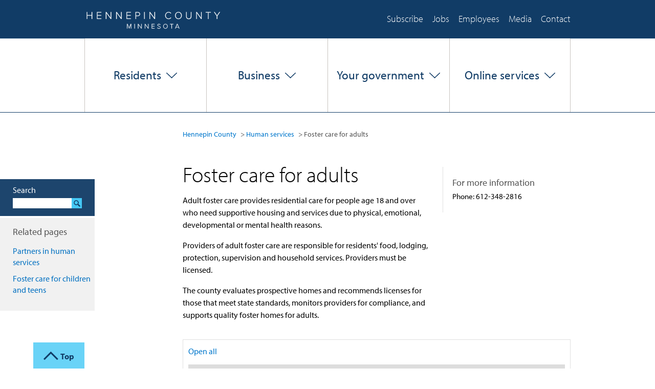

--- FILE ---
content_type: text/html; charset=utf-8
request_url: https://www.hennepin.us/residents/human-services/foster-care-adults
body_size: 8058
content:


<!DOCTYPE html>
<!--[if lt IE 7]>      <html class="no-js lt-ie9 lt-ie8 lt-ie7"> <![endif]-->
<!--[if IE 7]>         <html class="no-js lt-ie9 lt-ie8"> <![endif]-->
<!--[if IE 8]>         <html class="no-js lt-ie9"> <![endif]-->
<!--[if gt IE 8]><!-->
<html class="no-js" lang="en">
<!--<![endif]-->

<head>
    <meta charset="utf-8" />
    <meta name="viewport" content="width=device-width, initial-scale=1" />
    <meta name="query-suggestions" content="/querysuggestions.txt" />

    


    <title>Foster care for adults | Hennepin County</title>
    <meta name="dc.title" content="Foster care for adults">
    <meta name="og:title" content="Foster care for adults">
    <meta name="twitter:title" content="Foster care for adults">

    <meta name="description" content="Adult foster care information for current and prospective providers, case managers, family members, foster care residents, and community members.">
    <meta name="og:description" content="Adult foster care information for current and prospective providers, case managers, family members, foster care residents, and community members.">
    <meta name="twitter:description" content="Adult foster care information for current and prospective providers, case managers, family members, foster care residents, and community members.">





    <meta name="dcterms.contributor" content="maria.baca@hennepin.us">

    <meta name="og:image" content="/assets/images/bg-site-logo.png">
    <meta name="twitter:image" content="/assets/images/bg-site-logo.png">

<meta name="og:site_name" content="Hennepin County, Minnesota">
<meta name="twitter:card" content="summary">
<meta name="twitter:site" content="@hennepin">

    <link rel="shortcut icon" href="/favicon.ico" type="image/x-icon" />
    <link rel="stylesheet" href="https://use.typekit.net/tex6jda.css">

        <link rel="stylesheet" href="/assets/css/normalize.css">
        <link rel="stylesheet" href="/assets/css/main-branding.css?v=5.24">
        <link rel="stylesheet" href="https://code.jquery.com/ui/1.10.3/themes/smoothness/jquery-ui.css">
    <link rel="stylesheet" href="/assets/css/mvc-forms.css">
    <link rel="stylesheet" href="https://code.jquery.com/ui/1.10.3/themes/smoothness/jquery-ui.css" />
    <link rel="manifest" href="/manifest.json" />

    

    <link rel="stylesheet" href="/assets/css/cache-bust.css?v=25-12">
    <link href="/static/css/main.css" rel="stylesheet">
    <script src="/assets/js/vendor/modernizr-2.6.2-respond-1.1.0.min.js"></script>

        <!-- Google Tag Manager -->
    <script>
        (function (w, d, s, l, i) {
            w[l] = w[l] || []; w[l].push({
                'gtm.start':
                    new Date().getTime(), event: 'gtm.js'
            }); var f = d.getElementsByTagName(s)[0],
                j = d.createElement(s), dl = l != 'dataLayer' ? '&l=' + l : ''; j.async = true; j.src =
                    'https://www.googletagmanager.com/gtm.js?id=' + i + dl; f.parentNode.insertBefore(j, f);
        })(window, document, 'script', 'dataLayer', 'GTM-5DPGJRZ');</script>
    <!-- End Google Tag Manager -->


    
    
</head>
<body>
    <a class="skip-to-link" href="#skip-main-nav">Skip navigation</a>

        <!-- Google Tag Manager (noscript) -->
    <noscript>
        <iframe src="https://www.googletagmanager.com/ns.html?id=GTM-5DPGJRZ"
                height="0" width="0" style="display:none;visibility:hidden"></iframe>
    </noscript>
    <!-- End Google Tag Manager (noscript) -->


    <div id="mainform">
        <!--[if lt IE 7]>
            <p class="chromeframe">
              You are using an <strong>outdated</strong> browser. Please
              <a href="https://browsehappy.com/">upgrade your browser</a> or
              <a href="https://www.google.com/chromeframe/?redirect=true"
                >activate Google Chrome Frame</a
              >
              to improve your experience.
            </p>
          <![endif]-->
        <div class="page-wrapper">
    <header class="site-header">
        <a href="#navigation" class="popout-nav--trigger">Navigation</a>
        <div class="site-title__wrapper">
            <span class="site-title"><a href="/">Hennepin County, Minnesota</a></span>
        </div>
        <div class="main-nav" name="navigation" role="navigation">
            

<div class="topbar">
    <nav class="topbar__nav" aria-label="secondary navigation">
        <ul>
                    <li>
                        <a href="/subscribe">Subscribe</a>
                    </li>
                    <li>
                        <a href="/jobs">Jobs</a>
                    </li>
                    <li>
                        <a href="/employees">Employees</a>
                    </li>
                    <li>
                        <a href="/media">Media</a>
                    </li>
                    <li>
                        <a href="/contact">Contact</a>
                    </li>
        </ul>
    </nav>
</div>
<nav class="page-nav" aria-label="primary navigation">
    <ul class="drawer drawer--single">
        <li>
            <a href="/"><span class="desktop icon-logo"></span>Home</a>
        </li>

            <li class="">
                <a class="drawer__handle " href="/residents"><span class="desktop icon-residents"></span>Residents</a>
                <p class="desktop">Information and services</p>
                <ul class="sub-nav">
                    <li class="">
                        <a href="/residents">Residents</a>
                        <p class="desktop">Information and services</p>
                    </li>

                    <li class="nav-stack">
                            <ul>
                                    <li>
                                        <a href="/residents#conservation">Conservation</a>
                                    </li>
                                    <li>
                                        <a href="/residents#elections">Elections</a>
                                    </li>
                                    <li>
                                        <a href="/residents#emergencies">Emergencies</a>
                                    </li>
                                    <li>
                                        <a href="/residents#health-medical">Health and medical</a>
                                    </li>
                                    <li>
                                        <a href="/residents#human-services">Human services</a>
                                    </li>
                            </ul>
                            <ul>
                                    <li>
                                        <a href="/residents#libraries">Libraries</a>
                                    </li>
                                    <li>
                                        <a href="/residents#licenses-certificates-permits">Licenses, certificates and permits</a>
                                    </li>
                                    <li>
                                        <a href="/residents#property">Property</a>
                                    </li>
                                    <li>
                                        <a href="/residents#public-safety">Public safety and law</a>
                                    </li>
                            </ul>
                            <ul>
                                    <li>
                                        <a href="/residents#recreation">Recreation</a>
                                    </li>
                                    <li>
                                        <a href="/residents#recycling-hazardous-waste">Recycling and hazardous waste</a>
                                    </li>
                                    <li>
                                        <a href="/residents#transportation">Transportation</a>
                                    </li>
                            </ul>
                    </li>
                </ul>
            </li>
            <li class="">
                <a class="drawer__handle " href="/business"><span class="desktop icon-business"></span>Business</a>
                <p class="desktop">Regulations and opportunities</p>
                <ul class="sub-nav">
                    <li class="">
                        <a href="/business">Business</a>
                        <p class="desktop">Regulations and opportunities</p>
                    </li>

                    <li class="nav-stack">
                            <ul>
                                    <li>
                                        <a href="/business#conservation">Conservation</a>
                                    </li>
                                    <li>
                                        <a href="/business#licenses-permits">Licenses and permits</a>
                                    </li>
                                    <li>
                                        <a href="/business#property">Property</a>
                                    </li>
                                    <li>
                                        <a href="/business#recycling-hazardous-waste">Recycling and hazardous waste</a>
                                    </li>
                            </ul>
                            <ul>
                                    <li>
                                        <a href="/business#work-with-henn-co">Work with Hennepin County</a>
                                    </li>
                            </ul>
                    </li>
                </ul>
            </li>
            <li class="">
                <a class="drawer__handle " href="/your-government"><span class="desktop icon-your-government"></span>Your government</a>
                <p class="desktop">Leadership and engagement</p>
                <ul class="sub-nav">
                    <li class="">
                        <a href="/your-government">Your government</a>
                        <p class="desktop">Leadership and engagement</p>
                    </li>

                    <li class="nav-stack">
                            <ul>
                                    <li>
                                        <a href="/your-government#budget-finance">Budget and finance</a>
                                    </li>
                                    <li>
                                        <a href="/your-government#facilities">Facilities</a>
                                    </li>
                                    <li>
                                        <a href="/your-government#get-involved">Get involved</a>
                                    </li>
                                    <li>
                                        <a href="/your-government#leadership">Leadership</a>
                                    </li>
                                    <li>
                                        <a href="/your-government#open-government">Open government</a>
                                    </li>
                            </ul>
                            <ul>
                                    <li>
                                        <a href="/your-government#ordinances">Ordinances</a>
                                    </li>
                                    <li>
                                        <a href="/your-government#overview">Overview</a>
                                    </li>
                                    <li>
                                        <a href="/your-government#projects-initiatives">Projects and initiatives</a>
                                    </li>
                                    <li>
                                        <a href="/your-government#research-data">Research and data</a>
                                    </li>
                            </ul>
                    </li>
                </ul>
            </li>
            <li class="">
                <a class="drawer__handle " href="/services"><span class="desktop icon-online-services"></span>Online services</a>
                <p class="desktop">Transactions and applications</p>
                <ul class="sub-nav">
                    <li class="">
                        <a href="/services">Online services</a>
                        <p class="desktop">Transactions and applications</p>
                    </li>

                    <li class="nav-stack">
                            <ul>
                                    <li>
                                        <a href="/services#apply">Apply</a>
                                    </li>
                                    <li>
                                        <a href="/services#ask">Ask</a>
                                    </li>
                                    <li>
                                        <a href="/services#find-search">Search</a>
                                    </li>
                                    <li>
                                        <a href="/services#pay">Pay</a>
                                    </li>
                                    <li>
                                        <a href="/services#report-problem">Report </a>
                                    </li>
                            </ul>
                            <ul>
                                    <li>
                                        <a href="/services#schedule">Schedule</a>
                                    </li>
                            </ul>
                    </li>
                </ul>
            </li>

    </ul>
    <div class="hcLogo">
        <a href="https://www.hennepin.us"><span class="desktop hennepin-icon-logo"></span>Hennepin.us</a>
    </div>
</nav>

<span id="skip-main-nav" class="sr-only" tabindex="-1"></span>
        </div>

        <a href="#site-search" class="site-search--trigger">Search</a>
        <div class="site-search" name="site-search">
            <label for="searchInput" class="searchLabel">Search</label>
            <input id="searchInput" data-virtual-folder="/" type="text" class="site-search__input" placeholder="What are you looking for?">
            <button type="button" id="searchSubmit" class="site-search__submit">Search</button>

        </div>
    </header>
    <main>
        <nav class="breadcrumbs">
            <div class="content-wrapper">
                <p>
                    

        <a href="/">Hennepin County</a>
 >         <a href="/residents#human-services">Human services</a>
 > 
Foster care for adults
                </p>
            </div>
        </nav>
        <section class="page" style="padding-top: 0px;">

            <div class="content-wrapper">
                

<header class="aside-content">
    <div class="aside-content__main ">
        <h1 class="heading-page">Foster care for adults</h1>

        
        <!-- featured videos-->

        <p>Adult foster care provides residential care for people age 18 and over who need supportive housing and services due to physical, emotional, developmental or mental health reasons.</p>
<p>Providers of adult foster care are responsible for residents' food, lodging, protection, supervision and household services. Providers must be licensed. </p>
<p>The county evaluates prospective homes and recommends licenses for those that meet state standards, monitors providers for compliance, and supports quality foster homes for adults.</p>

        <!-- featured links-->

        <!-- featured downloads-->
    </div>

    


    <aside class="street-address">
        
        

            <div class="contactBlock">
                <h2 class='heading-sub-module'>For more information</h2 class='heading-sub-module'>


<p>Phone: 612-348-2816</p>


                
                
                
                


                
            </div>
        <div id="qualtrics-button"></div>
    </aside>
</header>



    <div class="drawer module module--span">
        <a class="drawer__toggler" href="#" aria-describedby="drawerStatus" aria-label="open all drawers" role="button">Open all</a>

                <article id="prospective-providers" class="">
                    <div class="drawer__handle" role="heading">
                        <a href="#" aria-expanded="false" role="button">
                            License types and prospective providers
                        </a>
                    </div>
                    <div class="drawer__inner">
                        <p>Licenses fall into two categories:&nbsp;</p>
<ul>
    <li>Community residential settings</li>
    <li>Adult foster care</li>
</ul>
<h2>Community residential setting</h2>
<p>A licensed residential setting that serves adults and where the license holder does not reside. This setting typically uses a shift-staff model of support. In this type of setting, at least one person receives community residential services funded by a home and community-based services (HCBS) waiver program.&nbsp;</p>
<p>The State of Minnesota has a moratorium on new community residential settings and has capped the number of homes allowed.&nbsp;</p>
<p><a href="https://www.dhs.state.mn.us/main/idcplg?IdcService=GET_DYNAMIC_CONVERSION&amp;RevisionSelectionMethod=LatestReleased&amp;dDocName=dhs16_147271">Learn more about the moratorium and related processes</a>.</p>
<h2>Adult foster care</h2>
<p>Adult foster care (AFC) can be provided in a family setting or corporate setting.&nbsp;</p>
<ul>
    <li>Family settings are those in which the license holder resides in the setting and serves as the primary caregiver.</li>
    <li>Corporate settings are those in which the license holder does not reside and care and support is provided through a shift-staff model.</li>
</ul>
<p>Note: Hennepin County is not currently in need of additional AFC sites and is only accepting applications for new adult foster care providers in very specific circumstances.&nbsp;</p>
<p>For more information, contact <a href="mailto:familyadultfostercare@hennepin.us">familyadultfostercare@hennepin.us</a>.</p>
<h2>New corporate development</h2>
<p>The state of Minnesota has imposed a moratorium on the growth of corporate foster care. The moratorium created a statewide cap on beds and created a process that allows for new corporate adult foster care homes for individuals who meet specific eligibility criteria.</p>
<p>More information on the <a href="https://www.dhs.state.mn.us/main/idcplg?IdcService=GET_DYNAMIC_CONVERSION&amp;RevisionSelectionMethod=LatestReleased&amp;dDocName=dhs16_147271">statewide moratorium and exceptions</a>.</p>
<p>Referrals for new corporate development must be submitted by case management. For more information about the moratorium exception and referral process for new corporate development in Hennepin County, contact <a href="mailto:daniel.scheller@hennepin.us">daniel.scheller@hennepin.us</a>.&nbsp;</p>
<h2>More about license types and requirements</h2>
<ul>
    <li><a href="https://www.revisor.mn.gov/statutes/cite/245A">Minnesota Statutes, Chapter 245A</a> (Human Services Licensing Act)</li>
    <li><a href="https://www.revisor.mn.gov/statutes/cite/245A">Minnesota Statutes, Chapter 245C</a> (Human Services Background Studies Act)</li>
    <li><a href="https://www.revisor.mn.gov/rules/9555.5050/version/2014-01-18T09:12:47-06:00">Minnesota Rules, parts 9555.5050 to 9555.6265</a> (Rule 203)</li>
    <li><a href="https://www.revisor.mn.gov/statutes/cite/245D">Minnesota Statutes, Chapter 245D</a> (Home and Community-Based Services Standards)</li>
</ul>
                    </div>
                </article>
                <article id="find-vacancies" class="">
                    <div class="drawer__handle" role="heading">
                        <a href="#" aria-expanded="false" role="button">
                            How to find vacancies
                        </a>
                    </div>
                    <div class="drawer__inner">
                        <p>To search for housing vacancies, visit <a href="https://mn.hb101.org/places.htm">HB101 Places</a>.&nbsp;</p>
<p>For information on licensed community residential settings and adult foster care homes, visit the <a href="https://licensinglookup.dhs.state.mn.us/">Minnesota Department of Human Services Licensing Information Lookup</a>.&nbsp;</p>
                    </div>
                </article>
                <article id="community-members-concerns" class="">
                    <div class="drawer__handle" role="heading">
                        <a href="#" aria-expanded="false" role="button">
                            Concerns or complaints
                        </a>
                    </div>
                    <div class="drawer__inner">
                        <p>Hennepin County seeks input on how community residential settings (CRS) and adult foster care (AFC) homes are performing and can assist with complaints and concerns.&nbsp;</p>
<h2>Abuse or neglect</h2>
<p>If you witness or suspect abuse or neglect of a resident of a licensed CRS or AFC home in Hennepin County:&nbsp;</p>
<ul>
    <li>Call the Minnesota Adult Abuse Reporting Center at <a href="tel:+18448801574">1-844-880-1574</a></li>
</ul>
<h2>Other concerns</h2>
<p>If you are concerned about something other than mistreatment:</p>
<ul>
    <li>Call Hennepin County at <a href="tel:+6123482816">612-348-2816</a></li>
    <li>Be prepared to give the address of the home and the name of the person who operates the home, if known.</li>
</ul>
                    </div>
                </article>

        <a class="drawer__toggler" href="#" aria-describedby="drawerStatus" aria-label="open all drawers" role="button">Open all</a>
        <span id="drawerStatus" role="alert" aria-live="polite" class="sr-only"></span>
    </div>




                
            </div>

        </section>

        
    <aside class="module tert-lvl-sidebar">
        <h2 class="heading-module">Related pages</h2>
        <ul>
                        <li>
                            <a href="/business/work-with-henn-co/partners-human-services-public-health">
                                Partners in human services
                            </a>
                        </li>
                        <li>
                            <a href="/residents/human-services/foster-care-adoption">
                                Foster care for children and teens
                            </a>
                        </li>
        </ul>
    </aside>


        <div id="root" role="main"></div>
    </main>
</div><footer class="site-footer">
    <div class="footer-row">
        <div class="footer-column">
            <ul>
                <li><a href="/">Home</a></li>
                <li><a href="/residents">Residents</a></li>
                <li><a href="/business">Business</a></li>
                <li><a href="/your-government">Your government</a></li>
                <li><a href="/services">Online services</a></li>
            </ul>
        </div>
        <div class="footer-column">
            <ul>
                <li><a href="https://public.govdelivery.com/accounts/MNHENNE/subscriber/new">Subscribe</a></li>
                <li><a href="/jobs">Jobs</a></li>
                <li><a href="/employees">Employees</a></li>
                <li><a href="/media">Media</a></li>
                <li><a href="/contact">Contact</a></li>
            </ul>
        </div>
        <div class="footer-column">
            <h2>Follow us</h2>
            <ul class="site-footer__social-links">
                <li><a class="social-icon icon-facebook" href="https://www.facebook.com/hennepin"><span class="visuallyhidden">Facebook</span></a></li>
                <li><a class="social-icon icon-twitter" href="https://twitter.com/Hennepin"><span class="visuallyhidden">X</span></a></li>
                <li><a class="social-icon icon-instagram" href="https://www.instagram.com/hennepincounty/"><span class="visuallyhidden">Instagram</span></a></li>
                <li><a class="social-icon icon-youtube" href="https://www.youtube.com/user/HennepinMN"><span class="visuallyhidden">YouTube</span></a></li>
                <li><a class="social-icon icon-linkedin" href="https://www.linkedin.com/company/hennepin-county"><span class="visuallyhidden">LinkedIn</span></a></li>
            </ul>
        </div>
    </div>
    <div class="footer-row">
        <div class="pull-sm-right footer-standard-info">
            <p>
                    <a href="/your-government/open-government/accessibility">Accessibility</a>
   |                       <a href="/your-government/open-government/website-privacy-security">Privacy</a>
   |                       <a href="/your-government/open-government/open-government">Open Government</a>
   |                   Copyright 2026
            </p>
            <a href="/">
                <img class="henn-logo" src="/assets/images/h-logo-reverse.png" alt="Hennepin County">
            </a>
        </div>
    </div>
</footer>

                <a class="top-reminder icon-btn-top-arrow active" href="#" style="display: inline; bottom: 0px;">Top</a>

        

<div class="uber-background no-background">

        <div></div>

</div>

        <script src="https://ajax.googleapis.com/ajax/libs/jquery/1.9.1/jquery.min.js"></script>
        <script>
            window.jQuery ||
                document.write(
                    '<script src="/assets/js/vendor/jquery-1.9.1.min.js"><\/script>'
                );
        </script>

        <script src="/assets/js/plugins.js?v=1.0"></script>
        <script src="/assets/js/main.js?v=2.47"></script>

        <script src="/search-assets/js/search-results.js"></script>

        
        

        <script src="https://code.jquery.com/ui/1.10.3/jquery-ui.js"></script>
    </div>
    <!-- BEGIN QUALTRICS WEBSITE FEEDBACK SNIPPET -->
    <script type='text/javascript'>
        (function () {
            var g = function (e, h, f, g) {
                this.get = function (a) { for (var a = a + "=", c = document.cookie.split(";"), b = 0, e = c.length; b < e; b++) { for (var d = c[b]; " " == d.charAt(0);)d = d.substring(1, d.length); if (0 == d.indexOf(a)) return d.substring(a.length, d.length) } return null };
                this.set = function (a, c) { var b = "", b = new Date; b.setTime(b.getTime() + 6048E5); b = "; expires=" + b.toGMTString(); document.cookie = a + "=" + c + b + "; path=/; " };
                this.check = function () { var a = this.get(f); if (a) a = a.split(":"); else if (100 != e) "v" == h && (e = Math.random() >= e / 100 ? 0 : 100), a = [h, e, 0], this.set(f, a.join(":")); else return !0; var c = a[1]; if (100 == c) return !0; switch (a[0]) { case "v": return !1; case "r": return c = a[2] % Math.floor(100 / c), a[2]++, this.set(f, a.join(":")), !c }return !0 };
                this.go = function () { if (this.check()) { var a = document.createElement("script"); a.type = "text/javascript"; a.src = g; document.body && document.body.appendChild(a) } };
                this.start = function () { var t = this; "complete" !== document.readyState ? window.addEventListener ? window.addEventListener("load", function () { t.go() }, !1) : window.attachEvent && window.attachEvent("onload", function () { t.go() }) : t.go() };
            };
            try { (new g(100, "r", "QSI_S_ZN_bErrNZeQMaWejRQ", "https://znberrnzeqmawejrq-hennepinco.siteintercept.qualtrics.com/SIE/?Q_ZID=ZN_bErrNZeQMaWejRQ")).start() } catch (i) { }
        })();
    </script>
    <div id='ZN_bErrNZeQMaWejRQ'><!--DO NOT REMOVE-CONTENTS PLACED HERE--></div>
    <!--END WEBSITE FEEDBACK SNIPPET-->
</body>

</html>

--- FILE ---
content_type: text/css
request_url: https://www.hennepin.us/assets/css/main-branding.css?v=5.24
body_size: 36095
content:
/* ==========================================================================
   HTML5 Boilerplate styles - h5bp.com (generated via initializr.com)
   ========================================================================== */

* {
    -moz-box-sizing: border-box;
    -webkit-box-sizing: border-box;
    box-sizing: border-box;
}

html,
button,
input,
select,
textarea {
    color: #000;
    font-family: "myriad-pro", Arial, sans-serif;
}

html {
    background: #fff;
    min-height: 100%;
}

    html.no-backgroundsize {
        background: #0067b1;
    }

body {
    font-family: "myriad-pro", Arial, sans-serif;
    line-height: 1.5;
    background: #0067b1;
    overflow-x: hidden;
    min-width: 310px;
    min-height: 100%;
}

/* ==========================================================================
     Mainform - HM added
     ========================================================================== */

#mainform {
    padding: 11px 0px 45px 0px;
    height: 100%;
}

::-moz-selection {
    background: #b3d4fc;
    text-shadow: none;
}

::selection {
    background: #b3d4fc;
    text-shadow: none;
}

::-webkit-input-placeholder,
:-moz-placeholder,
::-moz-placeholder,
:-ms-input-placeholder {
    color: rgba(85, 85, 85, 1);
}

hr {
    display: block;
    height: 1px;
    border: 0;
    border-top: 1px solid #ccc;
    margin: 1em 0;
    padding: 0;
}

/* ==========================================================================
     HM added - added height:auto to images
     ========================================================================== */

img {
    vertical-align: middle;
    width: 100%;
    height: auto;
}

.aside-content__main img {
    max-width: 100%;
}

fieldset {
    border: 0;
    margin: 0;
    padding: 0;
}

textarea {
    resize: vertical;
}

.chromeframe {
    margin: 0.2em 0;
    background: #ccc;
    color: #000;
    padding: 0.2em 0;
}

.video-container {
    position: relative;
    padding-bottom: 56.25%;
    padding-top: 30px;
    height: 0;
    overflow: hidden;
}

    .video-container iframe,
    .video-container object,
    .video-container embed {
        position: absolute;
        top: 0;
        left: 0;
        width: 100%;
        height: 100%;
    }

#mainform {
    height: 100%;
    padding: 0 !important;
}

/* ===== Mobile First =======================================================
     Author: Nick Charbonneau www.azul7.com
     Common Content Styles
     ========================================================================== */
a,
a:link,
a:visited {
    color: #0077cc;
    font-weight: 400;
    text-decoration: none;
    font-size: 1em;
}

    a,
    a:hover,
    a:active {
        text-decoration: underline;
    }

p > a,
p > a:link,
p > a:visited {
    font-size: 1em;
    text-decoration: underline;
    text-underline-offset: 3px;
}

menu,
ol,
ul {
    padding: 0;
}

    .main-nav ul,
    .tert-lvl-sidebar ul,
    .popout-nav ul,
    .page--large-image ul,
    ul.overlay-slider__nav {
        margin: 0;
    }

ul {
    list-style-type: none;
}

    ul a:link,
    ul a:visited {
        font-size: 1em;
    }

    ul.bullet-list {
        list-style-type: disc;
        padding-left: 17px;
        margin: 5px 0 20px;
    }

        ul.bullet-list li {
            margin-bottom: 5px;
        }

li {
    margin-bottom: 7px;
}

p {
    font-size: 1em;
    margin: 0 0 1em;
}

li p {
    font-size: 1em;
}

dl {
    font-size: 1em;
}

dt {
    font-weight: 700;
    color: #444;
}

dd {
    margin: 0;
    padding-bottom: 1em;
}

span {
    font-size: 1em;
}

li span {
    font-size: 1em;
}

strong {
    color: #333;
}

form {
    padding: 10px 25px 85px;
    height: 100%;
}

label {
    color: #555;
    font-weight: 700;
    margin: 10px 0 5px;
    display: block;
}

    label span {
        font-size: 1em;
        font-weight: 400;
    }

    label select {
        font-size: 0.85em;
        margin-top: 5px;
    }

select {
    display: block;
    font-size: 1em;
    padding-top: 2px;
    min-width: 115px;
}

input[type="text"],
input[type="password"] {
    padding: 10px;
    width: 100%;
    font-size: 1em;
    border: 1px solid #cfcfcf;
    margin-bottom: 10px;
    -webkit-appearance: none;
    border-radius: 0;
}

input[type="submit"] {
    background: #00447c;
    border: 0;
    font-size: 1.125em;
    color: #fff;
    float: right;
    padding: 15px 20px;
    margin: 15px 0;
}

button:hover input[type="submit"]:hover {
    background: #ccc;
    color: #555;
    text-decoration: none;
}

input[type="checkbox"] + label {
    float: none;
    display: inline;
    margin-left: 5px;
    color: #000;
}

.scfCaptchaLimitGeneralPanel,
.scfSingleLineTextBorder {
    position: relative;
}

.scfRequired {
    position: absolute;
    top: 12px;
}

.scfDropListLabel,
.scfEmailLabel,
.scfMultipleLineTextLabel,
.scfSingleLineTextLabel,
.scfPasswordLabel,
.scfNumberLabel,
.scfDatePickerLabel,
.scfDateLabel,
.scfRadioButtonListLabel,
.scfCheckBoxListLabel,
.scfListBoxLabel,
.scfFileUploadLabel,
.scfDateSelectorLabel,
.scfCreditCardLabel,
.scfConfirmPasswordLabel,
.scfCaptchaLabel,
.scfTelephoneLabel,
.scfSmsTelephoneLabel {
    float: none;
    padding: 0 10px 0 0 !important;
    width: 100% !important;
}

div.scfEmailGeneralPanel,
div.scfMultipleLineGeneralPanel,
div.scfSingleLineGeneralPanel,
div.scfPasswordGeneralPanel,
div.scfNumberGeneralPanel,
div.scfRadioButtonListGeneralPanel,
div.scfCheckBoxListGeneralPanel,
div.scfFileUploadGeneralPanel,
div.scfDateSelectorGeneralPanel,
div.scfCreditCardGeneralPanel,
div.scfConfirmPasswordGeneralPanel,
div.scfCaptchaGeneralPanel,
div.scfTelephoneGeneralPanel,
div.scfSmsTelephoneGeneralPanel {
    width: 100% !important;
}

div.scfCheckboxBorder {
    margin: 5px 0 !important;
}

textarea {
    padding: 10px;
    width: 100%;
    font-size: 1em;
    border: 1px solid #cfcfcf;
    margin-bottom: 20px;
}

table {
    width: 100%;
    font-size: 1em;
    border: 1px solid #f1f1f1;
    border-collapse: collapse;
}

thead {
    border-bottom: 4px #f1f1f1 solid;
}

th {
    text-align: left;
    color: #333;
    font-weight: 700;
    padding-bottom: 5px;
}

tbody tr:first-child td {
    padding-top: 10px;
}

tbody td {
    padding-top: 5px;
}

table tr th,
table tr td {
    border: 1px solid #f1f1f1 !important;
    padding: 5px;
}

/* overridden after media query */
.desktop {
    display: none;
}

.uber-background {
    display: none;
}

.heading-page {
    line-height: 1.15;
    color: #000;
    margin: 0 0 15px;
    font-weight: 100;
    font-size: 2.125rem;
}

.heading-module {
    color: #555;
    font-size: 1.25em;
    margin: 0 0 15px;
    line-height: 1.3;
    font-weight: 400;
}

.module a,
.module a:link {
    font-weight: 400;
}

.page article.module a,
.module-grid__item a {
    color: #0070c1;
    text-decoration: none;
}

    .page article.module a:hover,
    .module-grid__item a:hover {
        text-decoration: underline;
    }

.heading-sub-module {
    font-weight: 400;
    font-size: 1.5em;
    color: #000;
    margin: 10px 0 5px;
}

.aside-content aside .heading-sub-module {
    font-size: 1.25em;
    margin-top: 5px;
    font-weight: 400;
    color: #555;
}

.heading-content-module {
    color: #555;
    font-size: 1.75em;
    font-weight: 700;
    margin: 10px 0 5px;
}

.heading-page-category {
    color: #000;
    font-size: 1.5em;
    font-weight: 400;
    margin: 0 0 5px;
}

/* =======================================
     HM Added - modified to use as global h3
  ================================= */

h2 {
    color: #000;
    line-height: 1.3;
    margin-bottom: 0.4em;
    font-size: 1.75em;
    font-weight: 100;
}

h3 {
    font-weight: 600;
    color: #333;
    line-height: 1.3;
    margin-bottom: 0.4em;
    font-size: 1.1em;
}

h4 {
    margin: 0.33em 0;
    color: #333;
    font-weight: 600;
}

.heading-content {
    font-weight: 400;
    color: #00447c;
}

.heading-search {
    font-size: 1.9em;
    line-height: 1.15;
    color: #555;
    margin: 0 0 10px;
}

    .heading-search a {
        color: #113c66;
        font-size: 1em;
    }

    .heading-search + p {
        font-size: 1.5em;
    }

.heading-department-list {
    width: 100%;
    background: #dddddd;
    padding: 12px 25px;
    color: #555555;
    font-size: 1.5em;
    margin: 0;
}

.date-stamp {
    font-size: 13px !important;
    color: #555;
    margin: 20px 0 0;
}

a.btn-block {
    display: inline-block;
}

a.btn-block--grey {
    width: 100%;
    background: #ccc;
    color: #555;
    display: inline-block;
    padding: 10px 20px;
}

    a.btn-block--grey:hover {
        background: #44c8f5;
        color: #113c66;
        text-decoration: none;
    }

.tabbed--vertical a.btn-block:hover {
    text-decoration: none;
    border-bottom: 1px solid;
}

.bold {
    font-weight: 700;
}

/* ==========================================================================
     Icons
     ========================================================================== */

@font-face {
    font-family: "hco-icons";
    src: url("/assets/fonts/hco-icons.eot");
    src: url("/assets/fonts/hco-icons.eot?#iefix") format("embedded-opentype"), url("/assets/fonts/hco-icons.woff") format("woff"), url("/assets/fonts/hco-icons.ttf") format("truetype"), url("/assets/fonts/hco-icons.svg#hco-icons") format("svg");
    font-weight: normal;
    font-style: normal;
}

[class*="icon-"]:before,
[class*="icon-"]:after,
.btn-close-modal:after,
.btn-block:after,
.btn-block--grey:after,
.notification .heading-module:before,
.social-icon:before {
    font-family: "hco-icons";
    font-style: normal;
    font-weight: normal;
    font-variant: normal;
    text-transform: none;
    line-height: 1;
    -webkit-font-smoothing: antialiased;
    text-decoration: none;
}

[class*="icon-"]:before {
    width: 23px;
    display: inline-block;
}

a[class*="icon-"]:before {
    color: #00447c;
}

.icon-notification:before,
.notification .heading-module:before {
    content: "\e000";
    color: #00447c;
    font-size: 1.35em;
    position: absolute;
    left: -22px;
    top: -2px;
}

.lt-ie9 .icon-notification:before,
.lt-ie9 .notification .heading-module:before {
    font-size: 2.4em;
}

.icon-download:before {
    content: "\e001";
    padding-left: 2px;
    font-size: 1.25em;
}

.icon-calendar:before {
    content: "\e002";
    font-size: 1.25em;
}

.icon-search:before {
    content: "\e004";
}

.icon-btn-block-arrow:after,
.btn-block:after,
.btn-block--grey:after {
    content: "\e006";
    margin-left: 8px;
    vertical-align: sub;
}

.btn-block--grey:after {
    position: absolute;
    top: 15px;
}

.btn-close-modal:after,
.icon-btn-close:before {
    content: "\e007";
}

.icon-btn-top-arrow:before {
    content: "\e00a";
    margin-right: 10px;
}

.icon-plus:before {
    content: "\e00b";
}

.icon-minus:before {
    content: "\e00d";
}

.icon-scroll-arrow:after {
    content: "\e00e";
}

.icon-pencil:before {
    content: "\e00f";
    font-size: 1.25em;
}

.icon-envelope:before {
    content: "\e014";
    margin-right: 5px;
    font-size: 0.75em;
}

.icon-map:before {
    content: "\e015";
    width: 20px;
    padding-left: 2px;
}

.icon-logo {
    background: transparent url("/assets/images/henn-wordmark.svg") center center no-repeat;
    width: 262px;
    height: 44px;
    display: none;
    position: absolute;
    left: 63px;
    top: 18px;
    background-size: contain;
}
/*
  .icon-business:before {
      content: "\e010";
      bottom: 81px;
      left: 28px;
      font-size: 2.1em;
      position: absolute;
  }
  .icon-online-services:before {
      content: "\e011";
      bottom: 79px;
      left: 25px;
      font-size: 2.05em;
      position: absolute;
  }
  .icon-your-government:before {
      content: "\e012";
      bottom: 75px;
      left: 26px;
      font-size: 2.3em;
      position: absolute;
  }
  .icon-residents:before {
      content: "\e013";
      bottom: 81px;
      left: 27px;
      font-size: 2.25em;
      position: absolute;
  }
  */
/*
  .icon-youtube:before {
      content: "\e008";
  }
  .icon-twitter:before {
      content: "\e009";
  }
  .icon-linkedin:before {
      content: "\e003";
  }
  .icon-facebook:before {
      content: "\e005";
  }
  
  
  .lt-ie9 .social-icon {
      background: transparent url("/assets/images/sprite-social-icons.png") no-repeat;
  }
  .lt-ie9 .social-icon:before {
      content: '';
  }
  .lt-ie9 .icon-youtube {
      background-position: -113px 0px;
  }
  .lt-ie9 .icon-twitter {
      background-position: -75px 0px;
  }
  .lt-ie9 .icon-facebook {
      background-position: -37px 0px;
  }
  .lt-ie9 .icon-linked {
      background-position: 0px 0px;
  }
  */

.icon-youtube {
    background: url(/assets/images/youtube_white.png) no-repeat;
    background-size: contain;
}

.icon-twitter {
    background: url(/assets/images/x_white.png) no-repeat;
    background-size: contain;
}

.icon-linkedin {
    background: url(/assets/images/linkedin_white.png) no-repeat;
    background-size: contain;
}

.icon-facebook {
    background: url(/assets/images/facebook_white.png) no-repeat;
    background-size: contain;
}

.icon-instagram {
    background: url(/assets/images/instagram_white.png) no-repeat;
    background-size: contain;
}

/* ==========================================================================
     Global Header 
     ========================================================================== */

.site-header {
    background: #113c66;
    height: 55px;
    position: fixed;
    /* position: absolute; */
    width: 100%;
    z-index: 1000 !important;
    top: 0;
}

.popout-nav--trigger {
    float: left;
    width: 55px;
    height: 55px;
    background: #44c8f5 url("/assets/images/btn-m-slide-nav-deep-blue.png") center center no-repeat;
    text-indent: -9999px;
    position: relative;
    z-index: 225;
}

    .popout-nav--trigger.popout-nav--open {
        background: #44c8f5 url("/assets/images/btn-m-slide-nav-active-deep-blue.png") center center no-repeat;
    }

.site-title {
    float: left;
    color: #fff;
    margin: 15px 0 0 15px;
    font-size: 1.125em;
    font: 0/0 a;
    color: transparent;
    text-shadow: none;
    background-color: transparent;
    border: 0;
}

    .site-title a {
        /* display: none; */
        display: block;
        position: relative;
        top: -5px;
        /* z-index: 1; */
        z-index: 225;
        background: url(/assets/images/henn-wordmark.svg) no-repeat;
        background-size: contain;
        height: 40px;
        width: 220px;
    }

@media all and (min-width: 320px) {
    .site-title a {
        width: 175px;
    }
}

@media all and (min-width: 400px) {
    .site-title a {
        height: 44px;
        width: 268px;
        top: -9px;
    }
}

/* ==========================================================================
     Site Search
     ========================================================================== */

.site-search {
    width: 100%;
    padding: 25px;
    background: rgba(17, 60, 102, 0.6);
    display: none;
    position: fixed;
}

@media screen and (max-width: 949px) {
    .site-search {
        top: 55px;
        background: rgba(17, 60, 102, 0.9);
    }
}

.lt-ie9 .site-search {
    filter: progid:DXImageTransform.Microsoft.gradient(startColorstr=#9900447c,endColorstr=#9900447c);
    zoom: 1;
}

.site-search form {
    padding: 0;
}

.site-search--active .site-search {
    display: flex;
    flex-wrap: wrap;
}

.site-search--trigger {
    background: #44c8f5 url("/assets/images/icon-site-search-deep-blue.png") center center no-repeat;
    text-indent: -9999px;
    text-transform: capitalize;
    float: right;
    width: 55px;
    height: 55px;
    position: absolute;
    top: 0;
    right: 0;
}

.site-search--active .site-search--trigger {
    background: #44c8f5 url("/assets/images/icon-close-x-deep-blue.png") center center no-repeat;
    height: 55px;
}

input.site-search__input {
    border: 0;
    background: #fff;
    color: #000;
    font-weight: 400;
    font-size: 2em;
    width: 85%;
    height: 51px;
    padding: 2px 0px 0 10px;
}

    input.site-search__input::-webkit-input-placeholder {
        /* Chrome/Opera/Safari */
        color: transparent;
    }

    input.site-search__input::-moz-placeholder {
        /* Firefox 19+ */
        color: transparent;
    }

    input.site-search__input:-ms-input-placeholder {
        /* IE 10+ */
        color: transparent;
    }

    input.site-search__input:-moz-placeholder {
        /* Firefox 18- */
        color: transparent;
    }

    input.site-search__input::placeholder {
        /* modern browsers */
        color: transparent;
    }

.site-search__submit {
    width: 15%;
    height: 51px;
    border: 0;
    background: #44c8f5 url("/assets/images/icon-site-search-deep-blue.png") center center no-repeat;
    text-indent: -9999px;
    text-transform: capitalize;
    margin: 0;
}

    .site-search__submit:hover {
        background-color: #44c8f5;
    }

.site-search--active .popout-nav--trigger {
    background-color: #44c8f5;
}

.popout-nav--trigger:focus,
.site-search--trigger:focus {
    background-color: #44c8f5;
    box-shadow: inset 0 0 0 2px #fff;
}

.welcome-search {
    padding: 10px 5px;
    display: flex;
    flex-wrap: wrap;
}

    .welcome-search .site-search__input {
        font-size: 1em;
        font-weight: 400;
    }

        .welcome-search .site-search__input::placeholder {
            color: #000;
        }
    /* .welcome-search .site-search__input + .fauxPlaceholder {
      display: none;
      position: absolute;
      left: 22px;
      top: 32px;
      width: auto;
      color: black;
      font-size: 1.25em;
      z-index: 10;
  }
  .welcome-search .site-search__input:placeholder-shown + .fauxPlaceholder {
      display: block;
  } */

    .welcome-search .site-search__submit {
        background: url("/assets/images/icon-site-search-deep-blue.png") no-repeat scroll center center #44c8f5;
    }

        .welcome-search .site-search__submit:hover {
            background-color: #44c8f5;
        }

/* ==========================================================================
     Global Footer
     ========================================================================== */
.site-footer {
    padding: 0 25px 10px;
    overflow: hidden;
    z-index: 1;
    position: relative;
    background: #113c66;
    width: 100%;
    color: #fff;
    font-size: 1em;
    padding: 30px 0;
}

footer.site-footer {
    margin-top: 0;
}

footer h2 {
    font-size: 1.25em;
    font-weight: 700;
    color: #fff;
}

.site-footer a {
    color: #fff;
    font-size: 1em;
    font-weight: 400;
}

.site-footer .henn-logo {
    width: 45px;
    vertical-align: baseline;
}

.site-footer__social-links {
    display: inline-block;
    padding: 0px;
    margin: 0;
}

    .site-footer__social-links li {
        margin: 0;
        display: block;
        float: left;
    }

    .site-footer__social-links a.social-icon {
        margin: 0 6px 0 0;
    }

a.social-icon:before {
    color: #fff;
}

ul a.social-icon {
    width: 44px;
    height: 44px;
    display: block;
    text-decoration: none;
}

    ul a.social-icon:hover {
        text-decoration: none;
        opacity: 0.8;
    }

.footer-row {
    width: 950px;
    max-width: 100%;
    margin-right: auto;
    margin-left: auto;
    padding: 20px 0;
}

    .footer-row:after {
        clear: both;
    }

.footer-column {
    display: inline-block;
    width: 250px;
    padding: 10px 20px;
}

.footer-standard-info {
    padding-left: 20px;
}

@media screen and (min-width: 950px) {
    .site-footer {
        background: #113c66;
        width: 100%;
        color: #fff;
        font-size: 1em;
        padding: 30px 0 90px 0;
    }

    footer.site-footer {
        margin-top: 60px;
        border-top: 1px solid #fff;
    }

    footer .pull-sm-right {
        float: right;
    }

    footer .pull-sm-left {
        float: left;
    }

    .site-footer .henn-logo {
        float: right;
    }

    .footer-standard-info p {
        display: inline-block;
        /* width: 360px; */
        position: relative;
        top: -5px;
        left: -15px;
    }

    .footer-row:first-of-type {
        border-bottom: 1px solid #fff;
        display: table;
    }

    .footer-column {
        display: table-cell;
    }
}

/* ==========================================================================
     Popout Navigation
     ========================================================================== */

/* id is needed for pageslide script */

.main-nav {
    display: none;
}

.popout-nav {
    width: 100%;
    background-color: #113c66;
    color: #fff;
    position: absolute;
}

@media screen and (max-width: 949px) {
    .popout-nav {
        top: 0;
        left: -100%;
        z-index: 125;
        padding-top: 62px;
    }
}

.page-nav {
    font-size: 15px;
    font-weight: 700;
}

    .page-nav a {
        color: #fff;
        padding-left: 25px;
        width: 100%;
    }

    .page-nav .drawer > li > a {
        color: #fff;
        font-size: 1.75em;
        font-weight: 100;
    }

    .page-nav .drawer a.drawer__handle {
        background: transparent url("/assets/images/icon-blue-plus.png") left center no-repeat;
        width: 100%;
        display: block;
    }

@media (max-width: 949px) {
    .page-nav .drawer a.drawer__handle {
        width: calc(100% - 40px); /* account for 20px margin on each side */
    }
}

.page-nav .drawer a.drawer__handle:hover {
    background: transparent url("/assets/images/icon-blue-plus.png") left center no-repeat;
    color: #fff;
}

.page-nav .drawer li.open a.drawer__handle {
    background: transparent url("/assets/images/icon-white-minus.png") left 20px no-repeat;
    color: #fff;
}

.page-nav > ul > li {
    padding: 11px 20px 15px;
    border-bottom: 1px solid #5d9ed4;
}

    .page-nav > ul > li > ul {
        display: none;
    }

    .page-nav > ul > li.open > ul {
        display: block;
    }

.page-nav .open {
    padding: 10px 0 0;
}

    .page-nav .open a {
        margin-left: 20px;
    }

.sub-nav {
    margin-top: 10px;
    border-top: 1px solid #5d9ed4;
    background: #fff;
    padding-bottom: 15px;
    padding-top: 10px;
    font-size: 1.5em;
}

    .sub-nav li a {
        background: 0;
        padding: 5px 0;
        font-size: 1.25em;
        display: block;
        color: #113c66;
        font-weight: 100;
    }

@media (max-width: 949px) {
    .sub-nav li a {
        width: fit-content;
    }

    .popout-nav .sub-nav li a:focus {
        padding: 5px;
    }
}

.sub-nav .nav-stack {
    font-size: 0.65em;
}

    .sub-nav .nav-stack .active a,
    .popout-nav .sub-nav .active a {
        background: 0;
        color: #113c66;
    }

.topbar {
    padding: 15px 0;
}

.topbar__nav li {
    margin: 20px 0;
}

.topbar__nav ul a,
.topbar__nav ul a:link,
.topbar__nav ul a:visited {
    color: #fff;
    padding: 0 25px;
    display: block;
    font-size: 1.25em;
    font-weight: 100;
}

/* ==========================================================================
     Basic Page Layout
     ========================================================================== */

.page-wrapper {
    margin-top: 55px;
    width: 100%;
    background: #fff;
    z-index: 2;
}

.page {
    position: relative;
    width: 100%;
    padding: 20px 0 20px;
    box-sizing: content-box;
    -moz-box-sizing: content-box;
    -webkit-box-sizing: content-box;
}

    .page header {
        padding: 20px;
        width: 100%;
    }

    .page article {
        margin-top: 10px;
    }

        .page article:first-child {
            margin-top: 0;
        }

header aside {
    padding: 5px 0 0px;
    margin-top: 20px;
    border-top: #777 1px solid;
}

/* ==========================================================================
     Large Image Page -- I.E. Home
     ========================================================================== */

.page--large-image {
    padding: 0;
}

    .page--large-image header {
        position: absolute;
        z-index: 0;
        background: rgba(17, 60, 102, 0.6);
        width: 100%;
        color: #fff;
        padding: 15px 20px;
    }

.lt-ie9 .page--large-image header {
    filter: progid:DXImageTransform.Microsoft.gradient(startColorstr=#9900447c,endColorstr=#9900447c);
    zoom: 1;
}

.page--large-image header p {
    margin: 20px 0;
}

.page--large-image article {
    padding: 0;
}

.page--large-image .heading-page {
    color: #fff;
    margin-bottom: 0;
    font-size: 2.188em;
    font-weight: 400;
}

.page--large-image .heading-page-category {
    color: #fff;
}

.page.page--large-image .module {
    padding-top: 15px;
    padding-bottom: 15px;
    background: rgba(255, 255, 255, 0.95);
}

.lt-ie9 .page.page--large-image .module {
    background: 0;
    filter: progid:DXImageTransform.Microsoft.gradient(startColorstr=#d8ffffff,endColorstr=#d8ffffff);
    zoom: 1;
}

.page--large-image .module.notification {
    padding: 25px 20px 25px;
    background: rgba(226, 238, 196, 0.85);
    margin-bottom: 20px;
}

.lt-ie9 .page--large-image .module.notification {
    min-height: 192px;
    filter: progid:DXImageTransform.Microsoft.gradient(startColorstr=#d8e2eec4,endColorstr=#d8e2eec4);
    zoom: 1;
}

/* ==========================================================================
     Login Page -- Fringe case
     ========================================================================== */

.page--login {
    padding-top: 70px;
    background: rgba(243, 243, 243, 1);
}

    .page--login .login-form--wrapper {
        padding-top: 75px;
    }

    .page--login [type="submit"] {
        float: none;
    }

    .page--login form {
        padding-bottom: 10px;
    }

        .page--login form a {
            font-size: 1.75em;
            font-weight: 400;
            margin: 15px 0;
            display: inline-block;
        }

.login-form__register {
    background: rgba(238, 238, 238, 0.85);
    padding: 0 25px 15px;
    overflow: hidden;
}

.lt-ie9 .login-form__register {
    filter: progid:DXImageTransform.Microsoft.gradient(startColorstr=#d8eeeeee,endColorstr=#d8eeeeee);
    zoom: 1;
}

.login-form__register label {
    margin-bottom: 20px;
}

.login-form__register p {
    padding-top: 20px;
    border-top: 1px #757575 solid;
    font-size: 1em;
}

/* ==========================================================================
     Registration Page -- Fringe case
     ========================================================================== */

.registration-form {
    background: #f3f3f3;
}

    .registration-form select {
        margin: 15px 0 25px;
    }

/* ==========================================================================
     Blue Pages - Image Drops off on mobile
     ========================================================================== */

.page--blue {
    background: rgba(17, 60, 102, 0.6);
    color: #fff;
}

    .page--blue .heading-page {
        color: #fff;
        margin-bottom: 15px;
    }

    .page--blue .heading-page-category {
        color: #fff;
    }

    .page--blue .btn-block {
        margin-bottom: 15px;
        display: block;
    }

    .page--blue .link-list li a {
        margin-bottom: 30px;
        padding: 12px 30px;
        background-color: #113c66;
        color: #fff;
    }

    .page--blue .link-list li:hover a {
        background-color: #44c8f5;
        color: #113c66;
        text-decoration: none;
    }

    .page--blue .module {
        background: rgba(255, 255, 255, 0.85);
        color: #000;
    }

.lt-ie9 .page.page--blue .module {
    filter: progid:DXImageTransform.Microsoft.gradient(startColorstr=#d8ffffff,endColorstr=#d8ffffff);
    zoom: 1;
}

/* ==========================================================================
     Grey Pages
     ========================================================================== */

.page--grey {
    background: #f3f3f3;
}

.page.page--grey .module {
    background: rgba(255, 255, 255, 0.85);
}

.lt-ie9 .page.page--grey .module {
    filter: progid:DXImageTransform.Microsoft.gradient(startColorstr=#d8ffffff,endColorstr=#d8ffffff);
    zoom: 1;
}

/* ==========================================================================
     Default Module - Generic Container 
     Other modules can inherit from this
     ========================================================================== */

.module {
    background: #fff;
    padding: 10px 10px 25px;
}

.page .module.module--span {
    margin: 0 0 15px;
    padding: 0;
}

/*All default modules on default white pages are grey*/
.page .module {
    background: rgba(238, 238, 238, 0.85);
    margin: 0 10px 15px;
}

.lt-ie9 .page .module {
    filter: progid:DXImageTransform.Microsoft.gradient(startColorstr=#d8eeeeee,endColorstr=#d8eeeeee);
    zoom: 1;
}

.page .module img {
    margin-bottom: 10px;
}

/* ==========================================================================
     Module - Grid Items
     ========================================================================== */

.module-grid {
    margin: 0 20px 25px;
}

.module-grid__item {
    background: rgba(238, 238, 238, 0.85);
    position: relative;
    padding-bottom: 20px;
}

.lt-ie9 .module-grid__item {
    filter: progid:DXImageTransform.Microsoft.gradient(startColorstr=#d8eeeeee,endColorstr=#d8eeeeee);
    zoom: 1;
    width: 31%;
}

.module-grid__inner {
    padding: 25px 15px 25px 20px;
    min-height: 280px;
}

.module-grid__item > img {
    display: none;
}

.module-grid__item .btn-block--grey {
    position: absolute;
    bottom: 0;
}

.page--grey .module-grid__item {
    background: rgba(255, 255, 255, 1);
}

.lt-ie9 .page--grey .module-grid__item {
    filter: progid:DXImageTransform.Microsoft.gradient(startColorstr=#ffeeeeee,endColorstr=#ffeeeeee);
    zoom: 1;
}

.page--grey .module-grid__item header {
    border-bottom: none;
}

.module-grid__item header p {
    font-size: 1.5em;
}

.module-grid li {
    margin-bottom: 15px;
}

/* ==========================================================================
     Module - Default Drawers
     ========================================================================== */

.module.drawer {
    background: #fff;
}

@media (max-width: 949px) {
    .page .module.drawer {
        margin-left: 20px;
        margin-right: 20px;
    }
}

.lt-ie9 .module.drawer {
    filter: progid:DXImageTransform.Microsoft.gradient(startColorstr=#ffffffff,endColorstr=#ffffffff);
}

.drawer li {
    margin-bottom: 7px;
}

.drawer article {
    margin-top: 5px;
}

.drawer div.drawer__handle {
    cursor: pointer;
    margin: 14px 0;
    font-size: 2em;
}

.drawer a.drawer__handle {
    color: #555;
    padding: 12px 10px 12px 50px;
    background: #ddd url("/assets/images/icon-grey-plus.png") 25px center no-repeat;
    width: 100%;
    display: block;
    font-size: 1.25em;
    text-decoration: none;
    font-weight: 400;
}

.drawer div.drawer__handle a {
    color: #555;
    padding: 12px 10px 12px 50px;
    background: #ddd url("/assets/images/icon-grey-plus.png") 25px center no-repeat;
    width: 100%;
    display: block;
    font-size: 0.625em;
    text-decoration: none;
    line-height: 1.3;
}

.drawer .open div.drawer__handle a,
.drawer .open a.drawer__handle {
    background: #44c8f5 url("/assets/images/icon-blue-minus.png") 25px center no-repeat;
    color: #113c66;
}

    .drawer .open div.drawer__handle a:hover {
        background: #44c8f5 url("/assets/images/icon-blue-minus.png") 25px center no-repeat;
    }

    .drawer .open a.drawer__handle a:hover {
        background: #44c8f5 url("/assets/images/icon-blue-minus.png") 15px center no-repeat;
    }

.drawer__inner {
    display: none;
    padding: 5px 20px 20px;
}

.open .drawer__inner {
    display: block;
}

    .open .drawer__inner h1 {
        font-size: 1em;
        margin-top: 0;
    }

    .open .drawer__inner a {
        margin-top: 0;
        font-weight: 400;
    }

a.drawer__toggler {
    font-weight: 400;
    margin-top: 7px;
}

/* ==========================================================================
     Module - Tabbed
     Setup styles for all tabbed instances
     ========================================================================== */

.tabbed__page.tabbed--inactive {
    display: none;
}

.tabbed__page.tabbed--active {
    display: block;
    background: rgba(255, 255, 255, 0.85);
    padding: 10px 0 0;
}

.lt-ie9 .tabbed__page.tabbed--active {
    filter: progid:DXImageTransform.Microsoft.gradient(startColorstr=#d8ffffff,endColorstr=#d8ffffff);
    zoom: 1;
}

.tabbed__nav {
    position: relative;
    width: 100%;
    padding: 0 20px;
    /* overflow: hidden; */
    margin-bottom: 15px;
    z-index: 2;
}

    .tabbed__nav ul {
        width: 100%;
        margin: 0;
    }

    .tabbed__nav li {
        background: #44c8f5 url("/assets/images/btn-m-tabbed-menu-dark-blue.png") right center no-repeat;
        margin-bottom: 0;
    }

    .tabbed__nav a {
        color: #113c66;
        padding: 12px 10px;
        display: block;
    }

    .tabbed__nav.tabbed__nav--active li {
        background: #44c8f5;
    }

    .tabbed__nav.tabbed__nav--active ul > li:first-of-type a {
        background: #44c8f5 url("/assets/images/btn-m-tabbed-menu-dark-blue-close.png") right center no-repeat;
    }

        .tabbed__nav.tabbed__nav--active ul > li:first-of-type a.tabbed--inactive {
            background: #113c66 url("/assets/images/btn-m-tabbed-menu-dark-blue-close.png") right center no-repeat;
        }

    .tabbed__nav.tabbed__nav--active,
    .tabbed__nav.tabbed__nav--active a.tabbed--inactive {
        display: block;
        overflow: visible;
    }

        .tabbed__nav.tabbed__nav--active a.tabbed--inactive {
            background-color: #113c66;
            color: #fff;
        }

        .tabbed__nav.tabbed__nav--active a.tabbed--active {
            background-color: #44c8f5;
            color: #113c66;
        }

    .tabbed__nav a.tabbed--inactive {
        display: none;
    }

/* ==========================================================================
     Module - Horizontal Tab Modal
     ========================================================================== */

.tabbed--horizontal .active-modal > article {
    display: none;
}

.tabbed--horizontal .active-modal > .modal {
    display: block;
}

.tabbed--horizontal .active-modal {
    background: #f1f1f1;
    padding: 20px;
    margin-top: 10px;
}

.modal .modal__header {
    padding: 15px 0 6px;
    position: relative;
    border-bottom: 1px solid #ccc;
    margin-bottom: 18px;
    overflow: visible;
}

a.btn-close-modal {
    position: absolute;
    top: -4px;
    right: 33px;
    color: #999;
}

.btn-close-modal:hover {
    text-decoration: none;
}

.modal a.btn-close-modal:after {
    margin-left: 10px;
    font-size: 1.5em;
    position: absolute;
    top: -2px;
    display: inline;
}

/* ==========================================================================
     Module - Notification
     ========================================================================== */

.module.notification {
    background: rgba(226, 238, 196, 0.85);
    margin: 0;
    padding: 25px 20px;
}

.lt-ie9 .module.notification {
    filter: progid:DXImageTransform.Microsoft.gradient(startColorstr=#d8e2eec4,endColorstr=#d8e2eec4);
    zoom: 1;
}

.module.notification .heading-module {
    position: relative;
    margin-left: 25px;
}

.module.notification img,
.module.notification iframe {
    margin: 15px 0 10px;
    width: 100%;
}

.module.notification img,
.module.notification iframe {
    display: none;
}

.module.notification ul {
    padding-left: 40px;
    list-style-type: disc;
}

.module.notification a:not(.skip-to-link) {
    color: #006dbb;
}

/* ==========================================================================
     Module - Street Address
     ========================================================================== */

.street-address {
    padding-top: 15px;
}

    .street-address span {
        display: block;
    }

    .street-address a {
        display: block;
        margin: 10px 0;
    }

    .street-address p a {
        display: inline;
        word-wrap: break-word;
    }

    .street-address strong {
        display: block;
        height: 45px;
        padding: 20px 0;
    }

    .street-address img {
        max-width: 230px;
    }

/* ==========================================================================
     Module - Medium Content 
     ========================================================================== */

.medium > div {
    padding-bottom: 15px;
}

.medium img {
    margin: 0;
}

/* ==========================================================================
     Module - Tertiary Level Sidebar
     ========================================================================== */

.tert-lvl-sidebar {
    padding: 0 25px 25px;
}

/* ==========================================================================
     Module - Search Results List
     ========================================================================== */

.search-results {
    width: 100%;
}

    .search-results li {
        padding: 25px 25px 10px;
        margin: 0;
    }

        .search-results li:nth-child(2n + 1) {
            background: rgba(241, 241, 241, 1);
        }

.lt-ie9 .search-results li:nth-child(2n + 1) {
    filter: progid:DXImageTransform.Microsoft.gradient(startColorstr=#fff1f1f1,endColorstr=#fff1f1f1);
    zoom: 1;
}

.search-results li a {
    font-size: 1em;
    margin-bottom: 10px;
    display: block;
}

.search-results li p {
    font-size: 1em;
}

.m-inner-results .url a {
    text-decoration: none;
}

/* ==========================================================================
     Module - Breadcrumbs
     ========================================================================== */

.breadcrumbs {
    display: none;
}

/* ==========================================================================
     Module - Refine List
     ========================================================================== */

.refine-list {
    padding: 0 0 20px;
}

    .refine-list label {
        color: #000;
        font-weight: 400;
        font-size: 1.5em;
        display: inline-block;
        width: 70px;
    }

    .refine-list select {
        display: inline-block;
    }

/* ==========================================================================
     Module - Page Search
     ========================================================================== */

.page-search {
    padding: 0;
    overflow: hidden;
}

    .page-search p {
        font-size: 1.5em;
        line-height: 1.25;
        margin-bottom: 25px;
    }

    .page-search .site-search__input {
        background: #ddd;
        color: #555;
        font-weight: 700;
    }

    .page-search .site-search__submit {
        background: url("/assets/images/icon-site-search-deep-blue.png") no-repeat scroll center center #61a2d8;
    }

        .page-search .site-search__submit:hover {
            background-color: #0067b1;
        }

/* ==========================================================================
     Module - Pagination
     ========================================================================== */

.pagination {
    overflow: hidden;
    margin: 25px 0 15px;
}

    .pagination li {
        float: left;
    }

        .pagination li a {
            padding: 10px 15px;
            display: block;
        }

            .pagination li a.active,
            .pagination li a:hover,
            .pagination__next:hover,
            .pagination__prev:hover {
                color: #fff;
                background-color: rgba(97, 162, 216, 1);
                text-decoration: none;
            }

.lt-ie9 .pagination li a.active,
.lt-ie9 .pagination li a:hover,
.lt-ie9 .pagination__next:hover,
.lt-ie9 .pagination__prev:hover {
    filter: progid:DXImageTransform.Microsoft.gradient(startColorstr=#ff61a2d8,endColorstr=#ff61a2d8);
    zoom: 1;
}

.pagination__prev {
    background: url("/assets/images/btn-pagination-prev.png") center center no-repeat;
    float: left;
    text-indent: -9999px;
    width: 40px;
    height: 40px;
}

.pagination__next {
    background: url("/assets/images/btn-pagination-next.png") center center no-repeat;
    float: left;
    text-indent: -9999px;
    width: 40px;
    height: 40px;
}

/* ==========================================================================
     Module - Overlay Slider
     ========================================================================== */

.overlay-slider {
    width: 100%;
    background: rgba(0, 0, 0, 0.55);
    clear: both;
    padding: 24px 0 70px;
    position: relative;
}

.lt-ie9 .overlay-slider {
    filter: progid:DXImageTransform.Microsoft.gradient(startColorstr=#8c000000,endColorstr=#8c000000);
    zoom: 1;
}

.overlay-slider .content-wrapper {
    padding: 0;
    min-height: 100px;
}

.overlay-slider__nav {
    overflow: hidden;
    position: absolute;
    bottom: 30px;
    left: 45px;
}

    .overlay-slider__nav button,
    .overlay-slider__nav a {
        display: block;
        text-indent: -9999px;
        width: 20px;
        height: 18px;
        background: url("/assets/images/sprite-slider-nav.png") center -129px no-repeat;
        text-decoration: none;
        cursor: pointer;
        -webkit-user-select: none;
        -moz-user-select: none;
        user-select: none;
        background-color: transparent;
        border: 0;
    }

        .overlay-slider__nav a:hover,
        .overlay-slider__nav a.active {
            background-position: center -105px;
        }

button.overlay-slider__prev {
    background-position: center -25px;
}

    button.overlay-slider__prev:hover {
        background-position: center 1px;
    }

button.overlay-slider__next {
    background-position: center -79px;
}

    button.overlay-slider__next:hover {
        background-position: center -50px;
    }

.overlay-slider__slide {
    overflow: hidden;
    display: none;
}

article.overlay-slider__slide {
    margin-top: 0;
}

.overlay-slider__slide.active {
    display: block;
}

.overlay-slider__slide > img {
    display: none;
}

.overlay-slider__slide > div {
    float: left;
    padding: 0 50px;
}

.overlay-slider__slide h1 {
    color: #fff;
    font-size: 1.25em;
    margin: 0 0 10px;
    line-height: 1.3;
    font-weight: 400;
}

.overlay-slider__slide .btn-block {
    background: transparent;
    padding: 0;
    font-weight: 400;
    color: #fff;
}

    .overlay-slider__slide .btn-block:hover {
        background: transparent;
        color: #fff;
        text-decoration: none;
    }

    .overlay-slider__slide .btn-block:after {
        vertical-align: sub;
    }

/* ==========================================================================
     Top Reminder
     ========================================================================== */

a.top-reminder {
    position: fixed;
    bottom: -45px;
    left: 0;
    background: rgba(68, 200, 245, 0.8);
    padding: 15px 20px 12px 20px;
    width: 100%;
    color: #113c66;
    font-weight: 700;
    text-align: center;
    z-index: 105;
    display: none;
}

    a.top-reminder:before {
        color: #113c66;
    }

.lt-ie9 a.top-reminder {
    filter: progid:DXImageTransform.Microsoft.gradient(startColorstr=#d861a2d8,endColorstr=#d861a2d8);
    zoom: 1;
}

a.top-reminder:hover {
    text-decoration: none;
}

/* ==========================================================================
     Module Alpha List
     ========================================================================== */

.alpha-list {
    display: none;
}

.alpha-select {
    width: 175px;
}

/* ==========================================================================
     Module Department List
     ========================================================================== */

.department-list li {
    border-top: 1px solid #ddd;
    margin-bottom: 20px;
}

    .department-list li:first-child {
        border: 0;
    }

.department-list__content {
    padding: 15px 25px 10px;
}

    .department-list__content h4 {
        margin: 10px 0 0;
    }

    .department-list__content p {
        margin: 0;
    }

.department-list__links {
    margin: 5px 25px;
}

    .department-list__links a {
        margin-right: 15px;
    }

.single-content {
    padding: 20px;
    background: rgba(238, 238, 238, 0.85);
    overflow: hidden;
}

    .single-content p {
        font-weight: 700;
        color: #555;
    }

.lt-ie9 .single-content {
    filter: progid:DXImageTransform.Microsoft.gradient(startColorstr=#d8eeeeee,endColorstr=#d8eeeeee);
    zoom: 1;
}

/* ==========================================================================
     Background Setup
     ========================================================================== */

.bg-image {
    width: 100%;
}

/* ==========================================================================
     ADA fixes - HM added 1/15/14
     ========================================================================== */
.offsetSpan {
    position: absolute;
    margin-left: -3000px;
}

/* ==========================================================================
     Responsive iframes
     ========================================================================== */
div.iframe-container,
.medium > div.iframe-container {
    position: relative;
    padding-bottom: 75%;
    padding-top: 0;
    height: 0;
    overflow: hidden;
    float: none;
    max-width: 100%;
}

    div.iframe-container iframe {
        position: absolute;
        top: 0;
        left: 0;
        width: 100%;
        height: 100%;
    }

/* ==========================================================================
     AZ List styles - HM added 11/20/14
     ========================================================================== */
.azletter {
    background: rgba(238, 238, 238, 0.85);
    padding: 15px 15px 1px 15px;
}

    .azletter h2 {
        margin: 0 0 1em;
        font-size: 1em;
        font-weight: 400;
        line-height: 1.5;
    }

.azContent {
    border-top: 1px solid #ccc;
    padding: 7px 15px;
}

    .azContent:first-child {
        border-top: none;
    }

.azlinks {
    padding: 15px;
}

    .azlinks a {
        padding-right: 10px;
    }

/* ==========================================================================
     Media Queries
     ========================================================================== */

@media only screen and (min-width: 768px) {
    .scfRequired {
        position: relative;
        top: 0;
    }

    .scfDropListLabel,
    .scfEmailLabel,
    .scfMultipleLineTextLabel,
    .scfSingleLineTextLabel,
    .scfPasswordLabel,
    .scfNumberLabel,
    .scfDatePickerLabel,
    .scfDateLabel,
    .scfRadioButtonListLabel,
    .scfCheckBoxListLabel,
    .scfListBoxLabel,
    .scfFileUploadLabel,
    .scfDateSelectorLabel,
    .scfCreditCardLabel,
    .scfConfirmPasswordLabel,
    .scfCaptchaLabel,
    .scfTelephoneLabel,
    .scfSmsTelephoneLabel {
        float: left;
        width: 35%;
    }

    div.scfEmailGeneralPanel,
    div.scfMultipleLineGeneralPanel,
    div.scfSingleLineGeneralPanel,
    div.scfPasswordGeneralPanel,
    div.scfNumberGeneralPanel,
    div.scfRadioButtonListGeneralPanel,
    div.scfCheckBoxListGeneralPanel,
    div.scfFileUploadGeneralPanel,
    div.scfDateSelectorGeneralPanel,
    div.scfCreditCardGeneralPanel,
    div.scfConfirmPasswordGeneralPanel,
    div.scfCaptchaGeneralPanel,
    div.scfTelephoneGeneralPanel,
    div.scfSmsTelephoneGeneralPanel {
        width: 60% !important;
    }

    div.scfCheckboxBorder {
        margin: 5px 0 !important;
    }
}

@media only screen and (min-width: 950px) {
    body {
        background: transparent;
    }

    img {
        width: auto;
    }

    .drawer__inner > img {
        max-width: 100%;
    }

    .desktop {
        display: inline-block;
    }

    /* ==========================================================================
      Mainform - HM added
      ========================================================================== */
    #mainform {
        padding: 0px;
    }

    /* ==========================================================================
      Headings
      ========================================================================== */

    .heading-page {
        font-size: 2.625em;
    }

    .heading-page-category {
        font-size: 1.85em;
        font-weight: 100;
    }

    .heading-sub-module {
        font-size: 1.438em;
    }

    .heading-search {
        margin-bottom: 5px;
    }

        .heading-search + p {
            color: #555;
            font-size: 15px;
            margin-bottom: 0;
        }
    /*
      a.btn-block {
          padding: 10px 20px;
      }
      */
    a.btn-block:hover {
        text-decoration: none;
        /* border-bottom: 1px solid; */
    }

    /* ==========================================================================
      Site Header
      ========================================================================== */

    .site-header {
        background: transparent;
        z-index: 20;
        height: auto;
        position: relative !important;
    }

        .site-header[style] {
            /* Make sure the mobile nav is closed */
            margin-left: 0 !important;
            position: relative !important;
            top: 0 !important;
        }

    .site-search--trigger[style] {
        display: none !important;
    }

    .popout-nav,
    .popout-nav--trigger,
    .site-search--trigger {
        display: none;
    }

    .main-nav {
        display: block;
        width: 100%;
        /* margin: 76px auto 0px; */
        overflow: hidden;
        /* padding-bottom: 20px; */
        padding-bottom: 1px;
        background: url("/assets/images/bg-header-nav-dark-blue.png") center top repeat-x;
    }

        .main-nav.drawer--has-open {
            background: url("/assets/images/bg-header-nav-active-dark-blue.png") center top repeat-x #fff;
            border-bottom: solid 1px #113c66;
        }

    .icon-logo {
        display: block !important;
    }

    /* ==========================================================================
      Topbar Nav
      ========================================================================== */

    .topbar {
        position: absolute;
        top: -2px;
        width: 100%;
        background: #113c66;
        padding: 25px 0;
    }

    .topbar__nav {
        margin: 0 auto;
        width: 950px;
    }

        .topbar__nav ul {
            float: right;
        }

        .topbar__nav li {
            float: left;
            margin: 0;
        }

        .topbar__nav ul a,
        .topbar__nav ul a:link,
        .topbar__nav ul a:visited {
            font-weight: 100;
            font-size: 1.125em;
            padding: 0 0 0 18px;
        }

    /* ==========================================================================
      Main Navigation
      ========================================================================== */
    .site-title__wrapper {
        width: 950px;
        margin: 0 auto;
    }

    .site-title {
        margin: 12.5px 0 12.5px;
    }

        .site-title a {
            left: 0;
            top: 0;
            height: 50px;
            font-size: 1.125em;
            color: #fff;
        }

    .page-nav {
        margin: 0 auto;
        position: relative;
        width: 950px;
    }

    .drawer--has-open .page-nav {
        overflow: hidden;
    }

    .page-nav .open {
        padding: 0;
    }

    .page-nav > ul > li {
        width: 25%;
        min-height: 144px;
        float: left;
        border-bottom: 0;
        border-left: 1px solid #c9c4c0;
        margin: 0;
        padding: 0;
        background-color: #fff;
    }

        .page-nav > ul > li:last-of-type {
            border-right: 1px solid #c9c4c0;
        }

        .page-nav > ul > li:hover {
            background: #44c8f5;
        }

    .site-header .page-nav > ul > li.open.current,
    .site-header .page-nav > ul > li.open {
        background: url("/assets/images/bg-header-nav-item-active-accent-blue.png") left top repeat-x;
        position: static;
        /* transition-delay:300ms; */
    }

    .site-header .page-nav > ul > li.current {
        background: url("/assets/images/bg-header-nav-item-active-accent-blue.png") -1px top repeat-x;
        position: static;
    }

    .drawer--has-open .page-nav .drawer > li.current {
        background: transparent;
        border-bottom: 0;
    }

        .drawer--has-open .page-nav .drawer > li.current .drawer__handle:before,
        .drawer--has-open .page-nav .drawer > li.current .drawer__handle:after {
            background-color: transparent;
            border: 0;
        }

    .main-nav .page-nav ul.sub-nav > li:first-child,
    .main-nav .page-nav ul.sub-nav > li:first-child a,
    .page-nav > ul > li:first-child,
    .page-nav > ul > li:first-child:hover {
        border-left: 0;
        display: none;
    }

    .popout-nav .page-nav li:first-child a {
        display: block;
    }

    /* =====================================
      HM added - modified width to be 188px
      ======================================*/
    .page-nav .drawer a.drawer__handle {
        background: none;
        padding: 15px;
        font-size: 1.5em;
        font-weight: 400;
        line-height: 1.25;
        position: relative;
        z-index: 2;
        color: #113c66;
        height: 144px;
        text-align: center;
        display: flex;
        align-items: center;
        justify-content: center;
    }

        .page-nav .drawer a.drawer__handle:hover {
            background: none;
            color: #113c66;
        }

    .page-nav .drawer li.open a.drawer__handle {
        background: none;
        margin: 0;
        color: #000;
    }

    .page-nav .open a {
        margin-left: 0;
    }

    .page-nav p {
        color: #fff;
        font-size: 0.78em;
        font-weight: 400;
        line-height: 1.3;
        position: absolute;
        top: 80px;
        padding-left: 25px;
        width: 180px;
        cursor: pointer;
        display: none;
    }

    .page-nav > ul > li.open.current,
    .page-nav > ul > li.open {
        min-height: 310px;
        position: static;
        border: 0;
    }

    .popout-nav .sub-nav {
        position: absolute;
        top: 150px;
        border: 0;
        background: 0;
        padding: 19px 0 12px 0;
        overflow: hidden;
        left: 50%;
        -webkit-transform: translateX(-50%);
        transform: translateX(-50%);
        text-align: center;
    }

    .sub-nav {
        top: 150px;
        border: 0;
        background: 0;
        padding: 19px 0 12px;
        overflow: hidden;
        text-align: center;
    }

        .sub-nav li p {
            color: #555;
            font-size: 0.3em;
            position: relative;
            top: 0;
        }

        .sub-nav .nav-stack li a {
            padding: 3px 0;
        }

        .sub-nav a {
            color: #00447c;
        }

    .main-nav .drawer li:nth-of-type(2) .sub-nav,
    .main-nav .drawer li:nth-of-type(4) .sub-nav {
        width: 600px;
    }

    .main-nav .sub-nav .nav-stack {
        padding: 20px 0;
        text-align: left;
    }

        .main-nav .sub-nav .nav-stack ul {
            padding: 0 20px;
        }

    .main-nav .drawer li:nth-of-type(2) .sub-nav .nav-stack ul,
    .main-nav .drawer li:nth-of-type(4) .sub-nav .nav-stack ul {
        display: table-cell;
        width: 40%;
    }

    .sub-nav .nav-stack ul {
        font-size: 1.25em;
    }

    .popout-nav .sub-nav .nav-stack ul {
        float: left;
        width: 200px;
        text-align: left;
    }

    .popout-nav .sub-nav li {
        width: 155px;
        float: left;
        margin: 0;
        padding-left: 10px;
    }

    .sub-nav li a {
        padding: 5px 0;
        font-weight: 400;
        font-size: 0.75em;
        line-height: 1.3;
    }

    /* CLICK Nav updates Aug 2021 */

    .page-nav .drawer a.drawer__handle .main-nav-label {
        max-width: calc(100% - 31px);
    }

    .page-nav > ul > li a.drawer__handle.has-sub-nav::after {
        content: "";
        display: inline-block;
        margin-left: 10px;
        background-image: url("data:image/svg+xml,%3csvg xmlns='http://www.w3.org/2000/svg' viewBox='0 0 33.2398 18.7843' %3e%3cpolyline style='fill:none;stroke:%23113c66;stroke-miterlimit:10;stroke-width:2.5;' points='32.881 0.349 16.62 17.067 0.358 0.349' /%3e%3c/svg%3e");
        background-position: center;
        background-repeat: no-repeat;
        transition: transform 100ms ease-in-out;
        height: 21px;
        width: 21px;
    }

    @media (prefers-reduced-motion: reduce) {
        .page-nav > ul > li a.drawer__handle.has-sub-nav::after {
            transition: none;
        }
    }

    .page-nav > ul > li a.drawer__handle.has-sub-nav:focus::after {
        background-image: url("data:image/svg+xml,%3csvg xmlns='http://www.w3.org/2000/svg' viewBox='0 0 33.2398 19.7843' %3e%3cpolyline style='fill:none;stroke:%23113c66;stroke-miterlimit:10;stroke-width:5;' points='32.881 0.349 16.62 17.067 0.358 0.349' /%3e%3c/svg%3e");
    }

    .page-nav > ul > li.open a.drawer__handle.has-sub-nav::after {
        transform: scaleY(-1);
        background-image: url("data:image/svg+xml,%3csvg xmlns='http://www.w3.org/2000/svg' viewBox='0 0 33.2398 18.7843' %3e%3cpolyline style='fill:none;stroke:%23000000;stroke-miterlimit:10;stroke-width:2.5;' points='32.881 0.349 16.62 17.067 0.358 0.349' /%3e%3c/svg%3e");
    }

    .page-nav > ul > li.open a.drawer__handle.has-sub-nav:focus::after {
        background-image: url("data:image/svg+xml,%3csvg xmlns='http://www.w3.org/2000/svg' viewBox='0 0 33.2398 19.7843' %3e%3cpolyline style='fill:none;stroke:%23000000;stroke-miterlimit:10;stroke-width:5;' points='32.881 0.349 16.62 17.067 0.358 0.349' /%3e%3c/svg%3e");
    }

    .page-nav .exploreLink > a {
        border-top: 1px solid #d0d0d0;
        margin-top: 12px;
        font-weight: bold;
    }

    /* ==========================================================================
      Popout Navigation -- reused as side bar nav
      ========================================================================== */

    .popout-nav {
        display: block;
        position: fixed;
        width: 185px;
        background: rgba(17, 60, 102, 0.95);
    }

    #side-nav .popout-nav {
        position: relative;
    }

    .lt-ie9 .popout-nav {
        filter: progid:DXImageTransform.Microsoft.gradient(startColorstr=#9900447c,endColorstr=#9900447c);
        zoom: 1;
    }

    .popout-nav[style] {
        /* Make sure the mobile nav is closed */
        top: 330px !important;
        left: 0 !important;
    }

    .popout-nav .page-nav {
        margin: 0;
        width: auto;
    }

        .popout-nav .page-nav .drawer a.drawer__handle:hover {
            background: none repeat scroll 0 0 #61a2d8;
        }

    .popout-nav .topbar,
    .popout-nav .drawer,
    .popout-nav .drawer p,
    .popout-nav .drawer > li {
        display: none;
    }

    .popout-nav .drawer li.current,
    .popout-nav .drawer li.current ul {
        display: block;
        overflow: hidden;
        width: 100%;
        border: 0;
        float: none;
    }

    .popout-nav .drawer a.drawer__handle.two-line,
    .popout-nav .drawer a.drawer__handle {
        display: none;
    }

    .popout-nav .drawer li.current .sub-nav {
        height: auto;
        position: relative;
        top: 0;
        padding: 0 0 15px;
        margin: 0;
        overflow: hidden;
        background-color: #113c66;
    }

    .popout-nav .sub-nav li {
        position: relative;
        width: 100%;
        display: block;
        border: 0;
        top: 0;
        left: 0;
        font-size: 0.85em;
        padding: 1px 25px;
    }

    .popout-nav .sub-nav .nav-stack {
        padding: 0;
        padding-top: 10px;
    }

    .popout-nav .sub-nav > li:first-child {
        padding: 7px 5px 5px 25px;
        background: #113c66;
        font-size: 1.25em;
        color: #fff;
        text-align: left;
        border-bottom: 1px solid #fff;
    }

        .popout-nav .sub-nav > li:first-child a {
            margin-left: 0;
            padding: 0;
        }

    .popout-nav .sub-nav li.active {
        background: #44c8f5;
    }

    .popout-nav .sub-nav li a {
        color: #fff;
        padding: 5px 0;
    }

    .site-header .site-search__input {
        height: 20px;
    }
    /* ==========================================================================
      Static Search Bar
      ========================================================================== */

    .site-search {
        display: flex;
        flex-wrap: wrap;
        position: fixed;
        margin-bottom: 4px;
        width: 185px;
        padding: 10px 25px 5px;
        background: rgba(17, 60, 102, 0.95);
    }

    #side-nav .site-search {
        position: relative;
    }

    .lt-ie9 .site-search {
        filter: progid:DXImageTransform.Microsoft.gradient(startColorstr=#f200447c,endColorstr=#f200447c);
        zoom: 1;
    }

    input.site-search__input {
        padding: 3px;
        font-size: 1em;
        width: 115px;
        height: 20px;
    }

    .site-search__submit {
        height: 20px;
        width: 20px;
        background-size: 13px;
    }

    /* ==========================================================================
      Welcome Search Bar - On home page
      ========================================================================== */

    .welcome-search {
        padding: 22px 0 15px;
        overflow: hidden;
    }

        .welcome-search .site-search__input {
            width: 410px;
            height: 49px;
            padding: 14px 25px 12px;
            font-size: 1.25em;
            color: #333;
        }

        .welcome-search .site-search__submit {
            width: 50px;
            height: 49px;
            background: url("/assets/images/icon-site-search-deep-blue.png") no-repeat scroll center center #44c8f5;
        }

            .welcome-search .site-search__submit:hover {
                background-color: #00aeef;
            }

    /* ==========================================================================
      Page Setup
      ========================================================================== */

    .page-wrapper {
        position: relative;
        background: 0;
        margin-top: 0;
        min-height: 97%;
    }

        .page-wrapper:after {
            content: "";
            display: block;
        }

    .page-wrap:after {
        height: 60px;
    }

    .page-wrapper[style] {
        /* Make sure the mobile nav is closed */
        margin-left: 0 !important;
    }

    .page {
        overflow: hidden;
    }

        .page:last-child {
            margin-bottom: 200px;
        }

        .page article {
            margin-top: 0;
        }

        .page > header {
            padding: 0 0 12px;
        }

        .page .module {
            padding: 10px 20px 15px;
            margin: 0 0 15px;
        }

            .page .module.notification {
                padding: 20px 20px 15px;
            }

    .content-wrapper {
        width: 950px;
        margin-right: auto;
        margin-left: auto;
        padding-left: 192px;
    }

    .page > header .content-wrapper {
        padding-right: 10%;
    }

    .phShortL .content-wrapper {
        margin-top: 30px;
    }
    /* ==========================================================================
      Large Image Page -- I.E. Home
      ========================================================================== */
    .page.page--large-image {
        padding-bottom: 0px;
        margin-bottom: 0;
        min-height: 800px;
    }

    .page--large-image .bg-image {
        display: none;
    }

    .page--large-image .heading-page {
        margin-bottom: 15px;
    }

    .page--large-image > article {
        z-index: 10;
        position: relative;
        padding-top: 12px;
    }

    .page--large-image .module {
        width: 280px;
        float: right;
        clear: both;
        margin: 10px 0 0;
        border: 1px solid #e2e2e2;
    }

        .page--large-image .module:last-child {
            margin-bottom: 40px;
        }

    .page--large-image .heading-page-category {
        margin-top: 16px;
    }

    .page--large-image .module.notification {
        margin-top: 20px;
        min-height: 228px;
    }

        .page--large-image .module.notification iframe {
            display: block;
        }

    /* ==========================================================================
      Blue Pages - Image Drops off on mobile
      ========================================================================== */

    .page--blue {
        background: 0;
        min-height: 1100px;
        margin-bottom: 250px;
        margin-top: 200px;
    }

        .page--blue header {
            background: rgba(0, 68, 124, 0.6);
            margin-bottom: 90px;
            padding: 30px 0 30px 0;
        }

    .lt-ie9 .page--blue header {
        filter: progid:DXImageTransform.Microsoft.gradient(startColorstr=#9900447c,endColorstr=#9900447c);
        zoom: 1;
    }

    .page--blue header p {
        font-size: 1.75em;
        line-height: 1.55;
    }

    .page--blue .btn-block {
        float: right;
        clear: both;
        margin-right: 20px;
        font-size: 1.5em;
        font-weight: 400;
        padding: 12px 26px;
    }

        .page--blue .btn-block:after {
            vertical-align: sub;
            margin-left: 14px;
        }

    .page--blue .link-list li a {
        margin-bottom: 30px;
        padding: 12px 30px;
    }

    /* ==========================================================================
      Login Page -- Fringe Case
      ========================================================================== */

    .page--login {
        background: transparent;
    }

        .page--login header {
            margin: 0;
        }

    .login-form,
    .registration-form {
        margin-top: 175px;
        background: rgba(238, 238, 238, 0.85);
        overflow: hidden;
        padding-right: 0;
        padding-left: 25px;
    }

    .lt-ie9 .login-form,
    .lt-ie9 .registration-form {
        filter: progid:DXImageTransform.Microsoft.gradient(startColorstr=#d8eeeeee,endColorstr=#d8eeeeee);
        zoom: 1;
    }

    .content-wrapper.login-form--wrapper {
        padding-right: 180px;
        padding-top: 0;
    }

    .registration-form {
        margin-top: 0;
        padding-bottom: 20px;
    }

    .login-form fieldset {
        width: 50%;
        padding-right: 4%;
        float: left;
    }

    .registration-form fieldset {
        width: auto;
        float: none;
        padding-right: 4%;
    }

    .login-form fieldset:nth-child(3) {
        clear: both;
        float: right;
        width: auto;
    }

    .login-form fieldset:nth-child(4) {
        width: auto;
        margin-top: 30px;
    }

        .login-form fieldset:nth-child(4) input {
            padding-top: 3px;
        }

    form.login-form > a {
        margin-top: 30px;
        margin-right: 20px;
        float: right;
        display: block;
        font-size: 1.5em;
    }

    .login-form__register label {
        float: left;
    }

    .login-form__register .btn-block {
        float: right;
        font-size: 1.75em;
        font-weight: 400;
    }

    /* ==========================================================================
      Registration -- Fringe Case
      ========================================================================== */

    .registration-form fieldset > div {
        min-width: 250px;
        width: 40%;
        float: left;
        padding-right: 30px;
    }

    .registration-form select {
        margin-bottom: 0;
    }

    .registration-form fieldset > div:nth-child(5) {
        clear: both;
        float: none;
    }

    .registration-form fieldset > div:nth-child(8) {
        width: 51.55367%;
    }

    .registration-form fieldset > div:nth-child(9) {
        min-width: 80px;
        width: 12.28813%;
    }

    .registration-form fieldset > div:nth-child(10) {
        width: 25.42372%;
        padding-right: 0;
    }

    .registration-form fieldset > div:nth-child(11) {
        min-width: 100px;
        width: 31.37254%;
    }

    .registration-form fieldset > div:nth-child(12) {
        min-width: 100px;
        width: 26.47058%;
    }

    .registration-form fieldset > div:nth-child(13) {
        width: 32.35294%;
        padding-right: 0;
    }

    .registration-form fieldset > div:nth-child(14) {
        clear: both;
    }

    .registration-form fieldset > div:nth-child(15) {
        padding-top: 27px;
    }

    .registration-form fieldset > div:nth-child(16) {
        float: right;
        min-width: 100px;
        width: 108px;
        padding-right: 0;
        margin-top: 30px;
    }

    /* ==========================================================================
      Grey Pages
      ========================================================================== */

    .page--grey {
        background: 0;
    }

    /* ==========================================================================
      Contact Form
      ========================================================================== */

    .contact-form {
        padding: 0 25px 0px;
    }

        .contact-form label select {
            margin-top: 5px;
        }

        .contact-form fieldset:first-child label {
            width: 280px;
            float: left;
        }

        .contact-form .form-stack {
            width: 280px;
            padding-right: 30px;
            float: left;
        }

        .contact-form .form-stack__textarea {
            width: 385px;
            float: left;
        }

        .contact-form textarea {
            width: 406px;
            height: 122px;
        }

        .contact-form .btn-block {
            float: right;
        }

    /* ==========================================================================
      HM Added - modified width for legal to be 300px
      ========================================================================== */

    .site-footer__site-legal {
        padding-top: 12px;
        width: 300px;
        font-size: 0.75em;
    }

    /* ==========================================================================
      Default Module - Generic Container 
      Other modules can inherit from this
      ========================================================================== */

    .module {
        border: 1px solid #e0e0e0;
        overflow: hidden;
    }

    .page .module.module--span {
        padding: 10px;
    }

    .drawer.boxy-drawer.module--span a {
        text-decoration: none;
    }

        .drawer.boxy-drawer.module--span a:hover {
            text-decoration: underline;
            font-weight: normal;
        }

    .module .two-col {
        margin-right: 25px;
        width: 48%;
        float: left;
        padding: 15px 0;
    }

    .lt-ie9 .module .two-col {
        width: 46%;
    }

    .module .two-col li {
        margin-bottom: 10px;
    }

    .module .two-col:last-child {
        margin-right: 0;
    }

    /* ==========================================================================
      Module Image Placers
      ========================================================================== */

    .module--image-right {
        overflow: hidden;
    }

        .module--image-right > div {
            width: 48%;
            float: left;
        }

        .module--image-right > img {
            width: 48%;
            float: right;
            margin-top: 15px;
        }

        .module--image-right .heading-sub-module,
        .module--image-left .heading-sub-module,
        .module--image-span .heading-sub-module {
            margin-bottom: 10px;
        }

    .module--image-left {
        overflow: hidden;
    }

        .module--image-left > div {
            width: 48%;
            float: right;
        }

        .module--image-left > img {
            width: 48%;
            float: left;
            margin-top: 15px;
        }

    /* ==========================================================================
      Module - Medium Content 
      ========================================================================== */

    .module.medium {
        padding: 20px 20px 15px;
    }

    /* ==========================================================================
      HM Added - modified for 60/40 div/img 
      ========================================================================== */

    .medium > div {
        padding-bottom: 5px;
        padding-left: 20px;
        max-width: 55%;
        float: left;
    }

    .medium > img {
        margin: 0;
        height: auto;
        width: 40%;
        float: left;
    }

    .medium > a {
        width: auto;
    }

    .medium p {
        margin-bottom: 20px;
    }

    .medium .heading-sub-module {
        font-size: 1em;
        padding-left: 0;
        margin: 0 0 15px;
        font-weight: 400;
        font-size: 1.5em;
        color: #000;
    }

    /* ==========================================================================
      Module Grid
      ========================================================================== */

    .module-grid {
        overflow: hidden;
        margin: 0 0 15px;
    }

    .module-grid__item {
        width: 31.95%;
        float: left;
        margin-bottom: 15px;
        margin-right: 15px;
        height: 300px;
    }

        .module-grid__item:nth-child(3n + 3) {
            margin-right: 0;
        }

    .tabbed--vertical .module-grid__item:nth-child(3n + 3) {
        margin-right: 15px;
    }

    .module-grid__item header {
        padding: 13px 20px;
    }

    .module-grid__item > img {
        display: block;
        border: 1px solid #e0e0e0;
        border-bottom: 0;
    }

    .module-grid__inner {
        min-height: 280px;
    }

        .module-grid__inner ul {
            margin: 20px 0;
        }

    .module-grid__inner {
        padding-top: 13px;
    }

        .module-grid__inner li {
            line-height: 1.3;
        }

    /* ==========================================================================
      Module - Drawers
      ========================================================================== */

    .drawer article {
        margin-top: 5px;
    }

    .drawer a.drawer__handle {
        font-size: 1em;
        padding-left: 40px;
        background-position: 16px center;
    }

        .drawer a.drawer__handle:hover,
        .drawer .open a.drawer__handle {
            background-position: 15px center;
        }

    a.drawer__toggler {
        padding-left: 0;
    }

    /* ================================================
      HM Added - drawer background colors
      ================================================ */

    .module.drawer {
        background: rgba(238, 238, 238, 0.85);
    }

    .page--grey .module.drawer,
    .page--blue .module.drawer {
        background: rgba(255, 255, 255, 0.85);
    }

    /* ================================================
      HM Added - drawer background colors
      ================================================ */

    .module.drawer {
        /*background:rgba(238,238,238,0.85);*/
        background: rgba(255, 255, 255, 0.85);
    }

    .page--grey .module.drawer,
    .page--blue .module.drawer {
        background: rgba(255, 255, 255, 0.85);
    }

    /* ==========================================================================
      Module - Boxy Drawer
      ========================================================================== */

    .boxy-drawer {
        display: flex;
    }

        .boxy-drawer .drawer__inner {
            display: block;
            padding: 0;
        }

        .boxy-drawer article {
            width: 31.95%;
            float: left;
            margin-right: 15px;
            margin-top: 0;
            background: rgba(255, 255, 255, 0.85);
            padding: 20px;
            border: 1px solid #ddd;
            min-height: 330px;
        }

    .lt-ie9 .boxy-drawer article {
        filter: progid:DXImageTransform.Microsoft.gradient(startColorstr=#d8ffffff,endColorstr=#d8ffffff);
        zoom: 1;
        width: 31%;
        min-height: 290px;
    }

    .boxy-drawer article:nth-child(3n + 3) {
        margin-right: 0;
    }

    .boxy-drawer .open a.drawer__handle,
    .boxy-drawer a.drawer__handle,
    .boxy-drawer .open a.drawer__handle:hover,
    .boxy-drawer a.drawer__handle:hover,
    .drawer.boxy-drawer .open a.drawer__handle:hover,
    .drawer.boxy-drawer a.drawer__handle:hover,
    .boxy-drawer .open div.drawer__handle,
    .boxy-drawer div.drawer__handle,
    .boxy-drawer .open div.drawer__handle:hover,
    .boxy-drawer div.drawer__handle:hover,
    .drawer.boxy-drawer .open div.drawer__handle:hover,
    .drawer.boxy-drawer div.drawer__handle:hover {
        background: 0;
        color: #555;
        padding: 0 0 12px;
    }

    /* ==========================================================================
      Module - Aside Content
      ========================================================================== */

    .aside-content {
        overflow: hidden;
    }

    header.aside-content {
        padding-left: 0;
        padding-right: 0;
    }

    .aside-content__main {
        width: 67%;
        padding-right: 20px;
        float: left;
    }

        .aside-content__main a {
            text-decoration: underline;
            text-underline-offset: 3px;
        }

            .aside-content__main a:hover {
                text-decoration-thickness: max(3px, 0.1875rem, 0.12em);
                text-decoration-skip-ink: none;
            }

    .content-wrapper__wide .aside-content__main {
        width: 100%;
    }

    .content-wrapper.content-wrapper__xwide {
        width: 100%;
        max-width: 980px;
    }

    .aside-content__main p {
        font-size: 1em;
    }

    .aside-content__main ol,
    .aside-content__main ul {
        font-size: 1em;
    }

    .aside-content aside {
        float: right;
        width: 33%;
        border-left: 1px solid #e0e0e0;
        border-top: 0;
        padding-left: 18px;
        margin-top: 10px;
    }

    .content-wrapper__wide .aside-content aside {
        float: left;
        width: 100%;
        border-left: none;
        padding-left: 0;
        padding: 20px 0 0px;
        margin-top: 0;
        border-top: #777 1px solid;
    }

    .aside-content aside .heading-sub-module {
        font-size: 1.1em;
        margin-top: 5px;
    }

    .aside-content aside h2 {
        color: #555;
    }

    .aside-content aside img {
        margin-bottom: 10px;
    }

    .aside-content aside dl {
        margin: 0.5em 0;
    }

    .aside-content .street-address a,
    .aside-content .street-address a:active {
        text-decoration: none;
    }

        .aside-content .street-address a:hover {
            text-decoration: underline;
            font-weight: 400px;
        }

    /* ==========================================================================
      Module - Search Results List
      ========================================================================== */

    .search-results li {
        padding: 20px 25px;
    }

        .search-results li a {
            font-size: 1.1em;
        }

    /* ==========================================================================
      Module - Refine List
      ========================================================================== */

    .refine-list {
        overflow: hidden;
        padding-bottom: 10px;
        margin-top: 30px;
    }

        .refine-list fieldset {
            width: 35%;
            float: left;
        }

        .refine-list label {
            width: auto;
            padding-right: 5px;
        }

    /* ==========================================================================
      Module - Street Address
      ========================================================================== */

    .street-address {
        border: 0;
    }

        .street-address .heading-sub-module {
            font-size: 1.5em;
        }

        .street-address .bold {
            font-weight: 400;
            margin-bottom: 10px;
        }

    /* ==========================================================================
      Module - Horizontal Tabs
      ========================================================================== */

    .tabbed {
        overflow: hidden;
    }

    .tabbed--horizontal .tabbed__page.tabbed--active {
        background: 0;
    }

        .tabbed--horizontal .tabbed__page.tabbed--active .drawer {
            background: rgba(255, 255, 255, 0.85);
            padding: 10px;
        }

    .tabbed--horizontal .tabbed__nav {
        padding: 0;
        height: 55px;
        margin-bottom: 0px;
    }

        .tabbed--horizontal .tabbed__nav li {
            float: left;
            background: #113c66;
            margin-right: 5px;
            line-height: 1.2;
            position: relative;
        }

            .tabbed--horizontal .tabbed__nav li:hover {
                background-color: #44c8f5;
            }

        .tabbed--horizontal .tabbed__nav a:hover {
            text-decoration: none;
            color: #113c66;
        }

    .tabbed--horizontal a.tabbed--inactive {
        display: block;
        color: #fff;
    }

    .tabbed--horizontal a.tabbed--active {
        position: relative;
        background: #44c8f5;
        color: #113c66;
    }

        .tabbed--horizontal a.tabbed--active:focus::before,
        .tabbed--horizontal a.tabbed--active::after {
            content: "";
            height: 0;
            position: absolute;
            width: 0;
            border: 11px solid transparent;
            border-top-color: #44c8f5;
            top: 100%;
            left: 50%;
            transform: translateX(-50%);
            z-index: 999;
        }

        .tabbed--horizontal a.tabbed--active:focus::after {
            top: calc(100% - 2px);
            filter: drop-shadow(0px 2px 0 white);
        }

        .tabbed--horizontal a.tabbed--active:focus::before {
            border: 16px solid transparent;
            border-top-color: #e17a00;
        }

    .drawer div.drawer__handle:hover {
        background: #44c8f5 url("/assets/images/icon-dark-blue-plus.png") 25px center no-repeat;
        color: #113c66;
    }

    .drawer div.drawer__handle a:hover {
        background: #44c8f5 url("/assets/images/icon-dark-blue-plus.png") 25px center no-repeat;
        color: #113c66;
    }

    .drawer a.drawer__handle:hover {
        background: #44c8f5 url("/assets/images/icon-dark-blue-plus.png") 15px center no-repeat;
        color: #113c66;
    }

    /* ==========================================================================
      Module - Horizontal Tab Modal
      ========================================================================== */

    .modal .modal__header {
        overflow: hidden;
        padding-top: 6px;
    }

        .modal .modal__header li {
            float: left;
            width: auto;
            margin-right: 15px;
        }

    a.btn-close-modal {
        position: absolute;
        top: 4px;
        right: 33px;
        color: #999;
    }

    .modal a.btn-close-modal:after {
        margin-left: 10px;
        font-size: 1.5em;
        position: absolute;
        top: -2px;
        display: inline;
    }

    /* ==========================================================================
      Module - Vertical Tabs
      ========================================================================== */

    .tabbed--vertical .tabbed__nav {
        padding: 0;
        margin-bottom: 5px;
        float: left;
        width: 20%;
        overflow: visible;
    }

    .tabbed--vertical .tabbed__page {
        float: right;
        width: 80%;
        /*removed - removing extra white space from box*/
        /*min-height: 560px;*/
        padding: 10px;
        border: 1px solid #e0e0e0;
    }

    .tabbed--vertical .tabbed__nav ul {
        border: 1px solid #e0e0e0;
    }

    .tabbed--vertical .tabbed__nav li {
        background: #113c66;
    }

        .tabbed--vertical .tabbed__nav li:hover {
            background: #44c8f5;
        }

        .tabbed--vertical .tabbed__nav li a:hover {
            color: #113c66;
        }

    .tabbed--vertical .tabbed__nav a {
        font-weight: 400;
        padding: 8px 10px;
        font-size: 1em;
        line-height: 1.3;
    }

        .tabbed--vertical .tabbed__nav a:hover {
            text-decoration: none;
        }

    .tabbed--vertical a.tabbed--inactive {
        display: block;
        color: #fff;
    }

    .tabbed--vertical a.tabbed--active {
        position: relative;
        background: #44c8f5;
    }

        .tabbed--vertical a.tabbed--active:focus::before,
        .tabbed--vertical a.tabbed--active::after {
            content: " ";
            height: 0;
            position: absolute;
            width: 0;
            border: 10px solid transparent;
            border-left-color: #44c8f5;
            top: 50%;
            left: 100%;
            transform: translateY(-50%);
        }

        .tabbed--vertical a.tabbed--active:focus::after {
            left: calc(100% - 2px);
            filter: drop-shadow(2px 0px 0 white);
        }

        .tabbed--vertical a.tabbed--active:focus::before {
            border: 16px solid transparent;
            border-left-color: #e17a00;
        }

    .tabbed--vertical .aside-content {
        padding-left: 20px;
    }

    .tabbed--vertical a.btn-block {
        padding: 0;
    }

        .tabbed--vertical a.btn-block:hover {
            text-decoration: none;
            border-bottom: 1px solid;
        }

    /* ==========================================================================
      Module - Tertiary Level Sidebar
      ========================================================================== */

    .tert-lvl-sidebar {
        position: fixed;
        width: 185px;
        background: #f1f1f1;
        padding: 15px 5px 15px 25px;
        border: 0;
        z-index: 1;
    }

        .tert-lvl-sidebar a {
            color: #0070c1;
        }

    #side-nav .tert-lvl-sidebar {
        position: relative;
    }

    .tert-lvl-sidebar .heading-module {
        font-size: 1.15em;
        margin-top: 0;
    }

    .tert-lvl-sidebar ul {
        margin: 15px 0;
    }

    .tert-lvl-sidebar li {
        margin-bottom: 10px;
        line-height: 1.4;
    }

    /* ==========================================================================
      Module - Breadcrumbs
      ========================================================================== */

    .breadcrumbs {
        display: block;
        background: #fff;
        margin-top: -19px;
        padding: 50px 0 10px;
        overflow: hidden;
        font-size: 0.9em;
        color: #555;
        /*position: relative;
          z-index: -2;*/
    }

    .drawer--has-open + .breadcrumbs {
        margin-top: 0;
    }

    .breadcrumbs a {
        font-size: 1em;
        margin-right: 5px;
    }

    .breadcrumbs .content-wrapper p a {
        text-decoration: none;
        font-weight: 400;
    }

        .breadcrumbs .content-wrapper p a:hover {
            text-decoration: underline;
        }

    .breadcrumbs span {
        font-size: 1em;
        color: #555;
        font-weight: 700;
    }

    /* ==========================================================================
      Module - Pagination
      ========================================================================== */

    .pagination {
        margin-top: 35px;
    }

    .pagination__next,
    .pagination__prev {
        width: 30px;
        height: 30px;
    }

    .pagination li a {
        padding: 5px 10px;
    }

    /* ==========================================================================
      Module Department List
      ========================================================================== */

    .department-list li {
        overflow: hidden;
        margin-bottom: 10px;
    }

    .department-list__content {
        width: 600px;
        float: left;
        padding-top: 10px;
    }

        .department-list__content span {
            display: inline;
        }

    .department-list__links {
        width: 120px;
        float: right;
        padding: 20px 0;
        margin: 0;
    }

        .department-list__links a:before {
            width: 28px;
            margin: 0 0 10px;
        }

    /* ==========================================================================
      Module Page Search
      ========================================================================== */

    .page-search .site-search__input {
        font-size: 1.5em;
        padding: 10px 15px;
        height: 35px;
        width: 215px;
        background: #ddd;
    }

    .page-search .site-search__submit {
        width: 35px;
        height: 35px;
    }

    /* ==========================================================================
      Module Alpha List
      ========================================================================== */

    .alpha-select {
        display: none;
    }

    .alpha-list {
        display: block;
        width: 145px;
    }

        .alpha-list li {
            display: inline-block;
            border-right: 1px solid #000;
            margin-right: 3px;
            padding-right: 4px;
        }

            .alpha-list li:last-child {
                border: 0;
            }

    /* ==========================================================================
      Module - Overlay Slider
      ========================================================================== */

    .overlay-slider {
        width: 100%;
        background: rgba(0, 0, 0, 0.55);
        clear: both;
        padding: 24px 0 35px;
        position: absolute;
        /* top: 336px; */
        bottom: 20px;
    }

    .lt-ie9 .overlay-slider {
        top: 340px;
        filter: progid:DXImageTransform.Microsoft.gradient(startColorstr=#8c000000,endColorstr=#8c000000);
        zoom: 1;
    }

    .overlay-slider .content-wrapper {
        padding: 0;
        min-height: 169px;
    }

    .overlay-slider__nav {
        overflow: hidden;
        position: relative;
        bottom: auto;
        left: auto;
    }

        .overlay-slider__nav button,
        .overlay-slider__nav a {
            display: block;
            text-indent: -9999px;
            width: 20px;
            height: 18px;
            background: url("/assets/images/sprite-slider-nav.png") center -129px no-repeat;
        }

            .overlay-slider__nav a:hover,
            .overlay-slider__nav a.active {
                background-position: center -105px;
            }

    button.overlay-slider__prev {
        background-position: center -25px;
    }

        button.overlay-slider__prev:hover {
            background-position: center 1px;
        }

    button.overlay-slider__next {
        background-position: center -79px;
    }

        button.overlay-slider__next:hover {
            background-position: center -50px;
        }

    .overlay-slider__slide {
        overflow: hidden;
        width: 819px;
        display: none;
        position: absolute;
    }

        .overlay-slider__slide.active {
            display: block;
        }

        .overlay-slider__slide > img {
            float: left;
            display: block;
        }

        .overlay-slider__slide > div {
            float: left;
            /* padding-left: 25px; */
            padding-left: 0;
            width: 480px;
        }

        .overlay-slider__slide h1 {
            color: #fff;
            font-size: 1.875em;
            margin: 0 0 10px;
        }

        .overlay-slider__slide .btn-block {
            background: transparent;
            padding: 0;
            font-size: 1.25em;
        }

            .overlay-slider__slide .btn-block:hover {
                background: transparent;
                color: #fff;
            }

            .overlay-slider__slide .btn-block:after {
                vertical-align: sub;
            }
    /* ==========================================================
      HM added min-height for homepage slider
      ===========================================================*/
    /*.homePage {
      min-height: 570px !important;
      }*/

    /* ==========================================================================
      Top Reminder
      ========================================================================== */

    a.top-reminder {
        position: fixed;
        bottom: -45px;
        left: 65px;
        background: rgba(68, 200, 245, 0.8);
        padding: 15px 20px 12px 20px;
        color: #113c66;
        font-weight: 700;
        width: auto;
        z-index: 105;
    }

    .lt-ie9 a.top-reminder {
        filter: progid:DXImageTransform.Microsoft.gradient(startColorstr=#d861a2d8,endColorstr=#d861a2d8);
        zoom: 1;
    }

    a.top-reminder:hover {
        text-decoration: none;
    }

    /* ==========================================================================
      Scroll Reminder
      ========================================================================== */

    .scroll-reminder {
        position: fixed;
        bottom: 0;
        left: 50%;
        background: rgba(0, 0, 0, 0.7);
        padding: 15px 23px 46px;
        color: #fff;
        font-weight: 700;
        margin-left: -44px;
    }

    .lt-ie9 .scroll-reminder {
        filter: progid:DXImageTransform.Microsoft.gradient(startColorstr=#b2000000,endColorstr=#b2000000);
        zoom: 1;
    }

    .scroll-reminder:after {
        position: absolute;
        top: 43px;
        left: 16px;
        font-size: 1.95em;
    }

    .lt-ie9 .scroll-reminder:after {
        left: 25px;
    }

    .single-content {
        margin-top: 175px;
    }

    /* ==========================================================================
      UberBg Setup
      ========================================================================== */

    .uber-background {
        display: block;
        z-index: 0;
        overflow: visible;
    }

        .uber-background div {
            position: fixed;
            width: 100%;
            min-height: 100%;
            top: 0;
            left: 0;
            display: none;
            -webkit-background-size: cover;
            -moz-background-size: cover;
            -o-background-size: cover;
            background-size: cover;
            background-color: #fff;
            background-position: center center;
            background-repeat: no-repeat;
        }

    .no-backgroundsize .uber-background div {
        width: 990px;
        left: 50%;
        min-height: 100%;
        background-color: #fff;
        margin-left: -495px;
        background-position: center bottom;
    }

        .no-backgroundsize .uber-background div:first-child {
            background-position: center center;
        }

    .no-backgroundsize .no-background div {
        width: 100%;
        left: 0;
        margin: 0;
    }

    .uber-background div:first-child {
        display: block;
    }

    .page-bg--about {
        background-image: url("/assets/uberbg/bg-about.jpg");
    }

    .lt-ie9 .page-bg--about {
        filter: progid:DXImageTransform.Microsoft.AlphaImageLoader(src='/assets/uberbg/bg-about.jpg', sizingMethod='scale');
        -ms-filter: "progid:DXImageTransform.Microsoft.AlphaImageLoader(src='/assets/uberbg/bg-about.jpg', sizingMethod='scale')";
    }

    .page-bg--apply {
        background-image: url("/assets/uberbg/bg-apply.jpg");
    }

    .lt-ie9 .page-bg--apply {
        filter: progid:DXImageTransform.Microsoft.AlphaImageLoader(src='/assets/uberbg/bg-apply.jpg', sizingMethod='scale');
        -ms-filter: "progid:DXImageTransform.Microsoft.AlphaImageLoader(src='/assets/uberbg/bg-apply.jpg', sizingMethod='scale')";
    }

    .page-bg--business {
        background-image: url("/assets/uberbg/sm-business.jpg");
    }

    .lt-ie9 .page-bg--business {
        filter: progid:DXImageTransform.Microsoft.AlphaImageLoader(src='/assets/uberbg/sm-business.jpg', sizingMethod='scale');
        -ms-filter: "progid:DXImageTransform.Microsoft.AlphaImageLoader(src='/assets/uberbg/sm-business.jpg', sizingMethod='scale')";
    }

    .page-bg--businessproperty {
        background-image: url("/assets/uberbg/sm-businessproperty.jpg");
    }

    .lt-ie9 .page-bg--businessproperty {
        filter: progid:DXImageTransform.Microsoft.AlphaImageLoader(src='/assets/uberbg/sm-businessproperty.jpg', sizingMethod='scale');
        -ms-filter: "progid:DXImageTransform.Microsoft.AlphaImageLoader(src='/assets/uberbg/sm-businessproperty.jpg', sizingMethod='scale')";
    }

    .page-bg--businessrecycling {
        background-image: url("/assets/uberbg/sm-business_recycling.jpg");
    }

    .lt-ie9 .page-bg--businessrecycling {
        filter: progid:DXImageTransform.Microsoft.AlphaImageLoader(src='/assets/uberbg/sm-business_recycling.jpg', sizingMethod='scale');
        -ms-filter: "progid:DXImageTransform.Microsoft.AlphaImageLoader(src='/assets/uberbg/sm-business_recycling.jpg', sizingMethod='scale')";
    }

    .page-bg--conservation {
        background-image: url("/assets/uberbg/business-conservation.jpg");
    }

    .lt-ie9 .page-bg--conservation {
        filter: progid:DXImageTransform.Microsoft.AlphaImageLoader(src='/assets/uberbg/business-conservation.jpg', sizingMethod='scale');
        -ms-filter: "progid:DXImageTransform.Microsoft.AlphaImageLoader(src='/assets/uberbg/business-conservation.jpg', sizingMethod='scale')";
    }

    .page-bg--covid {
        background-image: url("/assets/uberbg/bg-covid.jpg");
    }

    .lt-ie9 .page-bg--covid {
        filter: progid:DXImageTransform.Microsoft.AlphaImageLoader(src='/assets/uberbg/bg-covid.jpg', sizingMethod='scale');
        -ms-filter: "progid:DXImageTransform.Microsoft.AlphaImageLoader(src='/assets/uberbg/bg-covid.jpg', sizingMethod='scale')";
    }

    .page-bg--elections {
        background-image: url("/assets/uberbg/sm-elections.jpg");
    }

    .lt-ie9 .page-bg--elections {
        filter: progid:DXImageTransform.Microsoft.AlphaImageLoader(src='/assets/uberbg/sm-elections.jpg', sizingMethod='scale');
        -ms-filter: "progid:DXImageTransform.Microsoft.AlphaImageLoader(src='/assets/uberbg/sm-elections.jpg', sizingMethod='scale')";
    }

    .page-bg--emergencies {
        background-image: url("/assets/uberbg/sm-emergencies.jpg");
    }

    .lt-ie9 .page-bg--emergencies {
        filter: progid:DXImageTransform.Microsoft.AlphaImageLoader(src='/assets/uberbg/sm-emergencies.jpg', sizingMethod='scale');
        -ms-filter: "progid:DXImageTransform.Microsoft.AlphaImageLoader(src='/assets/uberbg/sm-emergencies.jpg', sizingMethod='scale')";
    }

    .page-bg--environment {
        background-image: url("/assets/uberbg/sm-environment.jpg");
    }

    .lt-ie9 .page-bg--environment {
        filter: progid:DXImageTransform.Microsoft.AlphaImageLoader(src='/assets/uberbg/sm-environment.jpg', sizingMethod='scale');
        -ms-filter: "progid:DXImageTransform.Microsoft.AlphaImageLoader(src='/assets/uberbg/sm-environment.jpg', sizingMethod='scale')";
    }

    .page-bg--government {
        background-image: url("/assets/uberbg/sm-government.jpg");
    }

    .lt-ie9 .page-bg--government {
        filter: progid:DXImageTransform.Microsoft.AlphaImageLoader(src='/assets/uberbg/sm-government.jpg', sizingMethod='scale');
        -ms-filter: "progid:DXImageTransform.Microsoft.AlphaImageLoader(src='/assets/uberbg/sm-government.jpg', sizingMethod='scale')";
    }

    .page-bg--governmentfacilities {
        background-image: url("/assets/uberbg/sm-GovernmentFacilities.jpg");
    }

    .lt-ie9 .page-bg--governmentfacilities {
        filter: progid:DXImageTransform.Microsoft.AlphaImageLoader(src='/assets/uberbg/sm-GovernmentFacilities.jpg', sizingMethod='scale');
        -ms-filter: "progid:DXImageTransform.Microsoft.AlphaImageLoader(src='/assets/uberbg/sm-GovernmentFacilities.jpg', sizingMethod='scale')";
    }

    .page-bg--government_ordinance {
        background-image: url("/assets/uberbg/sm-government_ordinance.jpg");
    }

    .lt-ie9 .page-bg--government_ordinance {
        filter: progid:DXImageTransform.Microsoft.AlphaImageLoader(src='/assets/uberbg/sm-government_ordinance.jpg', sizingMethod='scale');
        -ms-filter: "progid:DXImageTransform.Microsoft.AlphaImageLoader(src='/assets/uberbg/sm-government_ordinance.jpg', sizingMethod='scale')";
    }

    .page-bg--governmentoverview {
        background-image: url("/assets/uberbg/sm-governmentoverview.jpg");
    }

    .lt-ie9 .page-bg--governmentoverview {
        filter: progid:DXImageTransform.Microsoft.AlphaImageLoader(src='/assets/uberbg/sm-governmentoverview.jpg', sizingMethod='scale');
        -ms-filter: "progid:DXImageTransform.Microsoft.AlphaImageLoader(src='/assets/uberbg/sm-governmentoverview.jpg', sizingMethod='scale')";
    }

    .page-bg--opengovernment {
        background-image: url("/assets/uberbg/sm-opengovernment.jpg");
    }

    .lt-ie9 .page-bg--opengovernment {
        filter: progid:DXImageTransform.Microsoft.AlphaImageLoader(src='/assets/uberbg/sm-opengovernment.jpg', sizingMethod='scale');
        -ms-filter: "progid:DXImageTransform.Microsoft.AlphaImageLoader(src='/assets/uberbg/sm-opengovernment.jpg', sizingMethod='scale')";
    }

    .page-bg--projectsinitiatives {
        background-image: url("/assets/uberbg/sm-projectsinitiatives.jpg");
    }

    .lt-ie9 .page-bg--projectsinitiatives {
        filter: progid:DXImageTransform.Microsoft.AlphaImageLoader(src='/assets/uberbg/sm-projectsinitiatives.jpg', sizingMethod='scale');
        -ms-filter: "progid:DXImageTransform.Microsoft.AlphaImageLoader(src='/assets/uberbg/sm-projectsinitiatives.jpg', sizingMethod='scale')";
    }

    .page-bg--healthmedical {
        background-image: url("/assets/uberbg/sm-healthmedical.jpg");
    }

    .lt-ie9 .page-bg--healthmedical {
        filter: progid:DXImageTransform.Microsoft.AlphaImageLoader(src='/assets/uberbg/sm-healthmedical.jpg', sizingMethod='scale');
        -ms-filter: "progid:DXImageTransform.Microsoft.AlphaImageLoader(src='/assets/uberbg/sm-healthmedical.jpg', sizingMethod='scale')";
    }

    .page-bg--humanservices {
        background-image: url("/assets/uberbg/sm-humanservices.jpg");
    }

    .lt-ie9 .page-bg--humanservices {
        filter: progid:DXImageTransform.Microsoft.AlphaImageLoader(src='/assets/uberbg/sm-humanservices.jpg', sizingMethod='scale');
        -ms-filter: "progid:DXImageTransform.Microsoft.AlphaImageLoader(src='/assets/uberbg/sm-humanservices.jpg', sizingMethod='scale')";
    }

    .page-bg--index {
        background-image: url("/assets/uberbg/sm-home.jpg");
        background-position: center center;
    }

    .lt-ie9 .page-bg--index {
        filter: progid:DXImageTransform.Microsoft.AlphaImageLoader(src='/assets/uberbg/sm-home.jpg', sizingMethod='scale');
        -ms-filter: "progid:DXImageTransform.Microsoft.AlphaImageLoader(src='/assets/uberbg/sm-home.jpg', sizingMethod='scale')";
    }

    .page-bg--leadership {
        background-image: url("/assets/uberbg/bg-leadership.jpg");
    }

    .lt-ie9 .page-bg--leadership {
        filter: progid:DXImageTransform.Microsoft.AlphaImageLoader(src='/assets/uberbg/bg-leadership.jpg', sizingMethod='scale');
        -ms-filter: "progid:DXImageTransform.Microsoft.AlphaImageLoader(src='/assets/uberbg/bg-leadership.jpg', sizingMethod='scale')";
    }

    .page-bg--learning {
        background-image: url("/assets/uberbg/bg-learning.jpg");
    }

    .lt-ie9 .page-bg--learning {
        filter: progid:DXImageTransform.Microsoft.AlphaImageLoader(src='/assets/uberbg/bg-learning.jpg', sizingMethod='scale');
        -ms-filter: "progid:DXImageTransform.Microsoft.AlphaImageLoader(src='/assets/uberbg/bg-learning.jpg', sizingMethod='scale')";
    }

    .page-bg--library {
        background-image: url("/assets/uberbg/sm-library.jpg");
    }

    .lt-ie9 .page-bg--library {
        filter: progid:DXImageTransform.Microsoft.AlphaImageLoader(src='/assets/uberbg/sm-library.jpg', sizingMethod='scale');
        -ms-filter: "progid:DXImageTransform.Microsoft.AlphaImageLoader(src='/assets/uberbg/sm-library.jpg', sizingMethod='scale')";
    }

    .page-bg--login {
        background-image: url("/assets/uberbg/bg-login.jpg");
    }

    .lt-ie9 .page-bg--login {
        filter: progid:DXImageTransform.Microsoft.AlphaImageLoader(src='/assets/uberbg/bg-login.jpg', sizingMethod='scale');
        -ms-filter: "progid:DXImageTransform.Microsoft.AlphaImageLoader(src='/assets/uberbg/bg-login.jpg', sizingMethod='scale')";
    }

    .page-bg--makeapayment {
        background-image: url("/assets/uberbg/bg-makeapayment.jpg");
    }

    .lt-ie9 .page-bg--makeapayment {
        filter: progid:DXImageTransform.Microsoft.AlphaImageLoader(src='/assets/uberbg/bg-makeapayment.jpg', sizingMethod='scale');
        -ms-filter: "progid:DXImageTransform.Microsoft.AlphaImageLoader(src='/assets/uberbg/bg-makeapayment.jpg', sizingMethod='scale')";
    }

    .page-bg--onlineserv {
        background-image: url("/assets/uberbg/sm-onlineservices.jpg");
    }

    .lt-ie9 .page-bg--onlineserv {
        filter: progid:DXImageTransform.Microsoft.AlphaImageLoader(src='/assets/uberbg/sm-onlineservices.jpg', sizingMethod='scale');
        -ms-filter: "progid:DXImageTransform.Microsoft.AlphaImageLoader(src='/assets/uberbg/sm-onlineservices.jpg', sizingMethod='scale')";
    }

    .page-bg--onlineserv_apply {
        background-image: url("/assets/uberbg/sm-onlineservices_apply.jpg");
    }

    .lt-ie9 .page-bg--onlineserv_apply {
        filter: progid:DXImageTransform.Microsoft.AlphaImageLoader(src='/assets/uberbg/sm-onlineservices_apply.jpg', sizingMethod='scale');
        -ms-filter: "progid:DXImageTransform.Microsoft.AlphaImageLoader(src='/assets/uberbg/sm-onlineservices_apply.jpg', sizingMethod='scale')";
    }

    .page-bg--onlineserv_ask {
        background-image: url("/assets/uberbg/sm-onlineservices_ask.jpg");
    }

    .lt-ie9 .page-bg--onlineserv_ask {
        filter: progid:DXImageTransform.Microsoft.AlphaImageLoader(src='/assets/uberbg/sm-onlineservices_ask.jpg', sizingMethod='scale');
        -ms-filter: "progid:DXImageTransform.Microsoft.AlphaImageLoader(src='/assets/uberbg/sm-onlineservices_ask.jpg', sizingMethod='scale')";
    }

    .page-bg--onlineserv_file {
        background-image: url("/assets/uberbg/sm-onlineservices_file.jpg");
    }

    .lt-ie9 .page-bg--onlineserv_file {
        filter: progid:DXImageTransform.Microsoft.AlphaImageLoader(src='/assets/uberbg/sm-onlineservices_file.jpg', sizingMethod='scale');
        -ms-filter: "progid:DXImageTransform.Microsoft.AlphaImageLoader(src='/assets/uberbg/sm-onlineservices_file.jpg', sizingMethod='scale')";
    }

    .page-bg--onlineserv_report {
        background-image: url("/assets/uberbg/sm-onlineservices_report.jpg");
    }

    .lt-ie9 .page-bg--onlineserv_report {
        filter: progid:DXImageTransform.Microsoft.AlphaImageLoader(src='/assets/uberbg/sm-onlineservices_report.jpg', sizingMethod='scale');
        -ms-filter: "progid:DXImageTransform.Microsoft.AlphaImageLoader(src='/assets/uberbg/sm-onlineservices_report.jpg', sizingMethod='scale')";
    }

    .page-bg--onlineserv_search {
        background-image: url("/assets/uberbg/sm-onlineservices_search.jpg");
    }

    .lt-ie9 .page-bg--onlineserv_search {
        filter: progid:DXImageTransform.Microsoft.AlphaImageLoader(src='/assets/uberbg/sm-onlineservices_search.jpg', sizingMethod='scale');
        -ms-filter: "progid:DXImageTransform.Microsoft.AlphaImageLoader(src='/assets/uberbg/sm-onlineservices_search.jpg', sizingMethod='scale')";
    }

    .page-bg--property {
        background-image: url("/assets/uberbg/sm-property.jpg");
    }

    .lt-ie9 .page-bg--property {
        filter: progid:DXImageTransform.Microsoft.AlphaImageLoader(src='/assets/uberbg/sm-property.jpg', sizingMethod='scale');
        -ms-filter: "progid:DXImageTransform.Microsoft.AlphaImageLoader(src='/assets/uberbg/sm-property.jpg', sizingMethod='scale')";
    }

    .page-bg--recreation {
        background-image: url("/assets/uberbg/sm-recreation.jpg");
    }

    .lt-ie9 .page-bg--recreation {
        filter: progid:DXImageTransform.Microsoft.AlphaImageLoader(src='/assets/uberbg/sm-recreation.jpg', sizingMethod='scale');
        -ms-filter: "progid:DXImageTransform.Microsoft.AlphaImageLoader(src='/assets/uberbg/sm-recreation.jpg', sizingMethod='scale')";
    }

    .page-bg--residents {
        background-image: url("/assets/uberbg/sm-residentsfall.jpg");
    }

    .lt-ie9 .page-bg--residents {
        filter: progid:DXImageTransform.Microsoft.AlphaImageLoader(src='/assets/uberbg/sm-residentsfall.jpg', sizingMethod='scale');
        -ms-filter: "progid:DXImageTransform.Microsoft.AlphaImageLoader(src='/assets/uberbg/sm-residentsfall.jpg', sizingMethod='scale')";
    }

    .page-bg--schedule {
        background-image: url("/assets/uberbg/bg-schedule.jpg");
    }

    .lt-ie9 .page-bg--schedule {
        filter: progid:DXImageTransform.Microsoft.AlphaImageLoader(src='/assets/uberbg/bg-schedule.jpg', sizingMethod='scale');
        -ms-filter: "progid:DXImageTransform.Microsoft.AlphaImageLoader(src='/assets/uberbg/bg-schedule.jpg', sizingMethod='scale')";
    }

    .page-bg--transportation {
        background-image: url("/assets/uberbg/sm-transportation_lighter.jpg");
    }

    .lt-ie9 .page-bg--transportation {
        filter: progid:DXImageTransform.Microsoft.AlphaImageLoader(src='/assets/uberbg/sm-transportation_lighter.jpg', sizingMethod='scale');
        -ms-filter: "progid:DXImageTransform.Microsoft.AlphaImageLoader(src='/assets/uberbg/sm-transportation_lighter.jpg', sizingMethod='scale')";
    }

    .page-bg--workwithhennepin {
        background-image: url("/assets/uberbg/sm-workwithhennepin.jpg");
    }

    .lt-ie9 .page-bg--workwithhennepin {
        filter: progid:DXImageTransform.Microsoft.AlphaImageLoader(src='/assets/uberbg/sm-workwithhennepin', sizingMethod='scale');
        -ms-filter: "progid:DXImageTransform.Microsoft.AlphaImageLoader(src='/assets/uberbg/sm-workwithhennepin', sizingMethod='scale')";
    }

    .page-bg--404 {
        background-image: url("/assets/uberbg/sm-404.jpg");
    }

    .lt-ie9 .page-bg--404 {
        filter: progid:DXImageTransform.Microsoft.AlphaImageLoader(src='/assets/uberbg/sm-404.jpg', sizingMethod='scale');
        -ms-filter: "progid:DXImageTransform.Microsoft.AlphaImageLoader(src='/assets/uberbg/sm-404.jpg', sizingMethod='scale')";
    }
}

@media only screen and (min-width: 1500px) {
    /* ==========================================================================
      UberBg Setup -- High res images for huge screens
      ========================================================================== */

    .no-backgroundsize .uber-background div {
        width: 1500px;
        left: 50%;
        margin-left: -750px;
        background-position: center center;
    }

    .page-bg--about {
        background-image: url("/assets/uberbg/bg-about-full.jpg");
    }

    .lt-ie9 .page-bg--about {
        filter: progid:DXImageTransform.Microsoft.AlphaImageLoader(src='/assets/uberbg/bg-about-full.jpg', sizingMethod='scale');
        -ms-filter: "progid:DXImageTransform.Microsoft.AlphaImageLoader(src='/assets/uberbg/bg-about-full.jpg', sizingMethod='scale')";
    }

    .page-bg--apply {
        background-image: url("/assets/uberbg/bg-apply-full.jpg");
    }

    .lt-ie9 .page-bg--apply {
        filter: progid:DXImageTransform.Microsoft.AlphaImageLoader(src='/assets/uberbg/bg-apply-full.jpg', sizingMethod='scale');
        -ms-filter: "progid:DXImageTransform.Microsoft.AlphaImageLoader(src='/assets/uberbg/bg-apply-full.jpg', sizingMethod='scale')";
    }

    .page-bg--business {
        background-image: url("/assets/uberbg/bg-business.jpg");
    }

    .lt-ie9 .page-bg--business {
        filter: progid:DXImageTransform.Microsoft.AlphaImageLoader(src='/assets/uberbg/bg-business.jpg', sizingMethod='scale');
        -ms-filter: "progid:DXImageTransform.Microsoft.AlphaImageLoader(src='/assets/uberbg/bg-business.jpg', sizingMethod='scale')";
    }

    .page-bg--businessproperty {
        background-image: url("/assets/uberbg/bg-businessproperty.jpg");
    }

    .lt-ie9 .page-bg--businessproperty {
        filter: progid:DXImageTransform.Microsoft.AlphaImageLoader(src='/assets/uberbg/bg-businessproperty.jpg', sizingMethod='scale');
        -ms-filter: "progid:DXImageTransform.Microsoft.AlphaImageLoader(src='/assets/uberbg/bg-businessproperty.jpg', sizingMethod='scale')";
    }

    .page-bg--businessrecycling {
        background-image: url("/assets/uberbg/bg-business_recycling.jpg");
    }

    .lt-ie9 .page-bg--businessrecycling {
        filter: progid:DXImageTransform.Microsoft.AlphaImageLoader(src='/assets/uberbg/bg-business_recycling.jpg', sizingMethod='scale');
        -ms-filter: "progid:DXImageTransform.Microsoft.AlphaImageLoader(src='/assets/uberbg/bg-business_recycling.jpg', sizingMethod='scale')";
    }

    .page-bg--covid {
        background-image: url("/assets/uberbg/sm-covid.jpg");
    }

    .lt-ie9 .page-bg--covid {
        filter: progid:DXImageTransform.Microsoft.AlphaImageLoader(src='/assets/uberbg/sm-covid.jpg', sizingMethod='scale');
        -ms-filter: "progid:DXImageTransform.Microsoft.AlphaImageLoader(src='/assets/uberbg/sm-covid.jpg', sizingMethod='scale')";
    }

    .page-bg--elections {
        background-image: url("/assets/uberbg/bg-elections.jpg");
    }

    .lt-ie9 .page-bg--elections {
        filter: progid:DXImageTransform.Microsoft.AlphaImageLoader(src='/assets/uberbg/bg-elections.jpg', sizingMethod='scale');
        -ms-filter: "progid:DXImageTransform.Microsoft.AlphaImageLoader(src='/assets/uberbg/bg-elections.jpg', sizingMethod='scale')";
    }

    .page-bg--emergencies {
        background-image: url("/assets/uberbg/bg-emergencies.jpg");
    }

    .lt-ie9 .page-bg--emergencies {
        filter: progid:DXImageTransform.Microsoft.AlphaImageLoader(src='/assets/uberbg/bg-emergencies.jpg', sizingMethod='scale');
        -ms-filter: "progid:DXImageTransform.Microsoft.AlphaImageLoader(src='/assets/uberbg/bg-emergencies.jpg', sizingMethod='scale')";
    }

    .page-bg--environment {
        background-image: url("/assets/uberbg/bg-environment.jpg");
    }

    .lt-ie9 .page-bg--environment {
        filter: progid:DXImageTransform.Microsoft.AlphaImageLoader(src='/assets/uberbg/bg-environment.jpg', sizingMethod='scale');
        -ms-filter: "progid:DXImageTransform.Microsoft.AlphaImageLoader(src='/assets/uberbg/bg-environment.jpg', sizingMethod='scale')";
    }

    .page-bg--government {
        background-image: url("/assets/uberbg/bg-government.jpg");
    }

    .lt-ie9 .page-bg--government {
        filter: progid:DXImageTransform.Microsoft.AlphaImageLoader(src='/assets/uberbg/bg-government.jpg', sizingMethod='scale');
        -ms-filter: "progid:DXImageTransform.Microsoft.AlphaImageLoader(src='/assets/uberbg/bg-government.jpg', sizingMethod='scale')";
    }

    .page-bg--governmentfacilities {
        background-image: url("/assets/uberbg/bg-GovernmentFacilities.jpg");
    }

    .lt-ie9 .page-bg--governmentfacilities {
        filter: progid:DXImageTransform.Microsoft.AlphaImageLoader(src='/assets/uberbg/bg-GovernmentFacilities.jpg', sizingMethod='scale');
        -ms-filter: "progid:DXImageTransform.Microsoft.AlphaImageLoader(src='/assets/uberbg/bg-GovernmentFacilities.jpg', sizingMethod='scale')";
    }

    .page-bg--government_ordinance {
        background-image: url("/assets/uberbg/bg-government_ordinance.jpg");
    }

    .lt-ie9 .page-bg--government_ordinance {
        filter: progid:DXImageTransform.Microsoft.AlphaImageLoader(src='/assets/uberbg/bg-government_ordinance.jpg', sizingMethod='scale');
        -ms-filter: "progid:DXImageTransform.Microsoft.AlphaImageLoader(src='/assets/uberbg/bg-government_ordinance.jpg', sizingMethod='scale')";
    }

    .page-bg--governmentoverview {
        background-image: url("/assets/uberbg/bg-governmentoverview.jpg");
    }

    .lt-ie9 .page-bg--governmentoverview {
        filter: progid:DXImageTransform.Microsoft.AlphaImageLoader(src='/assets/uberbg/bg-governmentoverview.jpg', sizingMethod='scale');
        -ms-filter: "progid:DXImageTransform.Microsoft.AlphaImageLoader(src='/assets/uberbg/bg-governmentoverview.jpg', sizingMethod='scale')";
    }

    .page-bg--opengovernment {
        background-image: url("/assets/uberbg/bg-opengovernment.jpg");
    }

    .lt-ie9 .page-bg--opengovernment {
        filter: progid:DXImageTransform.Microsoft.AlphaImageLoader(src='/assets/uberbg/bg-opengovernment.jpg', sizingMethod='scale');
        -ms-filter: "progid:DXImageTransform.Microsoft.AlphaImageLoader(src='/assets/uberbg/bg-opengovernment.jpg', sizingMethod='scale')";
    }

    .page-bg--projectsinitiatives {
        background-image: url("/assets/uberbg/bg-projectsinitiatives.jpg");
    }

    .lt-ie9 .page-bg--projectsinitiatives {
        filter: progid:DXImageTransform.Microsoft.AlphaImageLoader(src='/assets/uberbg/bg-projectsinitiatives.jpg', sizingMethod='scale');
        -ms-filter: "progid:DXImageTransform.Microsoft.AlphaImageLoader(src='/assets/uberbg/bg-projectsinitiatives.jpg', sizingMethod='scale')";
    }

    .page-bg--healthmedical {
        background-image: url("/assets/uberbg/bg-healthmedical.jpg");
    }

    .lt-ie9 .page-bg--healthmedical {
        filter: progid:DXImageTransform.Microsoft.AlphaImageLoader(src='/assets/uberbg/bg-healthmedical.jpg', sizingMethod='scale');
        -ms-filter: "progid:DXImageTransform.Microsoft.AlphaImageLoader(src='/assets/uberbg/bg-healthmedical.jpg', sizingMethod='scale')";
    }

    .page-bg--humanservices {
        background-image: url("/assets/uberbg/bg-humanservices.jpg");
    }

    .lt-ie9 .page-bg--humanservices {
        filter: progid:DXImageTransform.Microsoft.AlphaImageLoader(src='/assets/uberbg/bg-humanservices.jpg', sizingMethod='scale');
        -ms-filter: "progid:DXImageTransform.Microsoft.AlphaImageLoader(src='/assets/uberbg/bg-humanservices.jpg', sizingMethod='scale')";
    }

    .page-bg--index {
        background-image: url("/assets/uberbg/bg-home.jpg");
    }

    .lt-ie9 .page-bg--index {
        filter: progid:DXImageTransform.Microsoft.AlphaImageLoader(src='/assets/uberbg/bg-home.jpg', sizingMethod='scale');
        -ms-filter: "progid:DXImageTransform.Microsoft.AlphaImageLoader(src='/assets/uberbg/bg-home.jpg', sizingMethod='scale')";
    }

    .page-bg--leadership {
        background-image: url("/assets/uberbg/bg-leadership-full.jpg");
    }

    .lt-ie9 .page-bg--leadership {
        filter: progid:DXImageTransform.Microsoft.AlphaImageLoader(src='/assets/uberbg/bg-leadership-full.jpg', sizingMethod='scale');
        -ms-filter: "progid:DXImageTransform.Microsoft.AlphaImageLoader(src='/assets/uberbg/bg-leadership-full.jpg', sizingMethod='scale')";
    }

    .page-bg--learning {
        background-image: url("/assets/uberbg/bg-learning-full.jpg");
    }

    .lt-ie9 .page-bg--learning {
        filter: progid:DXImageTransform.Microsoft.AlphaImageLoader(src='/assets/uberbg/bg-learning-full.jpg', sizingMethod='scale');
        -ms-filter: "progid:DXImageTransform.Microsoft.AlphaImageLoader(src='/assets/uberbg/bg-learning-full.jpg', sizingMethod='scale')";
    }

    .page-bg--library {
        background-image: url("/assets/uberbg/bg-library.jpg");
    }

    .lt-ie9 .page-bg--library {
        filter: progid:DXImageTransform.Microsoft.AlphaImageLoader(src='/assets/uberbg/bg-library.jpg', sizingMethod='scale');
        -ms-filter: "progid:DXImageTransform.Microsoft.AlphaImageLoader(src='/assets/uberbg/bg-library.jpg', sizingMethod='scale')";
    }

    .page-bg--login {
        background-image: url("/assets/uberbg/bg-login-full.jpg");
    }

    .lt-ie9 .page-bg--login {
        filter: progid:DXImageTransform.Microsoft.AlphaImageLoader(src='/assets/uberbg/bg-login-full.jpg', sizingMethod='scale');
        -ms-filter: "progid:DXImageTransform.Microsoft.AlphaImageLoader(src='/assets/uberbg/bg-login-full.jpg', sizingMethod='scale')";
    }

    .page-bg--makeapayment {
        background-image: url("/assets/uberbg/bg-makeapayment-full.jpg");
    }

    .lt-ie9 .page-bg--makeapayment {
        filter: progid:DXImageTransform.Microsoft.AlphaImageLoader(src='/assets/uberbg/bg-makeapayment-full.jpg', sizingMethod='scale');
        -ms-filter: "progid:DXImageTransform.Microsoft.AlphaImageLoader(src='/assets/uberbg/bg-makeapayment-full.jpg', sizingMethod='scale')";
    }

    .page-bg--onlineserv {
        background-image: url("/assets/uberbg/bg-onlineservices.jpg");
    }

    .lt-ie9 .page-bg--onlineserv {
        filter: progid:DXImageTransform.Microsoft.AlphaImageLoader(src='/assets/uberbg/bg-onlineservices.jpg', sizingMethod='scale');
        -ms-filter: "progid:DXImageTransform.Microsoft.AlphaImageLoader(src='/assets/uberbg/bg-onlineservices.jpg', sizingMethod='scale')";
    }

    .page-bg--onlineserv_apply {
        background-image: url("/assets/uberbg/bg-onlineservices_apply.jpg");
    }

    .lt-ie9 .page-bg--onlineserv_apply {
        filter: progid:DXImageTransform.Microsoft.AlphaImageLoader(src='/assets/uberbg/bg-onlineservices_apply.jpg', sizingMethod='scale');
        -ms-filter: "progid:DXImageTransform.Microsoft.AlphaImageLoader(src='/assets/uberbg/bg-onlineservices_apply.jpg', sizingMethod='scale')";
    }

    .page-bg--onlineserv_ask {
        background-image: url("/assets/uberbg/bg-onlineservices_ask.jpg");
    }

    .lt-ie9 .page-bg--onlineserv_ask {
        filter: progid:DXImageTransform.Microsoft.AlphaImageLoader(src='/assets/uberbg/bg-onlineservices_ask.jpg', sizingMethod='scale');
        -ms-filter: "progid:DXImageTransform.Microsoft.AlphaImageLoader(src='/assets/uberbg/bg-onlineservices_ask.jpg', sizingMethod='scale')";
    }

    .page-bg--onlineserv_file {
        background-image: url("/assets/uberbg/bg-onlineservices_file.jpg");
    }

    .lt-ie9 .page-bg--onlineserv_file {
        filter: progid:DXImageTransform.Microsoft.AlphaImageLoader(src='/assets/uberbg/bg-onlineservices_file.jpg', sizingMethod='scale');
        -ms-filter: "progid:DXImageTransform.Microsoft.AlphaImageLoader(src='/assets/uberbg/bg-onlineservices_file.jpg', sizingMethod='scale')";
    }

    .page-bg--onlineserv_report {
        background-image: url("/assets/uberbg/bg-onlineservices_report.jpg");
    }

    .lt-ie9 .page-bg--onlineserv_report {
        filter: progid:DXImageTransform.Microsoft.AlphaImageLoader(src='/assets/uberbg/bg-onlineservices_report.jpg', sizingMethod='scale');
        -ms-filter: "progid:DXImageTransform.Microsoft.AlphaImageLoader(src='/assets/uberbg/bg-onlineservices_report.jpg', sizingMethod='scale')";
    }

    .page-bg--onlineserv_search {
        background-image: url("/assets/uberbg/bg-onlineservices_search.jpg");
    }

    .lt-ie9 .page-bg--onlineserv_search {
        filter: progid:DXImageTransform.Microsoft.AlphaImageLoader(src='/assets/uberbg/bg-onlineservices_search.jpg', sizingMethod='scale');
        -ms-filter: "progid:DXImageTransform.Microsoft.AlphaImageLoader(src='/assets/uberbg/bg-onlineservices_search.jpg', sizingMethod='scale')";
    }

    .page-bg--property {
        background-image: url("/assets/uberbg/bg-property.jpg");
    }

    .lt-ie9 .page-bg--property {
        filter: progid:DXImageTransform.Microsoft.AlphaImageLoader(src='/assets/uberbg/bg-property.jpg', sizingMethod='scale');
        -ms-filter: "progid:DXImageTransform.Microsoft.AlphaImageLoader(src='/assets/uberbg/bg-property.jpg', sizingMethod='scale')";
    }

    .page-bg--recreation {
        background-image: url("/assets/uberbg/bg-recreation.jpg");
    }

    .lt-ie9 .page-bg--recreation {
        filter: progid:DXImageTransform.Microsoft.AlphaImageLoader(src='/assets/uberbg/bg-recreation.jpg', sizingMethod='scale');
        -ms-filter: "progid:DXImageTransform.Microsoft.AlphaImageLoader(src='/assets/uberbg/bg-recreation.jpg', sizingMethod='scale')";
    }

    .page-bg--residents {
        background-image: url("/assets/uberbg/bg_residentsfall.jpg");
    }

    .lt-ie9 .page-bg--residents {
        filter: progid:DXImageTransform.Microsoft.AlphaImageLoader(src='/assets/uberbg/bg_residentsfall.jpg', sizingMethod='scale');
        -ms-filter: "progid:DXImageTransform.Microsoft.AlphaImageLoader(src='/assets/uberbg/bg_residentsfall.jpg', sizingMethod='scale')";
    }

    .page-bg--schedule {
        background-image: url("/assets/uberbg/bg-schedule-full.jpg");
    }

    .lt-ie9 .page-bg--schedule {
        filter: progid:DXImageTransform.Microsoft.AlphaImageLoader(src='/assets/uberbg/bg-schedule-full.jpg', sizingMethod='scale');
        -ms-filter: "progid:DXImageTransform.Microsoft.AlphaImageLoader(src='/assets/uberbg/bg-schedule-full.jpg', sizingMethod='scale')";
    }

    .page-bg--transportation {
        background-image: url("/assets/uberbg/bg-transportation_lighter.jpg");
    }

    .lt-ie9 .page-bg--transportation {
        filter: progid:DXImageTransform.Microsoft.AlphaImageLoader(src='/assets/uberbg/bg-transportation_lighter.jpg', sizingMethod='scale');
        -ms-filter: "progid:DXImageTransform.Microsoft.AlphaImageLoader(src='/assets/uberbg/bg-transportation_lighter.jpg', sizingMethod='scale')";
    }

    .page-bg--workwithhennepin {
        background-image: url("/assets/uberbg/bg-workwithhennepin.jpg");
    }

    .lt-ie9 .page-bg--workwithhennepin {
        filter: progid:DXImageTransform.Microsoft.AlphaImageLoader(src='/assets/uberbg/bg-workwithhennepin.jpg', sizingMethod='scale');
        -ms-filter: "progid:DXImageTransform.Microsoft.AlphaImageLoader(src='/assets/uberbg/bg-workwithhennepin.jpg', sizingMethod='scale')";
    }

    .page-bg--404 {
        background-image: url("/assets/uberbg/bg-404.jpg");
    }

    .lt-ie9 .page-bg--404 {
        filter: progid:DXImageTransform.Microsoft.AlphaImageLoader(src='/assets/uberbg/bg-404.jpg', sizingMethod='scale');
        -ms-filter: "progid:DXImageTransform.Microsoft.AlphaImageLoader(src='/assets/uberbg/bg-404.jpg', sizingMethod='scale')";
    }
}

/* ==========================================================================
     Helper classes
     ========================================================================== */

.ir {
    background-color: transparent;
    border: 0;
    overflow: hidden;
    *text-indent: -9999px;
}

    .ir:before {
        content: "";
        display: block;
        width: 0;
        height: 150%;
    }

.hidden {
    display: none !important;
    visibility: hidden;
}

.visuallyhidden {
    border: 0;
    clip: rect(0 0 0 0);
    height: 1px;
    margin: -1px;
    overflow: hidden;
    padding: 0;
    position: absolute;
    width: 1px;
}

    .visuallyhidden.focusable:active,
    .visuallyhidden.focusable:focus {
        clip: auto;
        height: auto;
        margin: 0;
        overflow: visible;
        position: static;
        width: auto;
    }

.invisible {
    visibility: hidden;
}

.clearfix:before,
.clearfix:after {
    content: " ";
    display: table;
}

.clearfix:after {
    clear: both;
}

.clearfix {
    *zoom: 1;
}

/* ==========================================================================
     Print styles
     ========================================================================== */

@media print {
    * {
        background: transparent !important;
        color: #000 !important; /* Black prints faster: h5bp.com/s */
        box-shadow: none !important;
        text-shadow: none !important;
    }

    a,
    a:visited {
        text-decoration: underline !important;
    }

        .ir a:after,
        a[href^="javascript:"]:after,
        a[href^="#"]:after {
            content: "";
        }

    p a:after,
    .icon-envelope:after a[href^="http"]:after {
        content: " (" attr(href) ") ";
    }

    .icon-notification:before,
    .notification .heading-module:before,
    a[class*="icon-"]:before,
    a[class*="icon-"]:after {
        color: #000 !important;
    }

    pre,
    blockquote {
        border: 1px solid #999;
        page-break-inside: avoid;
    }

    thead {
        display: table-header-group; /* h5bp.com/t */
    }

    tr,
    img {
        page-break-inside: avoid;
    }

    img {
        width: auto;
        max-width: 100% !important;
    }

    @page {
        margin: 0.5cm;
    }

    p,
    h2,
    h3 {
        orphans: 3;
        widows: 3;
    }

    h2,
    h3 {
        page-break-after: avoid;
    }

    select,
    .breadcrumbs,
    .module.tert-lvl-sidebar,
    .scroll-reminder,
    .top-reminder,
    .welcome-search,
    .overlay-slider,
    .bg-image,
    .popout-nav,
    .uber-background,
    .uber-background div,
    a.social-icon {
        background: #fff;
        display: none !important;
    }

    h1.site-title {
        margin: 0;
        position: absolute;
        top: 0;
        right: 0.5cm;
    }

    header {
        position: relative !important;
    }

    .page[style] {
        padding: 0 0 1cm !important;
    }

    .heading-page {
        border-bottom: 1px solid #000;
    }

    .page--large-image .module {
        display: none;
        margin-bottom: 1cm;
    }

        .page--large-image .module.notification {
            display: block;
            margin: 0;
            overflow: hidden;
            width: 100%;
        }

    article > div.drawer__handle,
    article > a.drawer__handle {
        text-decoration: none !important;
        margin-left: -0.75cm;
    }

    .drawer__inner {
        display: block;
        margin-left: 1.25cm;
        padding: 0;
    }

        .drawer__inner h1 a {
            font-size: 1em;
        }

    .tabbed {
        overflow: hidden;
    }

    .tabbed__nav a {
        display: none;
    }

    .tabbed__nav .tabbed--active {
        display: block;
        font-size: 1.25em;
        text-decoration: none !important;
        margin-left: -0.3cm;
        border-bottom: 1px solid #ddd;
    }

    .module-grid {
        overflow: hidden;
        clear: both;
    }

    .module-grid__item {
        width: 32%;
        margin: 0;
        margin-bottom: 1cm;
        float: left;
        page-break-inside: avoid;
    }

    .lt-ie9 .module-grid__item {
        page-break-inside: auto;
    }

    .module-grid__item:first-child {
        padding-top: 0.25cm;
    }

    .module-grid__item header,
    .module-grid__item img {
        border: none !important;
    }

    .module.notification {
        clear: both;
        margin: 1cm 0;
        border: 1px solid #000;
    }

    .aside-content {
        overflow: hidden;
        clear: both;
    }

    .heading-department-list {
        border-bottom: 1px solid #000;
        font-size: 2em;
    }
}

/* ==========================================================================
     HM added styles
     ========================================================================== */

.drawer ul li ul li ul li,
.aside-content__main ol li ul li ul li {
    font-size: 0.65em;
}

.aside-content__main ul li ul,
.drawer__inner ul li ol,
.drawer__inner ol p,
.drawer__inner ol li ul,
td a:link {
    font-size: 1em;
}

.drawer__inner p {
    font-size: 1em;
}

.drawer__inner a,
.drawer__inner ul a {
    font-size: 1em;
    margin-top: 0;
    font-weight: 400;
    text-decoration: underline;
}

    .drawer__inner a:hover,
    .drawer__inner ul a:hover {
        text-decoration-thickness: max(3px, 0.1875rem, 0.12em);
        text-decoration-skip-ink: none;
    }

.drawer menu,
.aside-content__main ol,
.aside-content__main ul {
    padding-left: 40px;
}

.aside-content__main ul,
.drawer__inner ul {
    list-style-type: disc;
    padding-left: 40px;
}

.aside-content__main ol,
.drawer__inner ol {
    padding-left: 40px;
}

.drawer__inner ul {
    color: #000;
}

.tabbed__page .aside-content h1 {
    font-size: 1em;
    padding-left: 0;
    margin: 0 0 15px;
    color: #555;
    font-weight: 700;
}

.aside-content__main ul li ul,
.drawer__inner ul ul {
    list-style-type: circle;
}

.site-footer__social-links {
    padding: 0px;
}

.notification {
    color: #000;
}

.street-address p {
    font-size: 0.938em;
    margin-bottom: 0px;
}

div.contactBlock {
    margin-bottom: 20px;
}

.main-nav .nav-stack li a {
    font-size: 1.375em;
    margin-bottom: 2px;
    line-height: 1.3;
}

div.contactBlock {
    margin-bottom: 20px;
}

.errorMessage {
    font-weight: bold;
    color: #ff0000;
}

ul.aside-content__link-list,
.boxy-drawer ul {
    list-style-type: none;
    padding-left: 0;
    margin: 0;
}

    ul.aside-content__link-list li {
        margin-bottom: 15px;
    }

.calculator {
    border: 1px solid #ccc;
    padding: 20px;
    background-color: #f9f9f9;
}

form#filter {
    padding-bottom: 10px;
}

#filter a {
    font-size: 1em;
}

#directory td,
#directory th {
    border-bottom: 1px solid #f1f1f1;
}

.dataTables_info {
    font-size: 1em;
}

#directory .sorting_asc {
    background: transparent url("/assets/images/btn-sortasc.png") right center no-repeat;
    border-right: 5px solid transparent;
}

#directory .sorting_desc {
    background: transparent url("/assets/images/btn-sortdesc.png") right center no-repeat;
    border-right: 5px solid transparent;
}

#directory .sorting {
    background: transparent url("/assets/images/btn-sort.png") right center no-repeat;
    border-right: 5px solid transparent;
}

#directory_filter input[type="text"] {
    font-size: 1em;
}

#directory_filter {
    border: 1px solid #ccc;
    background-color: #f9f9f9;
}

#directory caption {
    text-align: left;
    padding: 10px 0px;
}

/* ===================================================
  Custom styles for Your Gov't > Projects and initiatives module - added 12-23-15
  ====================================================== */
/*#projects-initiatives .boxy-drawer a.drawer__handle {
      display: none;
  }
  
  #projects-initiatives .boxy-drawer .drawer__inner {
      display: block;
      padding-bottom: 0;
  }*/

/* ===================================================
  HM Added - Forms styling
  ====================================================== */
.scfForm,
.scfTitleBorder {
    font-family: "myriad-pro", Arial, sans-serif !important;
}

    .scfForm h1 {
        font-weight: 400;
    }

    .scfForm label {
        font-weight: 600;
    }

.scfForm {
    background: #efefef;
    border: 1px solid #e0e0e0;
    overflow: hidden;
    padding: 10px;
}

.scfSectionBorder {
    margin: 0px 0px 0px 10px !important;
    padding: 10px 22px 10px 0px !important;
}

.scfSectionBorderAsFieldSet {
    border-top-color: transparent !important;
}

.scfSectionBorderAsFieldSet {
    margin: 0px 10px !important;
}

.scfSectionLegend {
    padding: 15px 13px 15px 0px !important;
    font-weight: bold !important;
    font-size: 1.17em;
    color: #00447c !important;
    margin-left: 0px !important;
}

label {
    margin: -2px 0 5px 0px;
    line-height: 1.4em;
    padding: 3px 0px 3px 8px !important;
}

.scfSingleLineGeneralPanel {
    padding-bottom: 10px !important;
}

.scfMultipleLineGeneralPanel,
.scfDropListGeneralPanel {
    padding-bottom: 20px !important;
}

.scfSingleLineGeneralPanel,
.scfMultipleLineGeneralPanel,
.scfDatePickerGeneralPanel,
.scfEmailGeneralPanel,
.scfDropListGeneralPanel {
    width: 68% !important;
}

input[type="submit"] {
    margin: 5px 40px 20px;
}

input[type="checkbox"] + label {
    color: #555;
    font-size: 1em;
    padding-left: 15px;
}

.scfCheckboxBorder {
    margin: 5px 210px !important;
}

.scfCheckbox {
    padding-top: 20px !important;
}

.scfRadioButtonListLabel {
    color: #555;
    font-weight: 700;
    margin: 0 0 7px;
    line-height: 1.4em;
}

.scfRadioButtonListGeneralPanel label {
    font-size: 1em;
    float: left;
    padding-left: 15px;
}

input[type="radio"] {
    float: left;
    margin-top: 6px;
}

.scfIntroBorder {
    font-size: 1em;
    color: #d11415;
    margin-left: 20px !important;
}

.scfDatePickerGeneralPanel {
    position: relative;
}

    .scfDatePickerGeneralPanel .ui-icon {
        right: 0px;
    }

.ui-datepicker {
    width: 19em !important;
}

@media only screen and (min-width: 950px) {
    .sub-nav li {
        font-size: 0.65em;
    }
}

/* ===================================================
  HM Added - search styling
  ====================================================== */
.CesInitialPanel,
.CesSearchPanel {
    background: none !important;
}

.hideSearch {
    display: none;
}

.initSearch {
    float: left;
}

#phsubpgcontent_0_ctl03_HennepinMain_ctl00_mup_ctl01 {
    width: 100%;
}

    #phsubpgcontent_0_ctl03_HennepinMain_ctl00_mup_ctl01 table:first-child {
        width: 100% !important;
    }

.centerContent {
    float: left;
    width: 675px;
    padding-left: 192px;
}

.CesSearchButton {
    height: 20px !important;
    width: 20px;
    margin-left: 0px !important;
}

.CesLeftToolbar {
    width: 185px;
}

.csResult {
    width: 100%;
    padding: 15px 0px;
}

.resultIcon {
    display: none;
}

.CesResultHeader {
    width: 100%;
}

    .CesResultHeader img {
        display: none;
    }

.CesCustomResultFieldsTitle {
    display: none;
}

.CesCustomResultFieldsValue {
    font-size: 1.25em;
    margin: 0 0 1em;
    padding-top: 5px !important;
}

.CesResultTitle a,
.CesResultTitle a:link,
.CesResultTitle a:visited {
    color: #0082df !important;
    font-size: 0.8em !important;
}

.CesSearch a {
    color: #0082df !important;
}

.CesResultUri a {
    color: #aaa !important;
    font-weight: normal;
}

.CesPager a {
    font-size: 0.8em !important;
}

.CesPager .CesPagerActive {
    font-size: 0.8em !important;
    background-color: #61a2d8 !important;
    padding: 5px 10px !important;
    border-radius: 0px !important;
}

.CesResultFooter {
    margin-top: 0px !important;
    margin-bottom: 0px !important;
    border-bottom: 0px !important;
    width: auto !important;
}

.CesQueryNotification {
    font-size: 0.7em;
    color: #000 !important;
}

div.CesSearch tbody td {
    padding-top: 0px;
}

div.CesSearch input {
    padding: 0px 2px;
}

.CesFacetLineEllipsis {
    font-size: 1em !important;
}

.CesFacetBackground {
    background: none !important;
    background-color: #f1f1f1 !important;
}

.CesFacetHeaderCollapseExpand img,
.CesFacetHeaderLeft img,
.CesFacetHeaderRight img {
    width: 0px;
    height: 0px;
}

.CesFacetHeaderRight div {
    width: 0px !important;
    height: 0px !important;
}

.CesFacetHeaderLabel {
    font-size: 0.8em;
    color: #555 !important;
}

.CesFacetLineText {
    font-size: 1em;
}

.CesSearchPanelLinks {
    display: none;
}

.CesQuerySummary {
    font-size: 1em;
}

.leftFacets {
    min-width: 210px;
    float: left;
}

#phsubpgcontent_0_ctl03_HennepinMain_ctl00_mup_s_ctl00 {
    width: 176px !important;
    min-width: 176px !important;
    margin-bottom: 10px;
}

#phsubpgcontent_0_ctl03_HennepinMain_ctl00_mup_s_ctl00_ctl02_qry_OuterBox {
    width: 113px !important;
    min-width: 113px !important;
    height: 20px;
}

.CesQueryBox,
.CesQueryBox:hover,
.CesQueryBox:focus {
    box-shadow: 0px 0px 0px;
}

.CesFacet {
    margin: 0px !important;
    border: 0px !important;
    box-shadow: 0px 0px 0px 0px !important;
    border-radius: 0px !important;
}

.CesFacet {
    width: 185px !important;
}

#phsubpgcontent_0_ctl03_HennepinMain_ctl00_mup_s_ctl00 {
    display: block;
    padding: 5px 15px 8px;
    background: rgba(17, 60, 102, 0.95);
}

.lt-ie9 #phsubpgcontent_0_ctl03_HennepinMain_ctl00_mup_s_ctl00 {
    filter: progid:DXImageTransform.Microsoft.gradient(startColorstr=#f200447c,endColorstr=#f200447c);
    zoom: 1;
}

div.CesSearch input {
    height: 20px;
    font-size: 0.8em !important;
}

.CesSearch span span span,
.CesSearch span span span span {
    font-size: 1em;
}

.cesmobile .CesResult div {
    margin-left: 18px;
}

.cesmobile .CnlWidget {
    display: none;
}

.cesmobile #phsubpgcontent_0_ctl03_Mobile_32_Default_ctl00_rs_qry2_OuterBox {
    margin-left: 18px;
}

.cesmobile input[type="submit"] {
    margin: 5px 16px 10px;
}

.hcLogo {
    display: none;
}

.scfDatePickerGeneralPanel .ui-icon {
    position: absolute !important;
    background-image: url("/assets/images/CalendarIcon2.png");
    background-position: 0 0;
    width: 40px;
    height: 29px;
    top: 5px !important;
}

@media screen and (min-width: 1200px) {
    .CoveoSearchInterface .coveo-results-column {
        padding-left: 100px;
    }
}

/* ===================================================
  Flexslider carousel/lightbox styles
  ====================================================== */
/* override flexslider to show nav dots */
.flex-control-nav {
    position: relative !important;
}

.flex-direction-nav a {
    height: 48px !important;
}

.content-wrapper__wide .flexslider {
    background-color: #f9f9f9;
    border: 4px solid #f9f9f9;
    padding-top: 20px;
}

/***********************
  GovDelivery email form
  ************************/
/* prevent issues with footer placement */
#mainform {
    height: auto;
}

footer {
    margin-top: 60px;
}

@media only screen and (min-width: 950px) {
    .overlay-slider {
        bottom: -35px;
    }
}

.govdelivery-subscribe-form {
    padding: 10px 25px 20px 25px;
    margin: 25px 0;
    border: 1px solid #ddd;
}

    .govdelivery-subscribe-form form {
        padding: 0;
        height: auto;
        display: inline-block;
    }

    .govdelivery-subscribe-form h2 {
        font-size: 20px;
    }

    .govdelivery-subscribe-form input#email {
        width: 400px;
        max-width: 100%;
        margin-right: 10px;
    }

    .govdelivery-subscribe-form input#email,
    .govdelivery-subscribe-form .button_panel {
        display: block;
        float: left;
    }

    .govdelivery-subscribe-form input#email,
    .govdelivery-subscribe-form input.form_button {
        padding: 16px;
    }

    .govdelivery-subscribe-form input.form_button {
        background-color: #00447c;
        padding: 14px 30px;
        color: #fff;
        font-weight: 500;
        margin: 2px 0 15px 0;
    }

        .govdelivery-subscribe-form input.form_button:hover {
            background-color: #0067b1;
        }

    .govdelivery-subscribe-form label {
        display: block;
        padding-left: 0 !important;
    }

#subscribe-success {
    font-size: 1.3125em;
    padding-bottom: 1em;
}

#subscribe-invalid-email {
    color: #c33a32;
}

.subscription-preferences p {
    margin: 1em 0 0 0;
}

    .subscription-preferences p a {
        font-weight: 400;
    }

/***********************
  GovDelivery feed
  ************************/
.gdw_widget {
    width: 100% !important;
}

    .gdw_widget form {
        padding: 0 0 48px 0;
    }

    .gdw_widget input[type="submit"] {
        float: none;
        font-size: 1em;
    }

    .gdw_widget .gdw_subscribe input[type="email"] {
        width: 80%;
        max-width: 375px;
    }

/***********************
  Choose to reuse apps (Aug - Sept 2016)
  ************************/
.ctr-section {
    width: 100%;
}

.ctr-apps {
    padding-left: 40px;
    float: left;
}

    .ctr-apps p {
        font-size: 0.9em;
    }

.ctr-apps__option img {
    width: 150px;
}

.ctr-map {
    width: 75px;
    padding-left: 40px;
}

    .ctr-map img {
        width: 75px;
    }

@media only screen and (min-width: 950px) {
    .ctr-apps {
        float: none;
    }

    .ctr-apps__option {
        width: 40%;
        float: left;
        padding-right: 45px;
    }

    .ctr-map {
        float: right;
        width: 75px;
        padding-left: 0;
    }
}

/************************
  Site-wide emergency alert (March 2019)
  ************************/

.alert-wrapper {
    position: relative;
    z-index: 100;
    background: #ce1432;
    color: white;
    padding: 30px 0;
    margin-top: 55px;
    margin-bottom: -55px;
}

.alert-content {
    max-width: 950px;
    margin: 0 auto;
    text-align: center;
    display: flex;
    justify-content: center;
    align-items: center;
    padding: 0 15px;
}

    .alert-content a,
    .alert-content a:active,
    .alert-content a:hover,
    .alert-content a:visited {
        color: #fff;
        text-decoration: underline;
    }

    .alert-content img,
    .alert-content p {
        display: inline-block;
    }

    .alert-content p {
        margin-bottom: 0;
    }

    .alert-content img {
        margin-right: 10px;
        width: auto;
        height: auto;
    }

span.alert-headline {
    font-size: 1.2rem;
}

@media only screen and (min-width: 950px) {
    .alert-wrapper {
        margin-top: 0;
        margin-bottom: 0;
    }

    #side-nav {
        position: absolute;
        z-index: 5;
        top: 350px;
    }

        #side-nav.fixed {
            position: fixed;
            top: 50px;
        }

            #side-nav.fixed.bottom {
                position: absolute;
                top: auto;
                bottom: -150px;
            }
}

@media only screen and (min-width: 950px) and (max-height: 650px) {
    #side-nav.fixed {
        top: 10px;
    }
}

/* Focus Styles added 1-25-21 */
/* START Focus Styles *********************/
/* General focus style */
* {
    outline-width: 0px;
    transition: outline-width 100ms ease-in-out, box-shadow 100ms ease-in-out;
}

    *:focus,
    a:focus {
        outline: 3px solid #e17a00;
        outline-offset: 0px;
        border-radius: 4px;
        background-color: rgba(0, 0, 0, 0.21);
    }

:root *:focus,
:root a:focus {
    font-weight: bold;
}

.page.page--large-image .module ul li a {
    padding: 4px;
}

.page
a:not(.btn-block--grey):not(.btn-block):not([role="button"]):not([role="tab"]):not(.skip-to-link):focus,
.page .tabbed a.btn-block:focus,
#mainform .page .module a.btn-block:focus,
.page a.drawer__toggler[role="button"]:focus {
    background-color: #fff;
    padding: 4px;
}

#mainform .page .module-grid .module-grid__item > a:first-child:focus {
    padding: 0;
    /* outline-width:4px; */
    position: relative;
    display: block;
    box-shadow: 0 0 0 4px #e17a00, 0 0 0 6px #fff;
}

    #mainform .page .module-grid .module-grid__item > a:first-child:focus::after {
        box-shadow: inset 0 0 0 2px #fff;
        content: "";
        position: absolute;
        inset: 0;
        border-radius: 0.125em;
    }

a.btn-block--grey:focus {
    background: #44c8f5;
    color: #113c66;
    outline: none;
    box-shadow: 0 0 0 3px #e17a00, inset 0 0 0 2px #fff;
}

/* Alert Notification */
.alert-content a:focus {
    background: #fff;
    color: #000;
    outline: 3px solid #e17a00;
    outline-offset: 0;
    padding: 4px;
    text-decoration: none;
}

/* Blue Nav */
.site-title a:focus,
.topbar__nav ul a:focus {
    font-weight: bold;
}

/* Main Nav */
/* not using outlines because of the way the nav is coded */
.page-nav .drawer a.drawer__handle {
    box-shadow: none;
    transition: box-shadow 100ms ease-in-out;
}

    .page-nav .drawer a.drawer__handle:focus {
        outline: none;
        box-shadow: inset 0 0 0 4px #e17a00, inset 0 0 0 6px #fff;
        font-weight: bold;
        white-space: nowrap;
        border-radius: 0;
    }

.page-nav > ul > li.open .drawer__handle:focus:before,
.site-header .page-nav > ul > li.current.open .drawer__handle:focus:before,
.page-nav > ul > li.open .drawer__handle:focus:after,
.site-header .page-nav > ul > li.current.open .drawer__handle:focus:after {
    border-top-color: #000;
}

/* Search */
.site-search__input:focus {
    border-radius: 0.25rem 0 0 0.25rem;
    position: relative;
    z-index: 9;
}

.site-search__submit:focus {
    background-color: #44c8f5;
    border-radius: 0 0.25rem 0.25rem 0;
    box-shadow: inset 0 0 0 2px #fff;
}
/* Hompage Search */
.welcome-search .site-search__submit:focus,
.welcome-search .site-search__input:focus {
    outline-width: 4px;
    box-shadow: 0 0 4px 3px #000000;
}

.welcome-search .site-search__submit:focus {
    box-shadow: 0 0 4px 3px #000000, inset 0 0 0 2px #fff;
}

/* Homepage Carousel Controls */
.overlay-slider .overlay-slider__nav {
    display: inline-flex;
}

    .overlay-slider .overlay-slider__nav:focus-within {
        outline: 3px solid #e17a00;
        border-radius: 0.5rem;
    }

.overlay-slider__nav li {
    margin: 0;
    padding: 5px 2px;
}

.overlay-slider .overlay-slider__nav li:focus-within {
    background-color: #e17a00;
}

.overlay-slider .overlay-slider__nav a:focus,
.overlay-slider .overlay-slider__nav button:focus {
    outline: 0;
    background-color: #e17a00;
}

.overlay-slider .overlay-slider__slide a:focus {
    padding: 6px 8px 4px;
    text-decoration: none;
    font-weight: bold;
    background-color: rgb(0 0 0 / 50%);
}

/* footer H logo link */
.site-footer .footer-standard-info > a {
    display: inline-block;
}

.site-footer a {
    padding: 4px;
}

.site-footer__social-links a.social-icon {
    padding: 0;
    margin: 0;
}

/* Drawer Handle */
.drawer.module .drawer__handle a:focus {
    outline-width: 4px;
}

.drawer div.drawer__handle a:focus {
    box-shadow: inset 0 0 0 2px #fff;
}

/* lvl 2 tab nav */
.tabbed__nav a {
    transition: outline 0ms;
}

    .tabbed__nav a:focus {
        color: #113c66;
        outline-width: 4px;
        outline-offset: 0;
        position: relative;
        z-index: 99;
        font-weight: bold;
        background: transparent;
        box-shadow: inset 0 0 0 1px #fff;
        z-index: 1;
    }

@media (min-width: 950px) {
    .tabbed__nav a:focus {
        background: #44c8f5;
    }
}

/* Lvl 2 side nav */
/* .popout-nav .sub-nav > li:first-child a:focus,
  .popout-nav .sub-nav li a:focus {
      padding: 5px;
  } */

.popout-nav .sub-nav li.active a:focus {
    background-color: transparent;
    box-shadow: inset 0 0 0 2px #fff;
}

/* back to top button */
a.top-reminder:focus {
    background-color: #fff;
}
/* breadcrumnbs */
.breadcrumbs a:focus {
    background: #fff;
}

/* lvl 2 button */
.module-grid__item .btn-block--grey:focus {
    text-decoration: none;
    outline-offset: 0;
}

    .module-grid__item .btn-block--grey:focus::after {
        transition: margin-left 200ms ease-in-out;
        margin-left: 15px;
    }

a.btn-block,
.page--blue a.btn-block {
    display: inline-flex;
    align-items: center;
}

.page--blue .btn-block:focus {
    background: #44c8f5;
    color: #113c66;
    outline-offset: 0;
    font-weight: bold;
    box-shadow: 0 0 0 5px #fff, inset 0 0 0 2px #fff;
}

.btn-block:focus::after {
    transition: transform 200ms ease-in-out;
    transform: translateX(7px);
    padding: 0 7px;
    display: inline-block;
}
/* detail page side nav */
.module.tert-lvl-sidebar ul li a:focus {
    background: #fff;
    display: block;
    padding-left: 4px;
    left: -4px;
    position: relative;
}

/* Forms */
input[type="submit"]:focus {
    background: #44c8f5;
    color: #113c66;
    transition: background 500ms;
    box-shadow: inset 0 0 0 2px #fff;
}

input:focus,
textarea:focus,
select:focus {
    outline-offset: 0;
    background-color: #fff;
}

.m-form-container .radio-label-wrapper .radio-label,
.radio-label-wrapper .radio-label {
    display: inline-flex;
}

@supports selector(label:focus-within) {
    .radio-label-wrapper .radio-label:focus-within {
        outline: 3px solid #e17a00;
        outline-offset: 4px;
    }

    .radio-label-wrapper .radio-label input:focus {
        outline: none;
    }
}

/* search */
#mainform .m-search-paging a:focus {
    padding: 2px 10px;
    background: #f7f7f7;
}

#mainform .m-search-paging a.current:focus {
    background: #0065cb;
}

/* related fixes to new focus styles */
@media only screen and (min-width: 950px) {
    .topbar__nav ul {
        margin-right: -9px;
    }

        .topbar__nav ul a,
        .topbar__nav ul a:link,
        .topbar__nav ul a:visited {
            padding: 0 9px;
        }

    .aside-content,
    .welcome-search,
    .overlay-slider__slide,
    .overlay-slider__nav,
    .tabbed,
    .tabbed__nav,
    .module-grid,
    .popout-nav .drawer li.current .sub-nav,
    .popout-nav .drawer li.current,
    .popout-nav .drawer li.current ul {
        overflow: visible;
    }

        .popout-nav .drawer li.current .sub-nav::after,
        .aside-content::after {
            content: "";
            display: table;
            clear: both;
        }

    .popout-nav .sub-nav li a {
        padding: 6px 25px;
    }

    .popout-nav .sub-nav > li:first-child,
    .popout-nav .sub-nav li {
        padding: 0;
    }

        .popout-nav .sub-nav > li:first-child a {
            padding: 7px 5px 5px 25px;
        }
}

.topbar {
    z-index: 9;
}

.homePage article {
    margin-top: 25px;
}

/* END Focus Styles
  *********************/

/* Qualtrics */
#modal,
#modalBG {
    display: none;
    position: fixed;
    z-index: 9999;
    top: 0;
    left: 0;
    width: 100%;
    height: 100%;
    background: rgba(0, 0, 0, 0.5);
}

#modalBG {
    backdrop-filter: blur(2px);
}

#modal {
    z-index: 10000;
    top: 10%;
    left: 50%;
    margin-left: -300px;
    width: 600px;
    height: 50%;
    background: #fff;
    box-shadow: 0 4px 4px 0 rgba(0, 0, 0, 0.21);
    transition: height 200ms;
    position: absolute;
}

    #modal .sr-only {
        position: absolute;
        width: 1px;
        height: 1px;
        padding: 0;
        margin: -1px;
        overflow: hidden;
        clip: rect(0, 0, 0, 0);
        white-space: nowrap;
        border: 0;
        outline: none;
    }

@media screen and (min-width: 1px) and (max-width: 630px) {
    #modal {
        left: 0;
        margin-left: 15px;
        width: calc(100% - 30px);
    }
}

#modal .btn-close {
    padding: 0 10px;
    background: none;
    border: 0;
    opacity: 0.95;
    cursor: pointer;
    position: absolute;
    right: -5px;
    bottom: 100%;
    text-shadow: 0 0 4px #000;
    z-index: 1;
    color: #fff;
    font-size: 32px;
    font-weight: bold;
    outline-offset: 0;
}

    #modal .btn-close:hover,
    #modal .btn-close:focus {
        text-shadow: 0 0 6px #000;
        opacity: 1;
    }
/* modal iframe */
#qQuestionnaire {
    position: absolute;
    top: 0;
    left: 0;
    width: 100%;
    height: 100%;
    border: 0;
}
/* Modal Trigger */
#qualtricsTrigger {
    background: #ffcb05;
    border: 0;
    padding: 10px 15px;
    color: #000;
    white-space: nowrap;
    box-shadow: 2px 2px 3px rgb(0, 0, 0, 0.1);
}

    #qualtricsTrigger:hover,
    #qualtricsTrigger:focus {
        background: #f7c60b;
    }
/* site override */
@media only screen and (min-width: 950px) {
    .aside-content {
        overflow: visible;
    }

        .aside-content::after {
            content: "";
            clear: both;
            display: table;
        }
}

.sr-only {
    position: absolute;
    width: 1px;
    height: 1px;
    padding: 0;
    margin: -1px;
    overflow: hidden;
    clip: rect(0, 0, 0, 0);
    white-space: nowrap;
    border: 0;
    outline: none;
}
/* skip to links */
.skip-to-link {
    position: absolute;
    clip: rect(0 0 0 0);
    width: 1px;
    height: 1px;
    margin: -1px;
    padding: 0;
    border: 0;
    overflow: hidden;
}

    .skip-to-link:focus,
    .skip-to-link:hover,
    .skip-to-link:active {
        color: #fff;
        background: #ce1432;
        text-decoration: none;
        font-weight: bold;
        z-index: 9999;
        clip: auto;
        left: 4px;
        top: 4px;
        width: auto;
        height: auto;
        padding: 8px;
        outline-color: #fff;
    }

@media only screen and (min-width: 950px) {
    body > .skip-to-link:focus {
        left: calc(50% - 475px);
        top: 0;
        border-radius: 0 0 0.5rem 0.5rem;
    }
}

aside.module:not(.tert-lvl-sidebar) {
    position: relative;
}

/* standard button styles */
.btn {
    display: inline-block;
    font-weight: 400;
    color: #000;
    text-align: center;
    vertical-align: middle;
    -webkit-user-select: none;
    -moz-user-select: none;
    -ms-user-select: none;
    user-select: none;
    background-color: transparent;
    border: 1px solid transparent;
    padding: 0.375rem 0.75rem;
    font-size: 1rem;
    line-height: 1.5;
    border-radius: 0;
    transition: color 0.15s ease-in-out, background-color 0.15s ease-in-out, border-color 0.15s ease-in-out, box-shadow 0.15s ease-in-out;
}

.btn-lg {
    padding: 0.5rem 1.5rem;
    font-size: 1.25rem;
    line-height: 1.5;
    border-radius: 0;
}

.btn-sm {
    padding: 0.25rem 0.5rem;
    font-size: 0.875rem;
    line-height: 1.5;
    border-radius: 0;
}

@media (prefers-reduced-motion: reduce) {
    .btn {
        transition: none;
    }
}

.btn:hover {
    color: #000;
    text-decoration: none;
}

.btn:focus {
    /* outline-color: #000; */
    outline-offset: 0;
}

.btn-primary {
    color: #fff;
    background-color: #113c66;
    border-color: #113c66;
}

.btn-outline-primary {
    color: #113c66;
    border-color: #113c66;
}

    .btn-primary:hover,
    .btn-primary:focus,
    .btn-primary.focus,
    .btn-outline-primary:hover,
    .btn-outline-primary:focus,
    .btn-outline-primary.focus {
        background-color: #44c8f5;
        border-color: #000;
        color: #000;
    }
/* Gov Delivery JS Widget */
.gdWidget > .gdForm {
    padding: 20px 25px;
    margin: 25px 0;
    border: 1px solid #ddd;
    background: #fff;
}

    .gdWidget > .gdForm form {
        padding: 0;
    }

    .gdWidget > .gdForm .gdHeading {
        color: #000;
        line-height: 1.3;
        margin: 0 0 0.4em;
        font-size: 2em;
        font-weight: 400;
        font-size: 20px;
    }

    .gdWidget > .gdForm .form-group {
        display: flex;
        flex-wrap: wrap;
    }

    .gdWidget > .gdForm label {
        padding: 0 !important;
        font-weight: normal;
    }

    .gdWidget > .gdForm .form-control {
        display: block;
        padding: 0.375rem 0.75rem;
        font-size: 1rem;
        font-weight: 400;
        line-height: 1.5;
        background-color: #fff;
        background-clip: padding-box;
        border: 1px solid #ced4da;
        border-radius: 0;
        flex-grow: 1;
        margin-right: 20px;
        max-width: 400px;
    }

    .gdWidget > .gdForm .form-control,
    .gdWidget > .gdForm .btn {
        margin-bottom: 10px;
    }

        .gdWidget > .gdForm .form-control:focus,
        .gdWidget > .gdForm .btn:focus {
            border-radius: 4px;
        }

        .gdWidget > .gdForm .form-control.is-invalid {
            border-color: #ce1432;
            padding-right: calc(1.5em + 0.75rem);
            background-image: url("data:image/svg+xml,%3csvg xmlns='http://www.w3.org/2000/svg' width='28' height='28' viewBox='0 0 28 28'%3e%3cpath style='fill:%23ce1432;stroke:%23ce1432;stroke-width:4;stroke-miterlimit:10;' d='M25.5,26c-0.1,0-0.3,0-0.4-0.1l-23-23C2,2.7,2,2.3,2.1,2.1s0.5-0.2,0.7,0l23,23c0.2,0.2,0.2,0.5,0,0.7C25.8,26,25.6,26,25.5,26z'/%3e%3cpath style='fill:%23ce1432;stroke:%23ce1432;stroke-width:4;stroke-miterlimit:10;' d='M2.5,26c-0.1,0-0.3,0-0.4-0.1c-0.2-0.2-0.2-0.5,0-0.7l23-23c0.2-0.2,0.5-0.2,0.7,0s0.2,0.5,0,0.7l-23,23C2.8,26,2.6,26,2.5,26z'/%3e%3c/svg%3e");
            background-repeat: no-repeat;
            background-position: right calc(0.375em + 0.1875rem) center;
            background-size: calc(0.75em + 0.375rem) calc(0.75em + 0.375rem);
        }

            .gdWidget > .gdForm .form-control.is-invalid:focus {
                border-color: #ce1432;
                box-shadow: 0 0 0 0.2rem rgba(206, 20, 50, 0.25);
            }

    .gdWidget > .gdForm .invalid-feedback {
        color: #ce1432;
        cursor: default;
        font-size: 90%;
    }
/* Search Label */
.searchLabel {
    margin: 0 0 5px 0;
    padding: 0 !important;
    color: #fff;
    font-weight: normal;
    width: 100%;
}

.welcome-search .searchLabel {
    font-size: 24px;
    text-shadow: 0 0 8px #113c66;
}

@media screen and (min-width: 950px) {
    .welcome-search {
        position: relative;
    }

        .welcome-search .searchLabel {
            position: absolute;
            left: -90px;
            top: 30px;
            width: auto;
        }
}

.ui-autocomplete.ui-front {
    z-index: 9999;
}

/************************
  Site-wide global alert (Aug 2022)
  ************************/
/* 
  .alert {
    background: #cd132e;
    padding: 60px;
    text-align: center;
    color: white;
    font-size: 25px;
    position: relative;
    z-index: 1;
  }
  .alert2 {
    background: #db5100;
    padding: 15px;
    text-align: center;
    color: white;
    font-size: 25px;
    position: relative;
    z-index: 1;
  }
  .global-content-wrapper {
    display: inline-block;
  }
  .global-title {
    position: relative;
  }
  .global-content-wrapper div::before {
    background-image: url(/assets/images/alert-icon-high.svg);
    background-repeat: no-repeat;
    background-size: contain;
    content: "";
    width: 1em;
    height: 1em;
    position: absolute;
    top: 50%;
    transform: translate(-110%, -50%);
  }
  .alert2 .global-content-wrapper div::before {
    background-image: url(/assets/images/alert-icon-mid.svg);
  } */


--- FILE ---
content_type: text/css
request_url: https://www.hennepin.us/assets/css/mvc-forms.css
body_size: 539
content:
.m-form-container {
	background: #efefef;
	border: 1px solid #e0e0e0;
	padding: 20px 0px 0px;
}
.m-form-container form {
	padding: 10px 25px 25px;
}
.m-form-container h2 {
	color: #000;
	font-size: 2em;
}
.m-form-container h3 {
	font-size: 1.2em;
}
.m-form-container h4 {
	font-size: .95em;
	font-weight: bold;
	margin-top:20px;
}
.m-form-container ul {
	list-style-type: disc;
	padding: 0 0 0 40px;
}
.m-form-container label {
	padding: 0 !important;
	margin-top:20px;
	color: #555;
	display: block;
}
.m-form-container select {
	padding: 9px 0px;
	border: 1px solid #cfcfcf;
	width: 68%;
}
.m-form-container .form-section {
	margin: 30px 0;
}
.m-form-container .field-validation-error {
	color: red;
	margin: 0 10px;
	font-weight: bold;
}
.m-form-container textarea {
	display: block;
}
.m-form-container input[type="text"] {
	display: block;
}
.m-form-container input[type="email"], .m-form-container input[type="tel"] {
    padding: 10px;
    width: 100%;
    font-size: 1em;
    border: 1px solid #cfcfcf;
    margin-bottom: 10px;
    -webkit-appearance: none;
    border-radius: 0;
}
.m-form-container input[type="submit"] {
	float: none;
	margin: 30px 0 0 !important;
}
.m-form-container input[type="radio"] {
	margin-right: 10px;
}
.m-form-container input[type="checkbox"] {
	margin-right: 10px;
}
.m-form-container input[type="date"] {
	margin-bottom: 10px;
	padding: 5px;
}
.m-form-container .checkbox-label, .m-form-container .radio-label {
	font-weight: normal;
	margin-top: 0;
}
.m-form-container .radio-label {
	display: flex;
}
.m-form-container form > div {
	margin: 30px 0;
}

--- FILE ---
content_type: text/css
request_url: https://www.hennepin.us/assets/css/cache-bust.css?v=25-12
body_size: 362
content:
/* 
after new seasonal background images for hennepin.us are in place, increment the URL variables here to override all cached images
also increment the image for mobile at \Project\HennepinCounty\code\Views\HennepinCounty\Components\Home Page Section.cshtml:29
also increment the link to this CSS file -- to override cached versions of it -- at \Project\HennepinCounty\code\Views\HennepinCounty\Layouts\Master.cshtml:44
*/

@media only screen and (min-width: 768px) {
    .page-bg--index {
        background-image: url("/assets/uberbg/sm-home.jpg?v=2025-12");
    }
}

@media only screen and (min-width: 1500px) {    
    .page-bg--index {
        background-image: url("/assets/uberbg/bg-home.jpg?v=2025-12");
    }
}

--- FILE ---
content_type: text/css
request_url: https://www.hennepin.us/static/css/main.css
body_size: 4919
content:
body{-webkit-font-smoothing:antialiased;-moz-osx-font-smoothing:grayscale;font-family:myriad-pro,Arial,sans-serif;margin:0;padding:0}.modal{background-color:#fff;border-radius:5px;box-shadow:0 1px 4px rgba(0,0,0,.2);color:#000;left:5%;padding:1rem;text-align:center;top:30%;width:90%}.backdrop,.modal{position:fixed;z-index:1}.backdrop{background-color:rgba(0,0,0,.55);height:100%;left:0;top:0;width:100%}.visually-hidden{clip:rect(0,0,0,0)!important;border:0!important;height:1px!important;margin:-1px!important;overflow:hidden!important;padding:0!important;position:absolute;position:absolute!important;white-space:nowrap!important;width:1px!important}.web-chat{overflow:hidden}.connect-spinner{display:flex;margin:auto;text-align:center}.connect-spinner>.content{margin:auto}.connect-spinner>.content>.icon{font-size:64px}@font-face{font-family:FabricMDL2Icons;src:url([data-uri]) format("truetype")}.ms-Icon{-moz-osx-font-smoothing:grayscale;-webkit-font-smoothing:antialiased;display:inline-block;font-family:FabricMDL2Icons;font-style:normal;font-weight:400}.ms-Icon--ChromeClose:before{content:"\E8BB"}.ms-Icon--ChromeMinimize:before{content:"\E921"}.ms-Icon--CircleShapeSolid:before{content:"\F63C"}.ms-Icon--Message:before{content:"\E8BD"}.ms-Icon--MessageFill:before{content:"\EC70"}.ms-Icon--Robot:before{content:"\E99A"}.ms-Icon--Switch:before{content:"\E8AB"}.minimizable-web-chat>button.maximize{background-color:initial;background-image:url(https://www.hennepin.us/static/css/ChatbotLogo.svg);background-repeat:no-repeat;border:0;bottom:20px;box-shadow:none;color:#fff;height:100px;position:fixed;right:20px;width:100px;z-index:10}.minimizable-web-chat>button.maximize>.red-dot{color:#ef0000;font-size:14px;position:absolute;right:12px;top:12px}.minimizable-web-chat>button.maximize:active{background-color:#fff;color:#44c8f5}.minimizable-web-chat>.chat-box{-webkit-backdrop-filter:blur(10px);backdrop-filter:blur(10px);background-color:hsla(0,0%,100%,.8);border:4px solid #44c8f5;border-radius:4px;bottom:20px;box-shadow:0 0 20px rgba(0,0,0,.2);display:flex;flex-direction:column;max-width:410px;min-width:320px;position:fixed;top:20px;width:30%;z-index:10}.minimizable-web-chat>.chat-box.hide{display:none}.minimizable-web-chat>.chat-box.left{left:20px}.minimizable-web-chat>.chat-box.right{right:20px}.minimizable-web-chat>.chat-box>header{background-color:#113c66;background-image:url(https://www.hennepin.us/assets/images/henn-wordmark.svg);background-position-x:7px;background-position-y:2px;background-repeat:no-repeat;border-bottom:8px solid #113c66;display:flex;height:50px;margin-right:-1px}.minimizable-web-chat>.chat-box>header>.filler{flex:0 10000 100%}.minimizable-web-chat>.chat-box>header>button{background-color:initial;border:0;color:#fff;height:44px;outline:0;padding-right:15px;padding-top:12px;width:33px}.minimizable-web-chat>.chat-box>header>button:focus:not(:active),.minimizable-web-chat>.chat-box>header>button:hover:not(:active){color:hsla(0,0%,100%,.6)}.minimizable-web-chat>.chat-box>header>button:focus:active{color:hsla(0,0%,100%,.4)}.minimizable-web-chat>.chat-box>.react-web-chat{flex:1 1}.site-footer,.site-header{z-index:1}.App>img{width:100%}
/*# sourceMappingURL=main.f5909aba.css.map*/

--- FILE ---
content_type: image/svg+xml
request_url: https://www.hennepin.us/assets/images/henn-wordmark.svg
body_size: 3211
content:
<?xml version="1.0" encoding="utf-8"?>
<!-- Generator: Adobe Illustrator 21.0.2, SVG Export Plug-In . SVG Version: 6.00 Build 0)  -->
<svg version="1.1" id="Layer_1" xmlns="http://www.w3.org/2000/svg" xmlns:xlink="http://www.w3.org/1999/xlink" x="0px" y="0px"
	 viewBox="0 0 268 50" style="enable-background:new 0 0 268 50;" xml:space="preserve">
<style type="text/css">
	.st0{fill:#FFFFFF;stroke:#FFFFFF;stroke-width:0.25;stroke-miterlimit:10;}
</style>
<g>
	<path class="st0" d="M14.1,17.6H5.6V24H4.5V10.6h1.1v6h8.5v-6h1.2V24h-1.2V17.6z"/>
	<path class="st0" d="M24.5,10.6H33v1h-7.4v5h7.2v1h-7.2v5.3H33v1h-8.5V10.6z"/>
	<path class="st0" d="M42.9,12.4V24h-1.1V10.6H43L51.3,22V10.6h1.1V24h-1.1L42.9,12.4z"/>
	<path class="st0" d="M63.2,12.4V24H62V10.6h1.2L71.6,22V10.6h1.1V24h-1.1L63.2,12.4z"/>
	<path class="st0" d="M82.2,10.6h8.5v1h-7.4v5h7.2v1h-7.2v5.3h7.4v1h-8.5V10.6z"/>
	<path class="st0" d="M99.7,10.6h5c2.6,0,4,1.8,4,3.9s-1.5,3.9-4,3.9h-3.9V24h-1.1V10.6z M104.6,11.6h-3.8v5.8h3.8
		c1.8,0,3-1.2,3-2.9C107.5,12.8,106.4,11.6,104.6,11.6z"/>
	<path class="st0" d="M116.7,10.6h1.1V24h-1.1V10.6z"/>
	<path class="st0" d="M128.3,12.4V24h-1.1V10.6h1.2l8.4,11.4V10.6h1.1V24h-1.1L128.3,12.4z"/>
	<path class="st0" d="M157.8,17.3c0-4.1,3-6.9,6.8-6.9c2.2,0,3.8,0.9,4.9,2.4l-1,0.6c-0.8-1.2-2.3-2-4-2c-3.1,0-5.6,2.4-5.6,5.9
		s2.4,5.9,5.6,5.9c1.6,0,3.1-0.8,4-2l1,0.6c-1.2,1.5-2.8,2.4-4.9,2.4C160.8,24.2,157.8,21.4,157.8,17.3z"/>
	<path class="st0" d="M183.7,10.4c3.9,0,6.5,3,6.5,6.9s-2.6,6.9-6.5,6.9s-6.5-3-6.5-6.9S179.7,10.4,183.7,10.4z M183.7,11.4
		c-3.3,0-5.3,2.5-5.3,5.9s2.1,5.9,5.3,5.9s5.3-2.5,5.3-5.9S186.9,11.4,183.7,11.4z"/>
	<path class="st0" d="M198.5,10.6h1.2v8.2c0,2.7,1.4,4.4,4.1,4.4c2.7,0,4.1-1.6,4.1-4.4v-8.2h1.2v8.3c0,3.3-1.8,5.4-5.2,5.4
		s-5.2-2.1-5.2-5.4v-8.3H198.5z"/>
	<path class="st0" d="M219.6,12.4V24h-1.1V10.6h1.2L228,22V10.6h1.1V24H228L219.6,12.4z"/>
	<path class="st0" d="M241.5,11.6h-4.4v-1h9.9v1h-4.4V24h-1.2L241.5,11.6L241.5,11.6z"/>
	<path class="st0" d="M258.5,18.3l-5.3-7.7h1.4l4.5,6.6l4.5-6.6h1.4l-5.3,7.7V24h-1.2L258.5,18.3L258.5,18.3z"/>
</g>
<g>
	<path class="st0" d="M90.9,34.8l-3.3,7.9h-0.3L84,34.8v7.9h-0.8v-8.9h1.1l3,7.4l3-7.4h1.2v8.9h-0.8v-7.9H90.9z"/>
	<path class="st0" d="M97.7,33.8h0.8v8.9h-0.8V33.8z"/>
	<path class="st0" d="M105.4,35v7.7h-0.8v-8.9h0.8l5.6,7.6v-7.6h0.8v8.9H111L105.4,35z"/>
	<path class="st0" d="M118.8,35v7.7H118v-8.9h0.8l5.6,7.6v-7.6h0.8v8.9h-0.8L118.8,35z"/>
	<path class="st0" d="M131.4,33.8h5.7v0.7h-4.9v3.3h4.8v0.7h-4.8V42h4.9v0.7h-5.7V33.8z"/>
	<path class="st0" d="M142.9,40.9c0.6,0.7,1.5,1.3,2.8,1.3c1.8,0,2.4-1,2.4-1.8c0-1.3-1.2-1.6-2.5-1.9c-1.4-0.4-2.9-0.8-2.9-2.4
		c0-1.5,1.3-2.4,2.9-2.4c1.3,0,2.3,0.5,3,1.3l-0.5,0.6c-0.6-0.8-1.6-1.1-2.6-1.1c-1.2,0-2.1,0.7-2.1,1.6c0,1.1,1.1,1.4,2.3,1.7
		c1.4,0.4,3,0.9,3,2.7c0,1.2-0.8,2.5-3.2,2.5c-1.5,0-2.6-0.6-3.3-1.4L142.9,40.9z"/>
	<path class="st0" d="M158.3,33.7c2.6,0,4.3,2,4.3,4.6s-1.7,4.6-4.3,4.6s-4.3-2-4.3-4.6S155.7,33.7,158.3,33.7z M158.3,34.4
		c-2.2,0-3.5,1.6-3.5,3.9c0,2.3,1.4,3.9,3.5,3.9s3.5-1.7,3.5-3.9C161.9,36,160.5,34.4,158.3,34.4z"/>
	<path class="st0" d="M170.1,34.5h-2.9v-0.7h6.6v0.7h-2.9v8.2h-0.8L170.1,34.5L170.1,34.5z"/>
	<path class="st0" d="M183.8,40.5H179l-0.9,2.2h-0.9l3.7-8.9h1l3.7,8.9h-0.9L183.8,40.5z M179.3,39.9h4.3l-2.1-5.3L179.3,39.9z"/>
</g>
</svg>


--- FILE ---
content_type: application/x-javascript
request_url: https://www.hennepin.us/assets/js/main.js?v=2.47
body_size: 18925
content:
(function ($, hco) {

    $(document).ready(function () {

        hco.DesktopSize = 950;

        hco.UberBg.init();
        hco.SlideOutNav.init();
        hco.Tabble.init();
        hco.HorizontalTabbedModal.init();
        hco.SearchPop.init();
        hco.DrawerOpener.init();
        hco.SimpleSlideShow.init();
        hco.AutoReplace.init();
        hco.BtnScrollTop.init();
        hco.StickyNav.init();
        hco.SmoothScroll.init();



        //Causes IE8 to redraw all :before and :after psedo elements. 
        //Fixes font icon size glitch.
        if ($(".lt-ie9").length > 0) {
            var head = document.getElementsByTagName('head')[0],
                style = document.createElement('style');
            style.type = 'text/css';
            style.styleSheet.cssText = ':before,:after{content:none !important';
            head.appendChild(style);
            setTimeout(function () {
                head.removeChild(style);
            }, 0);
        }
    });

    //redirect covid hash link
    if (window.location.href.indexOf('#closures-disruptions') > -1) {
        window.location.assign('https://www.hennepin.us/covid-19')
    }

    // Change site title and home link for sheriff's site
    var docUrl = document.URL;
    if (docUrl.indexOf("sheriff") != -1) {
        $('.site-title a').html("Hennepin County Sheriff's Office");
    }

    // if there is no home page slider content, remove overlay 
    var sliderOverlay = $('.overlay-slider > .content-wrapper > .overlay-slider__slide');
    function removeOverlay() {
        if ($(sliderOverlay).length == 0) {
            $('.overlay-slider').hide();
        };
    }
    removeOverlay();


    //mobile - if no sub-nav, make main nav the link
    $(document).ready(function () {
        function modifyNav() {
            $('.popout-nav').find('.nav-stack').each(function () {
                if ($(this).find('ul').length == 0) {
                    //$(this).parent().hide();
                    $(this).parent().parent().find('a').hide();
                    $(this).parent().show().removeClass('sub-nav').addClass('sub-nav__none');
                    $(this).prev().find('a').show();
                }
            });
            if (jQuery('.popout-nav .drawer > li.current').length) {
                $('.popout-nav').prepend('<a class="skip-to-link" href="#skip-secondary-nav">Skip secondary nav</a>').append('<span id="skip-secondary-nav" class="sr-only" tabindex="-1"></span>');
            }
            var isMobile = window.matchMedia('(max-width: ' + hco.DesktopSize + 'px)').matches;
            if (isMobile) {
                // console.log($('#skip-main-nav').length);
                $('.page').eq(0).before($('#skip-main-nav'));
            }
        }
        modifyNav();
    });

    // set min-height so module grid is at least same height at vertical tabs
    $(document).ready(function () {
        var $window = $(window);

        function checkWidth() {
            var windowsize = $window.width();
            if (windowsize > 950) {
                $('.tabbed--vertical').each(function () {
                    var verticalNav = $(this).find('nav.tabbed__nav').height();
                    $(this).find('.module-grid').css('min-height', verticalNav);
                });
            }
            else {
                $('.tabbed--vertical').each(function () {
                    $(this).find('.module-grid').css('min-height', '0');
                });
            }
        }
        checkWidth();
        $(window).resize(checkWidth);
    });

    // Accordion for Police Legal Resources legal terms list
    $(".show-more-link a").on("click", function () {
        var $link = $(this);
        var $content = $link.parent().prev("div.azContent");
        var linkText = $link.text();

        $content.toggleClass("expand");
        $link.toggleClass("show-less");
        $link.text(getShowLinkText(linkText));

        return false;
    });

    function getShowLinkText(currentText) {
        var newText = '';
        if (currentText.toUpperCase() === "SHOW MORE") {
            newText = "Show less";
        } else {
            newText = "Show more";
        }
        return newText;
    }

    //Set focus for GovDelivery field
    var emailInput = $('.subscribe-email-field');
    var defaultFocus = false;
    var hasFocus = defaultFocus;

    emailInput.focus(function () {
        hasFocus = true;

        return hasFocus;
    });

    emailInput.blur(function () {
        hasFocus = false;
        return hasFocus;
    });

    //Validate GovDelivery email submission
    $(document).ready(function () {
        if (!$('#subscribe-success').is(':visible')) {
            $('#subscribe-submit').click(function () {
                var sEmail = $('#email').val();
                if ($.trim(sEmail).length == 0) {
                    $('#subscribe-invalid-email').show();
                    $(".subscribe-email-field").focus();
                    return false;
                }
                if (validateEmail(sEmail)) {
                    $('#subscribe-success').show();
                    $('#GD-snippet-form').hide();
                    $('#subscribe-invalid-email').hide();
                    $('#subscription-description').hide();
                }
                else {
                    $('#subscribe-invalid-email').show();
                    $(".subscribe-email-field").focus();
                    return false;
                }
            });
        }
    });
    $(document).ready(function () {
        $('li.pub_date:contains("6/19/2020 01:38")').parent().parent().parent().remove();
        $('li.pub_date:contains("6/19/2020 10:52")').parent().parent().parent().remove();
        $('li.pub_date:contains("6/19/2020 10:37")').parent().parent().parent().remove();
    });
    function validateEmail(sEmail) {
        var filter = /^([\w-\.]+)@((\[[0-9]{1,3}\.[0-9]{1,3}\.[0-9]{1,3}\.)|(([\w-]+\.)+))([a-zA-Z]{2,4}|[0-9]{1,3})(\]?)$/;
        if (filter.test(sEmail)) {
            return true;
        }
        else {
            return false;
        }
    }


    /* ---------------------------------------------------------------------
    DrawerOpener
    Author: Nick Charbonneau
    Generic class toggler intended for opening hidden drawer content 
    Note: Trigger must be the direct descendant of the single drawer container
    
    .drawer (outer wrapper)
        <article> (single drawer container, will have open class added here)
            a.drawer__handle (trigger)
            div.drawer__inner (generic container for layout, unimportant to this script)
                -content-
        </article>
        <article> 
            a.drawer__handle 
            div.drawer__inner
                -content-
        </article>
    
    ------------------------------------------------------------------------ */
    hco.DrawerOpener = {
        $options: {
            parentClass: 'drawer',
            triggerClass: 'drawer__handle',
            singleFlag: 'drawer--single',
            hasOpenFlag: 'drawer--has-open',
            collapserClass: 'drawer__closer',
            openerClass: 'drawer__opener',
            togglerClass: 'drawer__toggler',
            activeClass: 'open'
        },
        updateTogglerText: function (parent) {
            var self = this;
            var $parent = parent;
            var $articles = $parent.find('article');
            var $toggler = $parent.find('.' + self.$options.togglerClass);
            var text = ($articles.hasClass(self.$options.activeClass)) ? 'Close all' : 'Open all';
            var ariaLabel = ($articles.hasClass(self.$options.activeClass)) ? 'close all drawers' : 'open all drawers';
            $toggler.text(text);
            $toggler.attr("aria-label", ariaLabel);
        },
        init: function (opt) {
            var self = this;
            self.$options = $.extend(self.$options, opt);
            if ($('.' + self.$options.parentClass).length > 0) {
                var targets = $('.' + self.$options.parentClass).find($('.' + self.$options.triggerClass));
                var isMobile = navigator.userAgent.match(/(iPhone|iPod|iPad|Android|BlackBerry)/);

                //catches url #id on page load
                if (window.location.hash && !/\/search/i.test(location.pathname)) {
                    var _hashLoc = $(decodeURI(window.location.hash));
                    if (_hashLoc.length) {
                        if (_hashLoc.parent().hasClass(self.$options.parentClass)) {
                            _hashLoc.addClass(self.$options.activeClass)
                                .find('.' + self.$options.triggerClass + ' a')
                                .attr('aria-expanded', 'true');
                        } else {
                            var padding = Number(_hashLoc.css('padding-top').replace(/[^-\d\.]/g, ''));
                            var oTop = Number(_hashLoc.offset().top);
                            var _targetOffset = padding + oTop;
                            // console.log(padding, oTop, _targetOffset);
                            window.scrollTo(0, _targetOffset);

                            /**********************************
                            * This is a janky fix to account for
                            * the scrollTop position of the _hashLoc
                            * variable changing. I've spend too much
                            * time trying to figure out why it's
                            * changing and I need to move on. 750ms 
                            * seems to be enough time to consistantly
                            * account for the change in value. 
                            * Sorry for the hacky solution. 
                            ***********************************/
                           
                            // recalculate scrollTo position
                            setTimeout(function() {
                                padding = Number(_hashLoc.css('padding-top').replace(/[^-\d\.]/g, ''));
                                oTop = Number(_hashLoc.offset().top);
                                _targetOffset = padding + oTop;
                                // console.log(padding, oTop, _targetOffset);
                                // window.scrollTo(0, _targetOffset);
                                $('html, body').animate({
                                    scrollTop: _targetOffset
                                }, 500);
                            }, 750);

                        }
                    }
                }

                //catches links on the same page.
                $('a[href*=#]')
                    .not(targets)
                    .not('.skip-to-link')
                    .not('[role="tab"]')
                    .click(function (_evt) {
                        var _self = $(this);
                        if (_self.attr('href').length < 2) { return; }//check for empty links
                        if (_self.parents('.page-nav').length > 0) { return; }//check for nav item
                        var _internalTarget = $(_self.attr('href'));
                        var _path = window.location.pathname; //Catch self reference links
                        if (_internalTarget.length < 1 && _self.attr('href').split('#')[0] == _path.match(_self.attr('href').split('#')[0])[0]) { //Catch self reference links
                            _internalTarget = $('#' + _self.attr('href').split('#')[1]);
                        }
                        if (_internalTarget.length < 1) { return; }//catch all for bad destinations
                        _evt.preventDefault();

                        $('html, body').animate({
                            scrollTop: _internalTarget.offset().top
                        }, 800);
                        _internalTarget.addClass(self.$options.activeClass);
                        document.location.hash = _self.attr('href').split('#')[1];
                    });
                //main bind
                $.each(targets, function (i, v) {
                    var $this = $(v);
                    if (!isMobile && $this.parents('.main-nav').length > 0) {
                        // self.hoverBind($this);
                        self.clickBind($this);
                    } else {
                        self.bind($this);
                        // set aria-expanded=true if drawer loads with activeClass
                        if ($this.parent().hasClass(self.$options.activeClass)) {
                            $this.find('a').attr('aria-expanded', 'true');
                        }
                    }
                });
                $(document).on('click', function(e) {
                    if ($(e.target).closest('.main-nav .page-nav').length) return;
                    $('.main-nav .' + self.$options.parentClass + ' .' + self.$options.activeClass).removeClass(self.$options.activeClass);
                    $('.main-nav').removeClass(self.$options.hasOpenFlag);
                });
                //Collapse all link
                var $toggler = $('.' + self.$options.togglerClass);
                // set initial collapse text
                for (var i = 0; i < $('.' + self.$options.parentClass).length; i++) {
                    var $drawer = $($('.' + self.$options.parentClass)[i]);
                    if ($drawer.length !== 1 || $drawer.find('span[role="alert"]').length !== 1) continue;
                    var statusID = 'drawerStatus-' + i;
                    $drawer.find('span[role="alert"]').attr('id', statusID);
                    $drawer.find('.' + self.$options.togglerClass).attr('aria-describedby', statusID);
                    self.updateTogglerText($drawer);
                }
                $toggler.on("click", function (evt) {
                    evt.preventDefault();
                    var $this = $(this);
                    var $parent = $this.closest('.' + self.$options.parentClass);
                    var openDrawers = $parent.find(' article.' + self.$options.activeClass).length;
                    var $articles = $parent.find('article');
                    var $drawerStatus = $('#' + $this.attr('aria-describedby'));
                    // if the any of the drawers are open     
                    if (openDrawers) {
                        $articles.removeClass(self.$options.activeClass)
                            .find('.' + self.$options.triggerClass + ' a')
                            .attr('aria-expanded', 'false');
                        if ($drawerStatus.length) $drawerStatus.text('All information collapsed');
                    } else {
                        $articles.addClass(self.$options.activeClass)
                            .find('.' + self.$options.triggerClass + ' a')
                            .attr('aria-expanded', 'true');
                        if ($drawerStatus.length) $drawerStatus.text('All information expanded');
                    }
                    self.updateTogglerText($parent);
                    setTimeout(function () {
                        if ($drawerStatus.length) $drawerStatus.text('');
                    }, 1000);

                });

            };
        },
        bind: function ($caller) {
            var self = this;

            $caller.on("click.DrawerOpener.hco", function (e) {
                if ($caller.parent().hasClass(self.$options.activeClass) && $(this).parents('.' + self.$options.singleFlag).length > 0) {
                    $(this).parents('.' + self.$options.singleFlag).find('.' + self.$options.triggerClass).parent().removeClass(self.$options.activeClass);
                    openCheck();

                    e.preventDefault();
                    return;
                }
                //If Single flag
                $(this).parents('.' + self.$options.singleFlag).find('.' + self.$options.triggerClass).parent().removeClass(self.$options.activeClass);

                if ($(this).parent().hasClass(self.$options.activeClass)) {
                    $(this).parent()
                        .removeClass(self.$options.activeClass)
                        .find('.' + self.$options.triggerClass + ' a')
                        .attr('aria-expanded', 'false');
                } else {
                    $(this).parent()
                        .addClass(self.$options.activeClass)
                        .find('.' + self.$options.triggerClass + ' a')
                        .attr('aria-expanded', 'true');
                }

                openCheck();
                self.updateTogglerText($(this).closest('.' + self.$options.parentClass));

                e.preventDefault();


            });
            function openCheck() {
                if ($caller.parents('.main-nav').find('.open').length > 0) {
                    $caller.parents('.main-nav').addClass(self.$options.hasOpenFlag);
                } else {
                    $caller.parents('.main-nav').removeClass(self.$options.hasOpenFlag);
                }
            }
        },
        hoverBind: function ($caller) {
            var self = this;
            $caller.mouseenter(
                function () {
                    $caller.parent().parent().children().removeClass(self.$options.activeClass);
                    $caller.parents('.main-nav').removeClass(self.$options.hasOpenFlag);
                    //disable top sub-nav hover if no items
                    var subnavlength = $caller.parent().find('.nav-stack > ul').length;
                    if (subnavlength > 0) {
                        $caller.parent().addClass(self.$options.activeClass);
                        $caller.parents('.main-nav').addClass(self.$options.hasOpenFlag);
                    }

                    $caller.parent().children('.sub-nav').mouseleave(function () {
                        $caller.parent().removeClass(self.$options.activeClass);
                        $caller.parents('.main-nav').removeClass(self.$options.hasOpenFlag);
                    })

                }
            );
            $('.main-nav .page-nav').mouseleave(function () {
                $caller.parent().parent().children().removeClass(self.$options.activeClass);
                $caller.parents('.main-nav').removeClass(self.$options.hasOpenFlag)
            });

        },
        clickBind: function ($caller) {
            var $subNav = $caller.parent().find('.nav-stack > ul');
            if (!$subNav.length) return;

            var self = this;
            if ($caller.attr('href')) {
                $subNav.last().append('<li class="exploreLink"><a href="' + $caller.attr('href') + '">Explore topic</a></li>');
            }
            $caller
                .wrapInner('<div class="main-nav-label" />')
                .addClass('has-sub-nav')
                .attr('role', 'button')
                .attr('aria-expanded', 'false')
                .click(function (e) {
                    e.preventDefault();
                    if ($caller.parent().hasClass(self.$options.activeClass)) {
                        // close that nav item
                        $caller.attr('aria-expanded', 'false').parent().removeClass(self.$options.activeClass);
                        $caller.parents('.main-nav').removeClass(self.$options.hasOpenFlag);
                    } else {
                        // open that nav item
                        $caller.parent().siblings().removeClass(self.$options.activeClass).find('.has-sub-nav.' + self.$options.triggerClass).attr('aria-expanded', 'false');
                        $caller.attr('aria-expanded', 'true').parent().addClass(self.$options.activeClass);
                        $caller.parents('.main-nav').addClass(self.$options.hasOpenFlag);
                    }

                });

        }
    };



    /* ---------------------------------------------------------------------
    SlideOutNav
    Author: Nick Charbonneau
    Replicates slide over nav interaction common in native mobile apps.
    Note:Uses the href on the trigger to find the target nav container by name attr.
    ------------------------------------------------------------------------ */

    hco.SlideOutNav = {
        $options: {
            staticNavClass: 'main-nav',
            parentClass: 'popout-nav',
            triggerClass: 'popout-nav--trigger',
            activeClass: 'popout-nav--open',
            pageWrapper: 'page-wrapper',
            pageHeader: 'site-header'
        },
        init: function (opt) {
            var self = this;
            self.$options = $.extend(self.$options, opt);
            if ($('.' + self.$options.staticNavClass).length > 0) {
                var navTrigger = $('.' + self.$options.triggerClass),
                    navOrg = $('[name*="' + navTrigger.attr('href').replace('#', '') + '"]');

                // self.modLocInDOM(navOrg, 'body');
                //self.modLocInDOM(navOrg, '.page-wrapper');
                navOrg.clone().insertAfter('.site-header').removeClass().addClass(this.$options.parentClass);
                var navRoot = $('.' + self.$options.parentClass);
                self.bind(navTrigger, navRoot);

                // prevent multiple IDs from being copied into the side nav
                if (navRoot.find('#skip-main-nav').length) navRoot.find('#skip-main-nav').remove();

            };
        },
        bind: function ($navTrigger, $navRoot) {
            var self = this;
            $navTrigger.on("click.SlideOutNav", function () {
                self.showHideNav(self, $navRoot);
            });
        },
        showHideNav: function (self, $navRoot) {
            var initialTop = $(window).scrollTop();
            if ($navRoot.hasClass(self.$options.activeClass)) {
                movePage(- $navRoot.width());
                $(window).off("scroll.SlideOutNav");
                $('.' + self.$options.triggerClass).removeClass(self.$options.activeClass);
            } else {
                var curTop = null,
                    newTop = null,
                    lastPos = 0;

                $navRoot.on("click.SlideOutNav", 'a', function () {
                    if (!$(this).hasClass('drawer__handle')) {
                        movePage(- $navRoot.width());
                        $('.' + self.$options.triggerClass).removeClass(self.$options.activeClass);
                    }
                });

                //Position navRoot to the static bar
                $navRoot
                    .css(
                        'top', initialTop + 'px'
                    )
                    .addClass(self.$options.activeClass);

                $('.site-search--trigger').hide();

                //Scroll Loop
                $(window).on("scroll.SlideOutNav", function (e) {
                    curTop = $(window).scrollTop();

                    if (curTop < parseInt($navRoot.css('top'), 10) && curTop < newTop && $navRoot.hasClass(self.$options.activeClass)) { //scroll up
                        //lock to top of screen
                        $navRoot.css(
                            'top', curTop + 'px'
                        );
                    }
                    /*
                    if (curTop > (parseInt($navRoot.css('top'), 10) + $navRoot.height()) && $navRoot.hasClass(self.$options.activeClass)) {
                        $navRoot.css({
                            left: - $navRoot.width()
                        }).removeClass(self.$options.activeClass);
                        $('.site-search--trigger').show();
                        $('.' + self.$options.triggerClass).removeClass(self.$options.activeClass);

                    }
                    */

                    newTop = curTop;
                });
                movePage(0);
            }

            function movePage(offset) {
                //Close the Search bar it it's open.
                if ($('.' + self.$options.pageHeader).hasClass('site-search--active')) {
                    $('.site-search--trigger').trigger("click.SearchPop");
                }
                $('.' + self.$options.triggerClass).addClass(self.$options.activeClass);
                $('.' + self.$options.parentClass).animate({
                    left: offset
                }, self.$options.animateTime, function () {
                    if (offset != 0) { //if closing the nav, remove open class
                        $navRoot.removeClass(self.$options.activeClass);
                        $('.site-search--trigger').show();
                    }
                });

            }

        },
        modLocInDOM: function ($targ, dest) {

            $targ.clone().appendTo(dest).removeClass().addClass(this.$options.parentClass);
            return $targ;
        }
    };

    /* ---------------------------------------------------------------------
    Tabble
    Author: Nick Charbonneau
    Uses the href on tab links to open the correct tab page by name. 
    -This leaves a fallback for screen readers.
    
    Note: Pretty well abstracted, just watch out for 2 identical href's/name attr's
        on the same page. Also, the tabbed nav and pages must be the descendants of
        the tabbed container. 
    ------------------------------------------------------------------------ */

    hco.Tabble = {
        $options: {
            parentClass: 'tabbed',
            pageClass: 'tabbed__page',
            tabContainer: 'tabbed__nav',
            menuActive: 'tabbed__nav--active',
            activeClass: 'tabbed--active',
            inactiveClass: 'tabbed--inactive',
            verticalNav: 'tabbed--vertical'
        },
        init: function (opt) {
            var self = this;
            self.$options = $.extend(self.$options, opt);
            var $parent = $('.' + self.$options.parentClass);
            if ($parent.length < 1) return;
            var isMobile = window.matchMedia('(max-width: ' + hco.DesktopSize + 'px)').matches;
            $parent.each(function (i, v) {
                var $this = $(v);
                var orientation = ($this.is('.' + self.$options.verticalNav) || isMobile) ? 'vertical' : 'horizontal';
                $this.find('.' + self.$options.tabContainer + ' > ul').attr({
                    'role': 'tablist',
                    'aria-orientation': orientation
                }).find('> li').attr({
                    'role': 'presentation'
                });
                self.bind($this);
            });
            // set initial a11y attributes
            $parent.find('.' + self.$options.tabContainer + ' a').each(function(i, e) {
                var $this = $(e);
                var tabindex = $this.is('.' + self.$options.activeClass) ? '0' : '-1';
                var selected = $this.is('.' + self.$options.activeClass) ? 'true' : 'false';
                var control = 'tab' + i;
                var name = $this.attr('href') ? $this.attr('href').replace('#', '') : control;
      
                $this.attr({
                    'tabindex': tabindex,
                    'aria-selected': selected,
                    'aria-controls': control,
                    'role': 'tab'
                })
                .closest('.' + self.$options.parentClass)
                .find('.tabbed__page[name="' + name + '"]')
                .attr({
                    'id': control,
                    'role': 'tabpanel'
                });
            });
            
            
        },
        bind: function ($parent) {
            var self = this;
            var isMobile = window.matchMedia('(max-width: ' + hco.DesktopSize + 'px)').matches;
            // For easy reference
            var keys = {
                end: 35,
                home: 36,
                left: 37,
                up: 38,
                right: 39,
                down: 40
            };
            var $tabs = $parent.find('.' + self.$options.tabContainer + ' a');
            var $tabLength = $tabs.length;
            $parent.find('.' + self.$options.tabContainer)
                .on("click.Tabble", "a", function (e) {
                    e.preventDefault();
                    var $this = $(this);
                    var isActive = $this.closest('.' + self.$options.tabContainer).is('.' + self.$options.menuActive);

                    if (!isMobile || isActive) {
                        //make all inactive
                        self.toggleActive($parent.find($('.' + self.$options.pageClass)));
                        self.toggleActive($parent.find('.' + self.$options.tabContainer + ' a'));
                        //make one active
                        self.toggleActive($this.closest('.' + self.$options.parentClass).find('#' + $this.attr('aria-controls')));
                        self.toggleActive($this);

                        $this.closest('.' + self.$options.tabContainer).removeClass(self.$options.menuActive);
                        
                    } else {
                        $this.closest('.' + self.$options.tabContainer).addClass(self.$options.menuActive);
                    }
                })
                .on("keydown", function (e) {
                    var key = e.which;
                    var $this = $(this);
                    var currIndex = $this.find(':focus').parent().index();
                    var newActiveTab = false;
                    var isVertical = $this.find('[aria-orientation]').attr('aria-orientation') === 'vertical';
                    switch (key) {                         
                        case keys.end:
                            e.preventDefault();
                            newActiveTab = $tabs[$tabLength - 1];
                            break;
                        case keys.home:
                            e.preventDefault();
                            newActiveTab = $tabs[0];
                            break;
                        case keys.left:
                            e.preventDefault();
                            newActiveTab = (currIndex === 0) ? $tabs[$tabLength - 1] : $tabs[currIndex - 1];
                            break;
                        case keys.right:
                            e.preventDefault();
                            newActiveTab = ((currIndex + 1) < $tabLength) ? $tabs[currIndex + 1] : $tabs[0];
                            break;
                        case keys.up:
                            if (!isVertical) break;
                            e.preventDefault();
                            newActiveTab = (currIndex === 0) ? $tabs[$tabLength - 1] : $tabs[currIndex - 1];
                            break;
                        case keys.down:
                            if (!isVertical) break;
                            e.preventDefault();
                            newActiveTab = ((currIndex + 1) < $tabLength) ? $tabs[currIndex + 1] : $tabs[0];
                            break;
                    };
                    if (newActiveTab) {
                        var $newActiveTab = $(newActiveTab);
                        //make all inactive
                        self.toggleActive($parent.find($('.' + self.$options.pageClass)));
                        self.toggleActive($parent.find('.' + self.$options.tabContainer + ' a'));
                        //make one active
                        self.toggleActive($newActiveTab.closest('.' + self.$options.parentClass).find('#' + $newActiveTab.attr('aria-controls')));
                        self.toggleActive($newActiveTab);
                    }
                });
        },
        toggleActive: function ($elem) {
            var self = this;
            if ($elem.hasClass(self.$options.activeClass)) {
                $elem
                    .removeClass(self.$options.activeClass)
                    .addClass(self.$options.inactiveClass);

                if ($elem.is('a')) {
                    $elem.attr({
                        'tabindex': '-1',
                        'aria-selected': 'false'
                    });
                }

            } else {
                $elem
                    .removeClass(self.$options.inactiveClass)
                    .addClass(self.$options.activeClass);

                if ($elem.is('a')) {
                    $elem.attr({
                        'tabindex': '0',
                        'aria-selected': 'true'
                    }).focus();
                }
                
            }
            return this;
        }
    };

    /* ---------------------------------------------------------------------
    HorizontalTabbedModal
    Author: Nick Charbonneau
    Addon to Tabble. Handles modal window behavior for horizontal tab instances.
    ------------------------------------------------------------------------ */

    hco.HorizontalTabbedModal = {
        $options: {
            parentClass: 'tabbed--horizontal',
            pageClass: 'tabbed__page',
            triggerClass: 'btn-modal',
            activeClass: 'active-modal',
            closeBtn: 'btn-close-modal',
            windowClass: 'modal'
        },
        init: function (opt) {
            var self = this;
            self.$options = $.extend(self.$options, opt);
            if ($('.' + self.$options.parentClass).length > 0) {
                self.bind($('.' + self.$options.parentClass));
            }
        },
        bind: function ($wrapper) {
            var self = this;
            $wrapper.find('.' + self.$options.triggerClass)
                .on("click.HorizontalTabbedModal", function (e) {
                    console.log('click.HorizontalTabbedModal', this);
                    var $elem = $(this);
                    $.get($elem.attr('href'), function (data) {
                        $elem.closest('.' + self.$options.pageClass)
                            .append(data)
                            .addClass(self.$options.activeClass)
                            .on("click.HorizontalTabbedModal", '.' + self.$options.closeBtn, function (q) {
                                q.preventDefault();
                                $elem.closest('.' + self.$options.pageClass)
                                    .removeClass(self.$options.activeClass)
                                    .find('.' + self.$options.windowClass)
                                    .remove();
                            });
                    });
                    e.preventDefault();
                });
        }
    };




    /* ---------------------------------------------------------------------
    SearchPop
    Author: Nick Charbonneau
    Open the Search dialog
    -toggles an active class on the site header
    ------------------------------------------------------------------------ */

    hco.SearchPop = {
        $options: {
            parentClass: 'site-search',
            triggerClass: 'site-search--trigger',
            siteHeader: 'site-header',
            activeClass: 'site-search--active'

        },
        init: function (opt) {
            var self = this;
            self.$options = $.extend(self.$options, opt);
            if ($('.' + self.$options.parentClass).length > 0) {
                $('.' + self.$options.triggerClass).on("click.SearchPop", function (e) {
                    $('.' + self.$options.siteHeader).toggleClass(self.$options.activeClass);
                    e.preventDefault();
                });
            }
        }

    };




    /* ---------------------------------------------------------------------
    UberBg
    Author: Nick Charbonneau
    Tracks the page scroll and adjusts the background image.
    ------------------------------------------------------------------------ */

    hco.UberBg = {
        $options: {
            pageClass: 'page',
            bgContainer: 'uber-background',
            offsetPageSwap: 1.5
        },
        $pages: [],
        $bgs: '',
        $breakpoints: [],
        $currentPage: 0,
        init: function (opt) {
            var self = this;
            self.$options = $.extend(self.$options, opt);
            if ($('.' + self.$options.pageClass).length > 0) {
                var _$pages = $('.' + self.$options.pageClass);
                self.$bgs = $('.' + self.$options.bgContainer).children();

                self.buildPageRefs(_$pages, self.$bgs);
                self.sizePages();
                self.bind();

                //fade in the first image
                if (window.location.hash) {
                    $.each(self.$pages, function (k, v) {
                        if (window.location.hash == '#' + v.page.attr('id')) {
                            self.$pages[k].background.fadeIn();
                        }
                    });

                } else {
                    self.$pages[0].background.fadeIn();
                }
            }
        },
        bind: function () {
            var self = this;
            $(window)
                .scroll(callSwap(30))
                .on('resize.UberBg', function (e) {
                    self.sizePages();
                });

            function callSwap(ms) {
                var timer, lastCall = 0;
                return function () {
                    var now = new Date().getTime(),
                        diff = now - lastCall;
                    if (diff >= ms) {
                        lastCall = now;
                        self.swapBackground();
                    }
                };
            }
        },
        buildPageRefs: function (_$pages, _$bgs) {
            //[$pages] = {page: $(page), background: $(bg img)}
            //background will be null if page doesn't have image flag
            var self = this,
                _assoBg = null,
                _j = 0;
            for (var i = 0; i < _$pages.length; i++) {
                _assoBg = _$bgs[_j];
                _j++;
                self.$pages.push({
                    page: $(_$pages[i]),
                    background: $(_assoBg)
                });
            }
        },
        // sizePages: function(){
        //     var self = this;
        //     $.each(self.$pages,function(k,v){
        //         v.page
        //             .css({ //If first page, don't put padding on top
        //                 'padding-top': ((k == 0)? 0 : (($(window).height() /3) )),
        //                 'min-height': ($(window).height() / self.$options.offsetPageSwap)+60

        //   });
        //     });
        // },
        sizePages: function () {
            var self = this;

            var $window = $(window);

            function uberCheckWidth() {
                var uberWindowSize = $window.width();
                if (uberWindowSize > 950) {

                    $.each(self.$pages, function (k, v) {
                        v.page
                            .css({ //If first page, don't put padding on top
                                'padding-top': ((k == 0) ? 0 : (($window.height() / 3))),
                                'min-height': ($window.height() / self.$options.offsetPageSwap) + 60
                            });
                    });
                    
                } else {
                    $.each(self.$pages, function (k, v) {
                        v.page
                            .css({ //If first page, don't put padding on top
                                'padding-top': ((k == 0) ? 0 : '25px'),
                                'min-height': ($window.height() / self.$options.offsetPageSwap) + 60

                            });
                    });
                }
            }
            uberCheckWidth();
            $window.resize(uberCheckWidth);
        },
        swapBackground: function () {
            var self = this,
                _swapArry = _buildSwapPoints(),
                _tempPoint = self.$currentPage,
                _$w = $(window);
            self.$breakpoints = _swapArry;

            for (var k = 0; k < _swapArry.length; k++) {
                var _nextPoint = ((typeof _swapArry[k + 1] === "undefined") ? $(document).height() : _swapArry[k + 1]);
                if (_$w.scrollTop() >= _swapArry[k] && _$w.scrollTop() < _nextPoint) {
                    _tempPoint = k;
                }
            }
            if (_tempPoint != self.$currentPage) {
                _swapImg(_tempPoint);
                self.followSideNav(_tempPoint);
                self.$currentPage = _tempPoint;

                //Kind of blunt, but hide the reminder after scrolling a bit.
                $('.scroll-reminder').fadeOut();
            }

            function _swapImg(_tempPoint) {
                self.$pages[self.$currentPage].background.finish().fadeOut();
                self.$pages[_tempPoint].background.finish().fadeIn();
            }

            function _buildSwapPoints() {
                //console.log("buildSwapPoints() each fn");
                var _pairs = [];
                var _temp = 0;
                var _swapPoint = 0;
                $.each(self.$pages, function (k, v) {
                    _swapPoint = v.page.offset().top - (v.page.height() / (self.$options.offsetPageSwap * 4));
                    /*console.info("-------------" + v.page.offset().top);
                    console.info("v.page.height = " + v.page.height());
                    console.info("options.offsetPageSwap * 4 = " + (self.$options.offsetPageSwap * 4));
                    console.info("_swapPoint = " + (v.page.offset().top - ( v.page.height() / (self.$options.offsetPageSwap * 4))));
                    console.info("_temp= " + _temp + ":: _swapPoint= " + _swapPoint)
                    console.log("buildSwapPoints() each fn");*/
                    if (_swapPoint < _temp) {

                        _swapPoint += 400;
                    }
                    if ((_swapPoint - _temp) > 100 && (_swapPoint - _temp) < 450) {
                        // console.log('true');
                        _swapPoint += 150;
                    }
                    //console.info("post-calc _swapPoint = " + _swapPoint);
                    _temp = _swapPoint;
                    //console.info("temp=swappoint = " + _swapPoint);
                    _pairs.push(_swapPoint);

                });
                return _pairs;


            }
        },
        followSideNav: function (_index) {
            var $nav = $('.popout-nav li.current');
            $nav.find('.sub-nav li').removeClass('active');
            $nav.find('.sub-nav li:not(.nav-stack)').eq(_index).addClass('active');
        }
    };


    /* ---------------------------------------------------------------------
    SimpleSlideShow
    Author: Nick Charbonneau
    Loops through a set of slides with the ability to navigate.
    ------------------------------------------------------------------------ */

    hco.SimpleSlideShow = {
        $options: {
            parentClass: 'overlay-slider',
            activeClass: 'active'
        },
        init: function (opt) {
            var self = this;
            self.$options = $.extend(self.$options, opt);
            if ($('.' + self.$options.parentClass).length > 0) {
                self.bind($('.' + self.$options.parentClass));
            }
        },
        bind: function ($parent) {
            var self = this,
                $slides = $('.overlay-slider__slide'),
                currentSlide = 0;

            $('.overlay-slider__prev').on("click", function (q) {
                prevSlide();
                $slides.stop();
                q.preventDefault();
            });

            $('.overlay-slider__next').on("click", function (w) {
                nextSlide();
                $slides.stop();
                w.preventDefault();
            });

            $('.overlay-slider__nav').on("click", 'a', function (e) {
                showSlide($(e.currentTarget).data().target);
                $slides.stop();
                e.preventDefault();
            });

            setInterval(nextSlide, 5000);

            function showSlide(targ) {
                if (currentSlide > $slides.length - 1) {
                    currentSlide = 0;
                    targ = 0;
                }
                if (currentSlide < 0) {
                    currentSlide = $slides.length - 1;
                    targ = $slides.length - 1;
                }
                $slides.fadeOut().removeClass('active').delay(400)
                    .eq(targ).fadeIn().addClass('active');

                $('.overlay-slider__nav a')
                    .removeClass('active')
                    .removeAttr('aria-current')
                    .eq(targ)
                        .addClass('active')
                        .attr('aria-current', 'true');

                currentSlide = targ;
            }
            function nextSlide() {
                currentSlide++;
                showSlide(currentSlide);
            }
            function prevSlide() {
                currentSlide--;
                showSlide(currentSlide);
            }
        }
    };

    /* ---------------------------------------------------------------------
    AutoReplace
    Author: Merne William
    Mimics HTML5 placeholder behavior
    
    Additionally, adds and removes 'placeholder-text' class, used as a styling
    hook for when placeholder text is visible or not visible
    
    Additionally, prevents forms from being
    submitted if the default text remains in input field - which we may 
    or may not want to leave in place, depending on usage in site
    ------------------------------------------------------------------------ */
    hco.AutoReplace = {
        $fields: undefined,

        init: function () {
            var $fields = $('[placeholder]');

            // Let Placeholder be default if supported.
            if (this.placeholderIsSupported) {
                return false;
            }

            if ($fields.length !== 0) {
                var self = this;
                self.$fields = $fields.addClass('placeholder-text');
                self.bind();
            }
        },

        bind: function () {
            var self = this;

            self.$fields.each(
                function () {
                    var $this = $(this);
                    var defaultText = $this.attr('placeholder');
                    $this.attr('placeholder', '').val(defaultText);
                    $this.focus(
                        function () {
                            if ($this.val() === defaultText) {
                                $this.val('').removeClass('placeholder-text');
                            }
                        }
                    );

                    $this.blur(
                        function () {
                            if ($this.val() === '') {
                                $this.val(defaultText).addClass('placeholder-text');
                            }
                        }
                    );

                    $this.parents('form').submit(
                        function () {
                            if ($this.is('.required') && $this.val() === '') {
                                return false;
                            } else {
                                $this.val('');
                            }
                        }
                    );
                }
            );
        },
        placeholderIsSupported: function () {
            var test = document.createElement('input');
            return ('placeholder' in test);
        }
    };

    /* ---------------------------------------------------------------------
    BtnScrollTop
    Author: Nick Charbonneau
    Makes the 'top' button work. 
    ------------------------------------------------------------------------ */

    hco.BtnScrollTop = {
        init: function () {
            var self = this;
            $elem = $(".top-reminder");
            if ($elem.length > 0) {
                self.bind($elem);
            }
        },
        bind: function ($elem) {
            var self = this,
                _lastScroll = 0,
                $_w = $(window);

            $_w.scroll(function () {
                if ($_w.scrollTop() < _lastScroll) {
                    self.showBtn($elem);
                } else {
                    self.hideBtn($elem);
                }
                _lastScroll = $(window).scrollTop();
            });

            $elem.click(function () {
                $("html, body").animate({ scrollTop: 0 }, "slow");
                return false;
            });

        },
        showBtn: function ($elem) {
            if (!$elem.hasClass("active")) {
                $elem.stop().show().animate({ "bottom": "0px" })
                    .addClass("active");
            }
        },
        hideBtn: function ($elem) {
            if ($elem.hasClass("active")) {
                $elem.stop().hide().animate({ "bottom": "-45px" })
                    .removeClass("active");
            }
        }
    };

    /* ---------------------------------------------------------------------
    StickyNav
    Author: Nick Charbonneau
    ------------------------------------------------------------------------ */
    hco.StickyNav = {
        $options: {
            $sidebar: $('<div id="side-nav"></div>'),
            $siteFooter: $('.site-footer'),
            $siteHeader: $('.site-header'),
            fixedSpacing: 50,
            currentlyFixed: false,
            fixedBottom: false
        },
        init: function () {
            var self = this;
            var isMobile = window.matchMedia('(max-width: ' + hco.DesktopSize + 'px)').matches;
            // do not bind to mobile
            if (isMobile) return;
            // add new side nav element
            self.$options.$siteHeader.after(self.$options.$sidebar);  
            // add sidebar elements to new side nav element
            self.$options.$sidebar.prepend($('.site-search'));
            if ($('.tert-lvl-sidebar').length) self.$options.$sidebar.append($('.tert-lvl-sidebar'));
            self.$options.$sidebar.wrap('<aside></aside>');
            // add .popout-nav when it becomes available
            self.wait4popoutNav();
            
            // bind scroll event
            $(window).on("scroll", function () {
                self.bind();
            });



        },
        bind: function () {

            var self = this;
            var footerTop = self.$options.$siteFooter.offset().top;
            var sideNavHeight = self.$options.$sidebar.outerHeight();
            var headerHeight = self.$options.$siteHeader.outerHeight();
            var sy = window.scrollY;


            if ( footerTop - sideNavHeight - sy - self.$options.fixedSpacing <= self.$options.fixedSpacing ) {
                // bottom
                self.$options.currentlyFixed = false;
                if (self.$options.fixedBottom) return;
                self.$options.fixedBottom = true;
                self.$options.$sidebar.addClass('bottom');

            } else if ( sy <= headerHeight + self.$options.fixedSpacing ) {

                // middle
                self.$options.currentlyFixed = false;
                self.$options.fixedBottom = false;
                self.$options.$sidebar.removeClass('fixed');

            } else {

                // top
                self.$options.fixedBottom = false;
                if (self.$options.currentlyFixed) return;
                self.$options.currentlyFixed = true;
                self.$options.$sidebar.removeClass('bottom').addClass('fixed');

            }

            
        },
        wait4popoutNav: function() {
            var self = this;
            var popoutnavFound = false;
            var int = setInterval(function() {
                if ($('.popout-nav').length < 1) return;
                clearInterval(int);
                popoutnavFound = true;
                self.$options.$sidebar.append($('.popout-nav'));
            }, 100);
            // clear interval after 5 seconds
            setTimeout(function() {
                if (!popoutnavFound) clearInterval(int);
            }, 5e3);
        }

    };


    /* ---------------------------------------------------------------------
    Smooth Scroll
    Author: Nick Charbonneau
    ------------------------------------------------------------------------ */
    /*
    hco.SmoothScroll = {
        init: function() {  
            var self = this;
            $('.sub-nav > li.nav-stack').on("click", "a", function(e){  
                e.preventDefault();
                var targ = $(e.target).attr('href'),
                    topPad = parseInt( $(targ).css('padding-top'), 10 );
                if($(e.target).parents('.popout-nav').length > 0){
                    topPad = topPad +180;
                }
                if($(targ).length > 0){
                    $('html, body').animate({
                        scrollTop: $(targ).offset().top + (topPad/1.5) - 60
                    }, 800,"swing",function(){
                        //document.location.hash = targ;
                        var docHash = '#' + targ;
                        history.pushState(null, null, targ);
                    });
                }
            });        
        }
    }*/

    hco.SmoothScroll = {
        init: function () {
            var self = this;
            $('.sub-nav').on("click", "a", function (e) {
                var targ = $(e.target).attr('href');
                if (!/^#/.test(targ)) return;
                // only if it's an anchor link
                var topPad = parseInt($(targ).css('padding-top'), 10);
                if ($(e.target).parents('.popout-nav').length > 0) {
                    topPad = topPad + 180;
                }
                if ($(targ).length > 0) {
                    $('html, body').animate({
                        scrollTop: $(targ).offset().top + (topPad / 1.5) - 60
                    }, 800);
                    document.location.hash = targ;
                    e.preventDefault();
                }
            });
        }
    }





    // Qualtrics Purchasing trigger
    $(function () {

        // Check page before proceeding
        // !important not to include the trailing backslash in the pathname
        var pages = [
            '/business/work-with-henn-co/contracting-with-hennepin-county',
            '/residents/property/assessment',
            '/assessment',
            '/business/property/property-tax-benefit-programs',
            '/residents/property/homestead-and-related-programs',
            '/homestead'
        ];
        if (pages.indexOf(location.pathname.replace(/\/$/, '')) < 0) return;

        // Apply modal markup to DOM
        $('body').append('<div id="modal" tabindex="-1" aria-hidden="true" role="dialog"><button type="button" class="btn-close" aria-label="Close">&times;</button><iframe id="qQuestionnaire" src="" title="Feedback and Help Form"></div>');
        $('body').append('<div id="modalBG"></div>');

        // Set variables
        var $modal = $('#modal');
        var $modalClose = $modal.find('.btn-close');
        var $modalBG = $('#modalBG');
        var currentPagePath = window.location.pathname;
        var firstOpen = true;


        // set a different button text assessor pages
        if (currentPagePath == '/residents/property/assessment'
            || currentPagePath == '/assessment'
            || currentPagePath == '/business/property/property-tax-benefit-programs'
            || currentPagePath == '/residents/property/homestead-and-related-programs'
            || currentPagePath == '/homestead'
        ) {
            var triggerHTML = '<div class="contactBlock"><button type="button" id="qualtricsTrigger" aria-controls="modal">Contact the assessor</button></div>';
        } else {
            var triggerHTML = '<div class="contactBlock"><button type="button" id="qualtricsTrigger" aria-controls="modal">Have a question or feedback?</button></div>';
        }


        function openModal() {
            // set a different button target for assessor pages
            if (currentPagePath == '/residents/property/assessment'
                || currentPagePath == '/assessment'
                || currentPagePath == '/business/property/property-tax-benefit-programs'
                || currentPagePath == '/residents/property/homestead-and-related-programs'
                || currentPagePath == '/homestead'
            ) {
                var src = "https://hennepinco.az1.qualtrics.com/jfe/form/SV_3JjSRWL9Sjq3sA6";
            } else {
                var src = "https://hennepinco.az1.qualtrics.com/jfe/form/SV_cT5r5sFTkOQyzsx";
            }
            
            
            if (firstOpen) $('#qQuestionnaire').attr('src', src);
            firstOpen = false;
            $modal
                .css('top', 'calc(10% + ' + $(window).scrollTop() + 'px)')
                .css('height', '75%')
                .show()
                .attr('aria-hidden', 'false')
                .focus();
            $modalBG.show();
        }
        function closeModal() {
            $modal.hide().attr('aria-hidden', 'true');
            $modalBG.hide();
            $('#qualtricsTrigger').focus();
        }

        // close modal events
        $modal.find('.btn-close').on('click', function () {
            closeModal();
        });
        $modalBG.on('click', function () {
            closeModal();
        });
        $(document).on('keyup', function (e) {
            if (!$modal.is(':visible')) return;
            if (e.which !== 27) return;
            closeModal();
        });
        // modal focus trap
        $modal.append('<div class="tabTrap2 sr-only" tabindex="-1"></div>');
        $modal.append('<div class="tabTrap sr-only" tabindex="0"></div>');
        $modal.find('.tabTrap').on('focus', function () {
            $modal.find('.btn-close').focus();
        });
        $modalClose.on('focus', function () {
            var $this = $(this);
            $this.on('keydown', function (e) {
                if (!e.shiftKey || e.keyCode !== 9) return;
                e.preventDefault();
                $modal.find('.tabTrap2').focus();
            });
            $this.on('blur', function() {
                $this.off('keydown');
            });
        });

        // get messages from iframe (ie. content height and esc keypress)
        window.addEventListener('message', function (e) {
            if (!/https:\/\/hennepinco.az1.qualtrics.com/.test(e.origin)) return;
            if (e.data === 'closeModal') {
                closeModal();
            } else {
                $modal.css('height', e.data + 41 + 'px');
            }
        });

        // Apply the modal trigger
        if ($('aside.street-address').length) {
            $('aside.street-address').append(triggerHTML);
        } else {
            $('.aside-content__main').after('<aside class="street-address">' + triggerHTML + '</aside>');
        }
        $('#qualtricsTrigger').on('click', function (e) {
            openModal();
        });

    });

    // Force focus change on skip to links
    $(function () {
        $('.skip-to-link').on('click', function (e) {
            if (!window.matchMedia('(max-width: ' + hco.DesktopSize + 'px)').matches) e.preventDefault();
            var $target = $($(this).attr('href'));
            if ($target.length < 1) return;
            // check to make sure the target is focusable
            if (!$target.is('[tabindex]')) $target.attr('tabindex', '-1');
            $target.focus();
        });
    });

    // Hennepin.us Commissioner govDelivery Archive Widgets
    $(function () {
        /*
            Jeffrey Lunde       (1st-district): MNHENNE_532
            Irene Fernando      (2nd-district): MNHENNE_95
            Marion Greene       (3rd-district): MNHENNE_243
            Angela Conley       (4th-district): MNHENNE_96
            Debbie Goettel      (5th-district): MNHENNE_642
            Chris LaTondresse   (6th-district): MNHENNE_82
            Kevin Anderson      (7th-district): MNHENNE_531
        */
        if (!/hennepin\.us/i.test(location.hostname)) return;
        var pathSplit = location.pathname.replace(/\/$/, '').split('/');
        var district = pathSplit[pathSplit.length - 1];
        var $container = $('#newsletterArchive');
        var newsletterID;

        if (/\/your-government\/leadership\/\d\D\D-district/.test(location.pathname)) {
            newsletterID = {
                '1st-district': '532',
                '2nd-district': '95',
                '3rd-district': '243',
                '4th-district': '96',
                '5th-district': '642',
                '6th-district': '82',
                '7th-district': '531'
            };
        } else {
            newsletterID = {
                'lunde': '532',
                'fernando': '95',
                'greene': '243',
                'conley': '96',
                'goettel': '642',
                'latondresse': '82',
                'anderson': '531'
            };
        }
        
        if ($container.length && newsletterID[district]) $container.html('<script id="govd_widget_js_mnhenne_mnhenne_widget_' + newsletterID[district] + '" src="https://content.govdelivery.com/accounts/MNHENNE/widgets/MNHENNE_WIDGET_' + newsletterID[district] + '.js"></script><style>#newsletterArchive .gdw_content{overflow:initial;}#newsletterArchive .gdw_buttons{display:none;}#newsletterArchive .gdw_widget form{padding:0 0 19px 0;}</style>');

    });

    // Hennepin.us employee sample page govDelivery Archive Widget
    $(function () {
        if (!/hennepin\.us\/employees\/sample\-page/i.test(location.href)) return;
        var $container = $('#newsletterArchive');
        if ($container.length) $container.html('<script id="govd_widget_js_mnhenne_mnhenne_widget_243" src="https://content.govdelivery.com/accounts/MNHENNE/widgets/MNHENNE_WIDGET_243.js"></script><style>#newsletterArchive .gdw_content{overflow:initial;}#newsletterArchive .gdw_buttons, #newsletterArchive .gdw_subscribe{display:none;}</style>');
    });

    /* CUSTOM GOV DELIVERY SIGNUP WIDGET
    ***********************************/
    $(function () {
        var $gdWidgets = $('.gdWidget');
        // add form html for each widget instance
        for (var i = 0; i < $gdWidgets.length; i++) {
            var $this = $($gdWidgets[i]);
            var topicID = $this.attr('data-topicID');
            var copy = $this.attr('data-copy') ? '<p>' + $this.attr('data-copy') + '</p>' : '';
            var position = $this.attr('data-position') ? $this.attr('data-position').toLowerCase() : '';
            var $drawerContainer = $('section.page > .content-wrapper > .drawer');
            // topicID is required
            if (!topicID) continue;
            // place the container in the proper position (if not set, it will remain inline)
            if (position === "bottom" && $drawerContainer.length) {
                $this.insertAfter($drawerContainer.eq(0));
            } else if (position === "top" && $drawerContainer.length) {
                $this.insertBefore($drawerContainer.eq(0));
            }

            $this.empty().append('\
                <div class="gdForm">\
                    <div class="gdHeading">Get email updates</div>'
                + copy +
                '<form action="#" novalidate>\
                        <label for="email' + i + '">Email address</label>\
                        <div class="form-group">\
                            <input class="form-control" id="email' + i + '" name="email" type="email" aria-describedby="email' + i + 'Feedback">\
                            <button class="btn btn-lg btn-primary" type="submit">Submit</button>\
                        </div>\
                        <div data-for="email' + i + '" id="email' + i + 'Feedback" class="label-secondary invalid-feedback" style="display:none">\
                            Please enter a valid email address.\
                        </div>\
                    </form>\
                    <div class="form-status" aria-live="assertive"></div>\
                    <div class="subscription-preferences">\
                        <p><a href="https://public.govdelivery.com/accounts/MNHENNE/subscriber/edit?preferences=true#tab1">Update your subscriber preferences</a></p>\
                    </div>\
                </div>\
            ');

        }
        // gov delivery callback
        window.gdEmailSignup = function (result) {
            // console.log(result);
            var $this = $('.gdWidget[data-topicID="' + result.topic_id + '"]');
            if (!$this.length) return;
            if (result.errors) {
                $this.find('.form-status').html('<strong>' + result.message + '</strong>');
            } else {
                $this.find('form').hide();
                $this.find('.form-status').html('<strong>Thank you for signing up! You will start receiving updates soon.</strong>');
            }
        }
        // validation check
        var validate = {
            email: function (email, $selector) {
                if (/^([\w-\.]+)@((\[[0-9]{1,3}\.[0-9]{1,3}\.[0-9]{1,3}\.)|(([\w-]+\.)+))([a-zA-Z]{2,4}|[0-9]{1,3})(\]?)$/.test(email)) {
                    $selector.removeClass('is-invalid');
                    $selector.attr('aria-invalid', 'false');
                    $('#' + $selector.attr('aria-describedby')).hide();
                    return true;
                } else {
                    $selector.addClass('is-invalid');
                    $selector.attr('aria-invalid', 'true');
                    $('#' + $selector.attr('aria-describedby')).show();
                    return false;
                }
            }
        };
        // form submit function
        $('.gdWidget form').on('submit', function (e) {
            e.preventDefault();
            var $this = $(this);
            var $gdWidget = $this.closest('.gdWidget');
            var topicID = $gdWidget.attr('data-topicID');
            var $email = $this.find('input[type="email"]');
            var email = $email.val();
            if (validate.email(email, $email)) {
                var data = {
                    t: topicID,
                    e: email,
                    c: 'gdEmailSignup',
                    k: 'kFJxoD7KW3viXaRypqo8KNJjw5Dgsbt0IEswaLn38kBWps4HlG9PdJEAhsEpoClcz5Y7fQhRCGRuMLZYPcswaA'
                }
                $.ajax({
                    url: 'https://api.govdelivery.com/api/add_script_subscription',
                    dataType: 'jsonp',
                    data: data,
                    jsonp: 'c'
                });
            } else {
                $email.focus();
            }
        });
        // validate invalid field on keyup
        $(document).on('keyup', '.is-invalid', function () {
            if (!$(this).is('[type="email"]')) return;
            var $email = $(this);
            var email = $email.val();
            validate.email(email, $email);
        });
        // invalid text label
        $('.label-secondary').on('click', function () {
            var id = $(this).attr('data-for');
            if (!id || !$('#' + id).length) return;
            $('#' + id).focus();
        });
    });

    // lvl3 related pages quick fix - temporary fix 05/2021
    $(function () {
        if ($('.popout-nav + .tert-lvl-sidebar').length < 1) return;

        var $relatedNav = $('.tert-lvl-sidebar');
        function checkRelatedNav() {
            var isMobile = window.matchMedia('(max-width: ' + hco.DesktopSize + 'px)').matches;
            if (isMobile) {
                $relatedNav.insertAfter('.page-wrapper > section.page');
            } else {
                $relatedNav.insertAfter('.page-wrapper > .popout-nav');
            }
        }
        // resize throttling (example is a 100ms throttle delay)
        var throttleResize;
        $(window).on('resize orientationchange', function () {
            clearTimeout(throttleResize);
            throttleResize = setTimeout(function () {
                checkRelatedNav();
            }, 100);
        });
        // initial check
        checkRelatedNav();
    });

    // resize fix for hennepinattorney.org
    // this prevents the mobile menu from showing up over the page in white when you resize down from desktop to mobile width
    var cachedWidth = $( window ).width();
    
    var isMobileBeforeResize = window.matchMedia('(max-width: 950px)').matches;

    // resize fix for hennepinattorney.org
    // this prevents the mobile menu from showing up over the page in white when you resize down from desktop to mobile width
    var isMobileBeforeResize = window.matchMedia('(max-width: 950px)').matches;

    $( window ).on( "resize", function() {
        var isMobileAfterResize = window.matchMedia('(max-width: 950px)').matches;
                
        if ( isMobileBeforeResize !== isMobileAfterResize ) {         
            location.reload();
        }
    });

})(jQuery, window.hco = window.hco || {});

//Height fix for Affordable connectivity widget (hennepin.us/projects-initiatives/affordable-connectivity-program)
$( document ).ready(function() {
    if ($('.acp-widget-css').length > 0) {
        $('.acp-widget-css').css('height','700px');
    }
});

--- FILE ---
content_type: text/plain
request_url: https://www.hennepin.us/querysuggestions.txt
body_size: 796
content:
Adult corrections facility
Adult mental health services
Apply for emergency assistance
Assessor
Auction
Adult probation
"Be@School"
Birth certificate
Carpet
Century plaza
Child protection services
Child protection
Child support
Child care
County attorney
County recorder
Court information
Courts
Court records
Death certificate
Deed
Divorce
Divorce decree
Divorce records
Dmv
Drivers license
Driver's licenses
Elections
Emergency assistance
Economic assistance
Employment
Email
Examiner of titles
Family child care licensing
Filing a marriage license
Food assistance
Foreclosures
Forms
Front door
General information
Departments
Gis
Hennepin county jail
Hennepin county library
Hennepin volunteers
Homestead
Hours
Housing
Human resources
Human services
Human services locations
In custody and inmate search
Infectious diseases in childcare settings and schools manual
Inmate
Internship opportunities
Jail
Jail information
Jail roster
Jobs
Map
Marriage
Marriage certificate
Marriage license
Marriage records
Mattress
Medical assistance
Name change
Notary
Notary commission
Passport
Pay property taxes
Pay taxes
Pay your property taxes
Probation
Property information search
Property tax payment options
Property tax statement
Property taxes
Property
Public health
Public records
Public works
Radon
Recorder
Recycling
Road construction map
Rule 25
Sheriff
Sheriff sale
Snap
Social services
Social worker
Supplemental nutrition assistance program
Surveyor
Vehicle plates
Vehicle tabs
Vehicle titles
Vital
Volunteer
Warrants
Zoning
